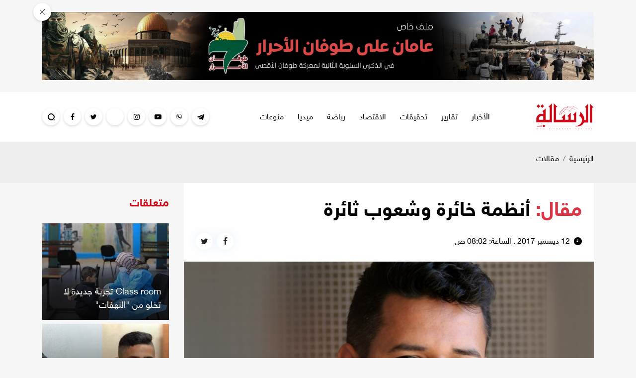

--- FILE ---
content_type: text/html; charset=UTF-8
request_url: https://alresalah.ps/post/172835/%D9%85%D9%82%D8%A7%D9%84-%D8%A3%D9%86%D8%B8%D9%85%D8%A9-%D8%AE%D8%A7%D8%A6%D8%B1%D8%A9-%D9%88%D8%B4%D8%B9%D9%88%D8%A8-%D8%AB%D8%A7%D8%A6%D8%B1%D8%A9
body_size: 13115
content:
<!DOCTYPE html>
<html lang="ar">
<head>
  <meta http-equiv="Content-Type" content="text/html; charset=utf-8">
  <meta name="viewport" content="width=device-width, initial-scale=1, maximum-scale=1, user-scalable=no">
  <meta http-equiv="x-ua-compatible" content="ie=edge">
  <title>مقال: أنظمة خائرة وشعوب ثائرة - الرسالة نت</title>
    <meta name="robots" content="noodp,noydir"/>
    <meta name="robots" content="index,follow"/>
    <meta name="robots" content="ALL"/>
    <meta property="og:type" content="article"/>
    <meta property="og:title" content="مقال: أنظمة خائرة وشعوب ثائرة"/>
    <meta property="og:description" content="لا تحمل المواقف الباهتة للأنظمة العربية تجاه القرار الأمريكي الأخير باعتبار مدينة القدس عاصمة لكيان الاحتلال الإسرائيلي الغاصب أي جديد، فتلك الأنظمة لا يسمع لها صوت قوي ولا يرى لها سوط فتاك إلا في إطار خلافاتها مع معارضيها وقمعها لشعوبها الحرة الثائرة،"/>
    <meta property="og:image" content="https://alresalah.ps/thumb/1200x630/uploads/images/726c0b62dfa28795e78d59997b6c2ef6.jpg"/>
    <meta property="og:image:width" content="1200"/>
    <meta property="og:image:height" content="630"/>
    <meta property="og:url" content="https://alresalah.ps/post/172835/مقال-أنظمة-خائرة-وشعوب-ثائرة"/>
    <meta property="og:site_name" content="الرسالة نت"/>
    <meta name="twitter:card" content="summary_large_image"/>
    <meta name="twitter:domain" content="https://alresalah.ps/post/172835/مقال-أنظمة-خائرة-وشعوب-ثائرة"/>
    <meta name="twitter:site" content=""/>
    <meta name="twitter:creator" content=""/>
    <meta name="twitter:image:src" content="https://alresalah.ps/thumb/1200x630/uploads/images/726c0b62dfa28795e78d59997b6c2ef6.jpg"/>
    <meta name="twitter:description" content="لا تحمل المواقف الباهتة للأنظمة العربية تجاه القرار الأمريكي الأخير باعتبار مدينة القدس عاصمة لكيان الاحتلال الإسرائيلي الغاصب أي جديد، فتلك الأنظمة لا يسمع لها صوت قوي ولا يرى لها سوط فتاك إلا في إطار خلافاتها مع معارضيها وقمعها لشعوبها الحرة الثائرة،"/>
    <meta property="twitter:title" content="مقال: أنظمة خائرة وشعوب ثائرة"/>
    <meta property="twitter:url" content="https://alresalah.ps/post/172835/مقال-أنظمة-خائرة-وشعوب-ثائرة"/>
    <meta name="description" content="لا تحمل المواقف الباهتة للأنظمة العربية تجاه القرار الأمريكي الأخير باعتبار مدينة القدس عاصمة لكيان الاحتلال الإسرائيلي الغاصب أي جديد، فتلك الأنظمة لا يسمع لها صوت قوي ولا يرى لها سوط فتاك إلا في إطار خلافاتها مع معارضيها وقمعها لشعوبها الحرة الثائرة،"/>
    <meta name="keywords" content=""/>
    <meta name="author" content=""/>
    <meta name="rating" content="General"/>
    <meta property="fb:app_id" content=""/>
    <meta name="copyright" content="جميع الحقوق محفوظة لموقع الرسالة نت © 1997 - 2025"/>
    <meta property="article:published_time" content="2017-12-12T08:02:49+02:00"/>
    <meta property="article:modified_time" content="2017-12-12T07:02:49+02:00"/>

<link rel="alternate" type="application/rss+xml" title="الرسالة نت"
      href="https://alresalah.ps/rss/category/all"/>
            <link rel="alternate" type="application/rss+xml" title="سياسي"
              href="https://alresalah.ps/rss/category/1"/>
                <link rel="alternate" type="application/rss+xml" title="تحقيقات"
              href="https://alresalah.ps/rss/category/9"/>
                <link rel="alternate" type="application/rss+xml" title="إسرائيليات"
              href="https://alresalah.ps/rss/category/6"/>
                <link rel="alternate" type="application/rss+xml" title="قصص صحفية"
              href="https://alresalah.ps/rss/category/7"/>
                        <link rel="alternate" type="application/rss+xml" title="محلي"
              href="https://alresalah.ps/rss/category/14"/>
                <link rel="alternate" type="application/rss+xml" title="دولي"
              href="https://alresalah.ps/rss/category/2"/>
                <link rel="alternate" type="application/rss+xml" title="حوار"
              href="https://alresalah.ps/rss/category/17"/>
                <link rel="alternate" type="application/rss+xml" title="تقارير"
              href="https://alresalah.ps/rss/category/3"/>
                <link rel="alternate" type="application/rss+xml" title="الاقتصاد"
              href="https://alresalah.ps/rss/category/5"/>
                <link rel="alternate" type="application/rss+xml" title="رياضة"
              href="https://alresalah.ps/rss/category/4"/>
                <link rel="alternate" type="application/rss+xml" title="مقالات"
              href="https://alresalah.ps/rss/category/10"/>
                <link rel="alternate" type="application/rss+xml" title="انفوجرافيك"
              href="https://alresalah.ps/rss/category/19"/>
                        <link rel="alternate" type="application/rss+xml" title="صحة وأسرة"
              href="https://alresalah.ps/rss/category/8"/>
                <link rel="alternate" type="application/rss+xml" title="ثقافة"
              href="https://alresalah.ps/rss/category/15"/>
                <link rel="alternate" type="application/rss+xml" title="تكنولوجيا"
              href="https://alresalah.ps/rss/category/30"/>
                <link rel="alternate" type="application/rss+xml" title="الشريعة حياة"
              href="https://alresalah.ps/rss/category/32"/>
                <link rel="alternate" type="application/rss+xml" title="أخبـار مصورة"
              href="https://alresalah.ps/rss/category/16"/>
                                                <link rel="alternate" type="application/rss+xml" title="محدث"
              href="https://alresalah.ps/rss/category/29"/>
    

    <link rel="canonical" href="https://alresalah.ps/post/172835/مقال-أنظمة-خائرة-وشعوب-ثائرة">
  <meta name="theme-color" content="#d00918">
<link rel="shortcut icon" type="image/png" href="https://alresalah.ps/style/assets/images/favicon.png"/>
<style type="text/css">
  @font-face {
    font-family: "Helvetica Neue W23";
    font-style: normal;
    font-weight: 300;
    src: url("https://alresalah.ps/style/assets/css/fonts/HelveticaNeue/HelveticaNeueW23forSKY-Lig_T02.eot?") format("eot"), url("https://alresalah.ps/style/assets/css/fonts/HelveticaNeue/HelveticaNeueW23forSKY-Lig_T02.woff") format("woff"), url("https://alresalah.ps/style/assets/css/fonts/HelveticaNeue/HelveticaNeueW23forSKY-Lig_T02.svg#Helvetica_Neue_W23") format("svg"), url("https://alresalah.ps/style/assets/css/fonts/HelveticaNeue/HelveticaNeueW23forSKY-Lig_T02.ttf") format("truetype"); }
  @font-face {
    font-family: "Helvetica Neue W23";
    font-style: normal;
    font-weight: 400;
    src: url("https://alresalah.ps/style/assets/css/fonts/HelveticaNeue/HelveticaNeueW23forSKY-Reg_T02.eot?") format("eot"), url("https://alresalah.ps/style/assets/css/fonts/HelveticaNeue/HelveticaNeueW23forSKY-Reg_T02.woff") format("woff"), url("https://alresalah.ps/style/assets/css/fonts/HelveticaNeue/HelveticaNeueW23forSKY-Reg_T02.svg#Helvetica_Neue_W23") format("svg"), url("https://alresalah.ps/style/assets/css/fonts/HelveticaNeue/HelveticaNeueW23forSKY-Reg_T02.ttf") format("truetype"); }
  @font-face {
    font-family: "Helvetica Neue W23";
    font-style: normal;
    font-weight: 700;
    src: url("https://alresalah.ps/style/assets/css/fonts/HelveticaNeue/HelveticaNeueW23forSKY-Bd_T02.eot?") format("eot"), url("https://alresalah.ps/style/assets/css/fonts/HelveticaNeue/HelveticaNeueW23forSKY-Bd_T02.woff") format("woff"), url("https://alresalah.ps/style/assets/css/fonts/HelveticaNeue/HelveticaNeueW23forSKY-Bd_T02.svg#Helvetica_Neue_W23") format("svg"), url("https://alresalah.ps/style/assets/css/fonts/HelveticaNeue/HelveticaNeueW23forSKY-Bd_T02.ttf") format("truetype"); }
</style>
<link rel="stylesheet" href="https://alresalah.ps/style/assets/css/plugins.css?v=3.1">
<link rel="stylesheet" href="https://alresalah.ps/style/assets/css/style.css?v=3.7">
<script defer data-domain="alresalah.ps" src="https://analytics.atyafco.com/js/script.file-downloads.hash.outbound-links.js"></script>
<script>window.plausible = window.plausible || function() { (window.plausible.q = window.plausible.q || []).push(arguments) }</script>
<meta name="google-site-verification" content="TCXo_lGHxWyGr6LmtH0oiIcLujJQ-plYHlwIKecCg30" />
<!-- Google tag (gtag.js) -->
<script async src="https://www.googletagmanager.com/gtag/js?id=G-XSQ35X9XPJ"></script>
<script>
window.dataLayer = window.dataLayer || [];
function gtag(){dataLayer.push(arguments);}
gtag('js', new Date());

gtag('config', 'G-XSQ35X9XPJ');
</script>
<!-- Google tag (gtag.js) -->
<script async src="https://www.googletagmanager.com/gtag/js?id=G-XSQ35X9XPJ"></script>
<script>
  window.dataLayer = window.dataLayer || [];
  function gtag(){dataLayer.push(arguments);}
  gtag('js', new Date());

  gtag('config', 'G-XSQ35X9XPJ');
</script>
          <link rel="amphtml" href="https://alresalah.ps/post/172835/مقال-أنظمة-خائرة-وشعوب-ثائرة/amp">
  <script type="application/ld+json">
    [{"@context":"https://schema.org","@type":"BreadcrumbList","itemListElement":[{"@type":"ListItem","position":1,"name":"الرئيسية","item":"https://alresalah.ps"},{"@type":"ListItem","position":2,"name":"مقالات","item":"https://alresalah.ps/post/category/10/مقالات"},{"@type":"ListItem","position":3,"name":"<span class=\"text-danger\">مقال: </span>أنظمة خائرة وشعوب ثائرة"}]},{"@context":"https://schema.org","@type":"NewsArticle","mainEntityOfPage":{"@type":"WebPage","@id":"https://alresalah.ps/post/172835/مقال-أنظمة-خائرة-وشعوب-ثائرة"},"headline":null,"image":["uploads/images/726c0b62dfa28795e78d59997b6c2ef6.jpg","https://alresalah.ps/thumb/400x300/uploads/images/726c0b62dfa28795e78d59997b6c2ef6.jpg","https://alresalah.ps/thumb/800x450/uploads/images/726c0b62dfa28795e78d59997b6c2ef6.jpg"],"datePublished":"2017-12-12T08:02:49+02:00","dateModified":"2017-12-12T07:02:49+02:00","author":{"@type":"Person","name":"الرسالة نت","url":"https://alresalah.ps"},"publisher":{"@type":"Organization","name":"الرسالة نت","logo":{"@type":"ImageObject","url":"https://alresalah.ps/style/assets/images/logo.png"}},"description":"لا تحمل المواقف الباهتة للأنظمة العربية تجاه القرار الأمريكي الأخير باعتبار مدينة القدس عاصمة لكيان الاحتلال الإسرائيلي الغاصب أي جديد، فتلك الأنظمة لا يسمع لها صوت قوي ولا يرى لها سوط فتاك إلا في إطار خلافاتها مع معارضيها وقمعها لشعوبها الحرة الثائرة،"}]
  </script>
  </head>
<body>
<div class="container py-4 close-container top-ads closable-ads" id="ads_75">
    <div class="ads text-center" style="position:relative;">
      <span class="close-btn" style="position:absolute;top: -18px;left: -18px;"></span>
              <a href="https://alresalah.ps/ads/75" rel="nofollow" target="_blank">
                      <img src="https://alresalah.ps/uploads/images/2025/10/ohg1y.jpg" class="img-fluid d-sm-none" alt="عامان على طوفان الاحرار">
                    <img src="https://alresalah.ps/uploads/images/2025/10/ohg1y.jpg" class="img-fluid d-none d-sm-inline-block" alt="عامان على طوفان الاحرار">
        </a>
          </div>
  </div>

<div class="mobile-menu d-flex flex-column no-gutters" style="visibility: hidden;">
  <div class="col-auto bar">
    <nav class="social d-flex justify-content-center align-items-center">
              <a href="https://t.me/alresalahpress" target="_blank" class="telegram mx-1"><i
                  class="icon-telegram"></i></a>
              <a href="https://chat.whatsapp.com/invite/9HgRbZSKMIB1NHcyL3yoe4" target="" class="whatsapp mx-1"><i
                  class="icon-whatsapp"></i></a>
              <a href="https://www.tiktok.com/@alresalah.ps" target="_blank" class="youtube-play mx-1"><i
                  class="icon-youtube-play"></i></a>
              <a href="https://www.instagram.com/alresalah2023" target="_blank" class="instagram mx-1"><i
                  class="icon-instagram"></i></a>
              <a href="https://www.baaz.com/5dd3c4085ffdfc1fe56004f9" target="" class=".baaz mx-1"><i
                  class="icon-.baaz"></i></a>
              <a href="https://twitter.com/Alresalahpress" target="_blank" class="twitter mx-1"><i
                  class="icon-twitter"></i></a>
              <a href="https://www.facebook.com/alresalahps" target="_blank" class="facebook mx-1"><i
                  class="icon-facebook"></i></a>
          </nav>
  </div>
  <div class="col">
    <nav>
      <ul class="menu mb-0">
                  <li class="submenu">
            <a href="#" target="#">الأخبار
                              <span class="submenu-toggle"><i class="icon-angle-down"></i></span>
                          </a>
                          <ul>
                                  <li><a href="https://alresalah.ps/special-file/34/%D9%85%D8%B9-%D9%81%D9%84%D8%B3%D8%B7%D9%8A%D9%86" target="">مع فلسطين</a></li>
                                  <li><a href="https://alresalah.ps/post/category/50/القدس" target="">القدس</a></li>
                                  <li><a href="https://alresalah.ps/post/category/1/سياسي" target="">سياسي</a></li>
                                  <li><a href="https://alresalah.ps/post/category/14/محلي" target="">محلي</a></li>
                                  <li><a href="https://alresalah.ps/post/category/6/إسرائيليات" target="">إسرائيليات</a></li>
                                  <li><a href="https://alresalah.ps/post/category/2/دولي" target="">دولي</a></li>
                                  <li><a href="https://alresalah.ps/post/category/10/مقالات" target="">مقالات</a></li>
                              </ul>
                      </li>
                  <li class="submenu">
            <a href="#" target="#">تقارير
                              <span class="submenu-toggle"><i class="icon-angle-down"></i></span>
                          </a>
                          <ul>
                                  <li><a href="https://alresalah.ps/post/category/7/قصص-صحفية" target="">قصص صحفية</a></li>
                                  <li><a href="https://alresalah.ps/post/category/17/حوار" target="">حوار</a></li>
                                  <li><a href="https://alresalah.ps/post/category/3/تقارير" target="">تقارير</a></li>
                              </ul>
                      </li>
                  <li class="">
            <a href="https://alresalah.ps/post/category/9/تحقيقات" target="https://alresalah.ps/post/category/9/تحقيقات">تحقيقات
                          </a>
                      </li>
                  <li class="">
            <a href="https://alresalah.ps/post/category/5/الاقتصاد" target="https://alresalah.ps/post/category/5/الاقتصاد">الاقتصاد
                          </a>
                      </li>
                  <li class="submenu">
            <a href="#" target="#">رياضة
                              <span class="submenu-toggle"><i class="icon-angle-down"></i></span>
                          </a>
                          <ul>
                                  <li><a href="https://alresalah.ps/post/category/4/رياضة" target="">رياضة</a></li>
                                  <li><a href="https://sport.alresalah.ps" target="">الرسالة سبورت</a></li>
                              </ul>
                      </li>
                  <li class="submenu">
            <a href="#" target="#">ميديا
                              <span class="submenu-toggle"><i class="icon-angle-down"></i></span>
                          </a>
                          <ul>
                                  <li><a href="https://alresalah.ps/video/playlists/%D8%A3%D9%84%D8%A8%D9%88%D9%85%D8%A7%D8%AA-%D8%A7%D9%84%D9%81%D9%8A%D8%AF%D9%8A%D9%88" target="">مكتبة الفيديو</a></li>
                                  <li><a href="https://alresalah.ps/post/category/19/%D8%A7%D9%86%D9%81%D9%88%D8%AC%D8%B1%D8%A7%D9%81%D9%8A%D9%83" target="">انفوجرافيك</a></li>
                                  <li><a href="https://alresalah.ps/post/category/46/بودكاست" target="">بودكاست</a></li>
                                  <li><a href="https://alresalah.ps/post/category/49/كاريكاتير" target="">كاريكاتير</a></li>
                              </ul>
                      </li>
                  <li class="submenu">
            <a href="#" target="#">منوعات
                              <span class="submenu-toggle"><i class="icon-angle-down"></i></span>
                          </a>
                          <ul>
                                  <li><a href="https://alresalah.ps/post/category/8/صحة-وأسرة" target="">صحة وأسرة</a></li>
                                  <li><a href="https://alresalah.ps/post/category/15/ثقافة" target="">ثقافة</a></li>
                                  <li><a href="https://alresalah.ps/post/category/30/تكنولوجيا" target="">تكنولوجيا</a></li>
                                  <li><a href="https://alresalah.ps/post/category/37/منوعات" target="">منوعات</a></li>
                              </ul>
                      </li>
              </ul>
    </nav>
  </div>
</div>
<div class="main-header-top"></div>
<header class="main-header">
  <div class="container">
    <div class="row align-items-center">
      <div class="col-auto d-block d-lg-none">
        <div class="menu-button">
          <a href="#mobile-menu" class="wrapper-menu menu-toggle button-toggle" data-class="menu-toggle"
             data-body-class="mobile-menu-active">
            <div class="line-menu half start"></div>
            <div class="line-menu"></div>
            <div class="line-menu half end"></div>
          </a>
        </div>
      </div>
      <div class="col-auto">
        <h1 class="main-logo">
          <a href="https://alresalah.ps">
            <img src="https://alresalah.ps/style/assets/images/logo.png" class="img-fluid" alt="الرسالة نت">
          </a>
        </h1>
      </div>
      <div class="col-auto mx-auto d-none d-lg-block">
  <nav class="main-menu">
    <ul class="menu d-flex">
              <li><a href="#" target="">الأخبار</a>
                      <ul>
                              <li><a href="https://alresalah.ps/special-file/34/%D9%85%D8%B9-%D9%81%D9%84%D8%B3%D8%B7%D9%8A%D9%86">مع فلسطين</a></li>
                              <li><a href="https://alresalah.ps/post/category/50/القدس">القدس</a></li>
                              <li><a href="https://alresalah.ps/post/category/1/سياسي">سياسي</a></li>
                              <li><a href="https://alresalah.ps/post/category/14/محلي">محلي</a></li>
                              <li><a href="https://alresalah.ps/post/category/6/إسرائيليات">إسرائيليات</a></li>
                              <li><a href="https://alresalah.ps/post/category/2/دولي">دولي</a></li>
                              <li><a href="https://alresalah.ps/post/category/10/مقالات">مقالات</a></li>
                          </ul>
                  </li>
              <li><a href="#" target="">تقارير</a>
                      <ul>
                              <li><a href="https://alresalah.ps/post/category/7/قصص-صحفية">قصص صحفية</a></li>
                              <li><a href="https://alresalah.ps/post/category/17/حوار">حوار</a></li>
                              <li><a href="https://alresalah.ps/post/category/3/تقارير">تقارير</a></li>
                          </ul>
                  </li>
              <li><a href="https://alresalah.ps/post/category/9/تحقيقات" target="">تحقيقات</a>
                  </li>
              <li><a href="https://alresalah.ps/post/category/5/الاقتصاد" target="">الاقتصاد</a>
                  </li>
              <li><a href="#" target="">رياضة</a>
                      <ul>
                              <li><a href="https://alresalah.ps/post/category/4/رياضة">رياضة</a></li>
                              <li><a href="https://sport.alresalah.ps">الرسالة سبورت</a></li>
                          </ul>
                  </li>
              <li><a href="#" target="">ميديا</a>
                      <ul>
                              <li><a href="https://alresalah.ps/video/playlists/%D8%A3%D9%84%D8%A8%D9%88%D9%85%D8%A7%D8%AA-%D8%A7%D9%84%D9%81%D9%8A%D8%AF%D9%8A%D9%88">مكتبة الفيديو</a></li>
                              <li><a href="https://alresalah.ps/post/category/19/%D8%A7%D9%86%D9%81%D9%88%D8%AC%D8%B1%D8%A7%D9%81%D9%8A%D9%83">انفوجرافيك</a></li>
                              <li><a href="https://alresalah.ps/post/category/46/بودكاست">بودكاست</a></li>
                              <li><a href="https://alresalah.ps/post/category/49/كاريكاتير">كاريكاتير</a></li>
                          </ul>
                  </li>
              <li><a href="#" target="">منوعات</a>
                      <ul>
                              <li><a href="https://alresalah.ps/post/category/8/صحة-وأسرة">صحة وأسرة</a></li>
                              <li><a href="https://alresalah.ps/post/category/15/ثقافة">ثقافة</a></li>
                              <li><a href="https://alresalah.ps/post/category/30/تكنولوجيا">تكنولوجيا</a></li>
                              <li><a href="https://alresalah.ps/post/category/37/منوعات">منوعات</a></li>
                          </ul>
                  </li>
          </ul>
  </nav>
</div>
      <div class="col-auto d-flex mr-auto mr-lg-0">
        <a href="https://t.me/alresalahpress" target="_blank" rel="nofollow" class="item telegram d-xl-flex align-items-center mr-2 d-none"><i class="icon-telegram"></i></a>
  <a href="https://chat.whatsapp.com/invite/9HgRbZSKMIB1NHcyL3yoe4" target="" rel="nofollow" class="item whatsapp d-xl-flex align-items-center mr-2 d-none"><i class="icon-whatsapp"></i></a>
  <a href="https://www.tiktok.com/@alresalah.ps" target="_blank" rel="nofollow" class="item youtube-play d-xl-flex align-items-center mr-2 d-none"><i class="icon-youtube-play"></i></a>
  <a href="https://www.instagram.com/alresalah2023" target="_blank" rel="nofollow" class="item instagram d-xl-flex align-items-center mr-2 d-none"><i class="icon-instagram"></i></a>
  <a href="https://www.baaz.com/5dd3c4085ffdfc1fe56004f9" target="" rel="nofollow" class="item .baaz d-xl-flex align-items-center mr-2 d-none"><i class="icon-.baaz"></i></a>
  <a href="https://twitter.com/Alresalahpress" target="_blank" rel="nofollow" class="item twitter d-xl-flex align-items-center mr-2 d-none"><i class="icon-twitter"></i></a>
  <a href="https://www.facebook.com/alresalahps" target="_blank" rel="nofollow" class="item facebook d-xl-flex align-items-center mr-2 d-none"><i class="icon-facebook"></i></a>

        <a href="#search" class="item search search-toggle mr-2">
          <div class="icon">
            <div class="circle">
              <span></span>
              <span></span>
              <span></span>
            </div>
            <div class="cross">
              <span></span>
              <span></span>
            </div>
          </div>
        </a>
      </div>
    </div>
  </div>
</header><!-- #header -->
<div class="main-header-height"></div>
<span class="search-overlay"></span>
<div class="search-box">
    <div class="container">
        <div class="row">
            <div class="col-lg-8 mx-auto">
                <form action="https://alresalah.ps/search" class="search-form" method="get">
                    <input type="search" name="q" id="searchInput">
                    <span class="line"></span>
                    <label for="searchInput" class="m-0"><span class="label"></span></label>
                    <div class="label-text d-none"><p>ادخل كلمات البحث ...</p><p>^200 مثال: غزة العزة</p></div>
                    <button class="pb-1 px-2">ابدأ البحث</button>
                </form>
            </div>
        </div>
    </div>
</div>  <input type="hidden" id="page_app" value="posts">
  <input type="hidden" id="page_id" value="172835">
  <script>
    window.fbAsyncInit = function () {
      FB.init({
        appId: '',
        xfbml: true,
        version: 'v2.1'
      });
      FB.api(
        '/',
        'POST',
        {"scrape": "true", "id": "https://alresalah.ps/post/172835/مقال-أنظمة-خائرة-وشعوب-ثائرة"},
        function (response) {
        }
      );
    };
    (function (d, s, id) {
      var js, fjs = d.getElementsByTagName(s)[0];
      if (d.getElementById(id)) {
        return;
      }
      js = d.createElement(s);
      js.id = id;
      js.src = "//connect.facebook.net/en_US/sdk.js";
      fjs.parentNode.insertBefore(js, fjs);
    }(document, 'script', 'facebook-jssdk'));
  </script>
  <div class="site-container page-post">
    <div class="py-4" style="background-color: #eeeeee;">
      <div class="container">
        <nav aria-label="breadcrumb">
          <ol class="breadcrumb p-0">
            <li class="breadcrumb-item"><a href="https://alresalah.ps">الرئيسية</a></li>
            <li class="breadcrumb-item active" aria-current="page"><a
                      href="https://alresalah.ps/post/category/10/مقالات">مقالات</a></li>
          </ol>
        </nav>
      </div>
    </div>
    <div class="container pb-4">
      <div class="row">
        <div class="col-lg-9">
          <div class="page-post-head bg-white p-4">
                        <h1 class="page-post-title font-weight-bold"><span class="text-danger">مقال: </span>أنظمة خائرة وشعوب ثائرة</h1>
            <div class="page-post-tools d-sm-flex align-items-center mt-3">
              <time class="d-flex align-items-center"><i class="icon-clock ml-2"></i>
                <span>12 ديسمبر 2017 . الساعة: 08:02 ص</span>
              </time>
              <nav class="page-share d-flex align-items-center mr-sm-auto">
                <a href="https://www.facebook.com/sharer/sharer.php?app_id=&kid_directed_site=0&sdk=joey&u=https%3A%2F%2Falresalah.ps%2Fpost%2F172835%2F%D9%85%D9%82%D8%A7%D9%84-%D8%A3%D9%86%D8%B8%D9%85%D8%A9-%D8%AE%D8%A7%D8%A6%D8%B1%D8%A9-%D9%88%D8%B4%D8%B9%D9%88%D8%A8-%D8%AB%D8%A7%D8%A6%D8%B1%D8%A9&display=popup&ref=plugin&src=share_button"
                   onclick="javascript:window.open(this.href,'','menubar=no,toolbar=no,resizable=yes,scrollbars=yes,height=600,width=600');return false;"
                   class="facebook mx-2 mx-sm-0 mr-sm-2"><i class="icon-facebook"></i></a>
                <a href="https://twitter.com/share?text=أنظمة خائرة وشعوب ثائرة&url=https://alresalah.ps/post/172835"
                   onclick="javascript:window.open(this.href,'', 'menubar=no,toolbar=no,resizable=yes,scrollbars=yes,height=600,width=600');return false;"
                   class="twitter mx-2 mx-sm-0 mr-sm-2"><i class="icon-twitter"></i></a>
                
              </nav>
            </div>
          </div>
                                    <div class="page-post-thumb bg-white">
                <figure class="m-0">
                  <img src="https://alresalah.ps/uploads/images/726c0b62dfa28795e78d59997b6c2ef6.jpg" class="img-fluid w-100" alt="">
                                  </figure>
              </div>
                                <div class="p-4 bg-white">
            <div class="text-right">
              <div class="addthis_inline_share_toolbox" style="direction: ltr"></div>
            </div>
            

                          <h4 class="page-post-source font-size-22 text-danger">بقلم: محمد إسماعيل ياسين /كاتب وإعلامي فلسطيني</h4>
                        <div class="page-post-text text-justify">
              <p>لا تحمل المواقف الباهتة للأنظمة العربية تجاه القرار الأمريكي الأخير باعتبار مدينة القدس عاصمة لكيان الاحتلال الإسرائيلي الغاصب أي جديد، فتلك الأنظمة لا يسمع لها صوت قوي ولا يرى لها سوط فتاك إلا في إطار خلافاتها مع معارضيها وقمعها لشعوبها الحرة الثائرة، والواقع الراهن حافل بالشواهد الدالة على ذلك، ويتقدمها السلطة الفلسطينية ورئيسها محمود عباس الذي يتفنن في معاقبة أكثر من مليوني فلسطيني في قطاع غزة في إطار صراعه مع خصمه السياسي حركة حماس بينما تحتار من ليونة مواقفه تجاه الاحتلال الإسرائيلي في مختلف المحطات، مجسداً بذلك قول الشاعر: &quot;أسد عليّ وفي الحرب نعامة&quot;.&nbsp;</p>

<p>وبعيداً عن العواطف وقريباً من واقع الحال، فمن ينتظر من الأنظمة العربية المهترئة نصراً للقدس فليسارع فوراً لنفض غبار الوهم عن عقله، وليفرك عينيه جيداً ليبصر الحقيقة المرة، فتلك الأنظمة لا يُنتظر منها سوى المزيد من الخذلان لقضية الأمة المركزية، فما عادت تملك أي ورقة توت تستر عوراتها أمام الشعوب الحية، وباتت أعجز ما تكون عن مواصلة دورها الزائف والمخادع عبر الشعارات الرنانة حول حماية المقدسات ورفض المساس بها بحال من الأحوال، فحتى بيانات الشجب والاستنكار المستهلكة باتت تصدرها متأخرة، فضلاً عن كونها لا تغني ولا تسمن من المواقف العملية المطلوبة لنصرة القدس شيئاً.</p>

<p>إن الدفاع عن مدينة القدس ونصرتها شرف لا تستحقه تلك الأنظمة الموغلة في استباحة دماء شعوبها سواء بإراقتها جهاراً نهاراً أو بامتصاصها بشتى سبل التضييق المتبعة في كتم أنفاس المواطنين وكبت حرياتهم حتى بات بالإمكان القول بكل أريحية: &quot;بلاد القمع أوطاني&quot;، فاستنزاف المواطن العربي وإرهاقه في اللهاث خلف متطلبات حياته وإغراقه بالهموم الداخلية دأب الأنظمة لحرف بوصلته عن الاهتمام بقضايا الأمة وفي مقدمتها قضية القدس.&nbsp;&nbsp;</p>

<p>لقد آن الأوان لنفض اليد من كل متقاعس عن نصرة مدينة القدس، وكل من ينتظر المناشدات والدعوات حتى يتحرك لنجدتها، فما عاد هناك وقت لاستصراخ أمثال هؤلاء، وإضاعة الجهود في التعويل على يقظتهم، فمن لم يحركه إيمانه العميق بقدسية المسجد الأقصى المبارك، ولم تستفزه العقيدة الراسخة بالأرض المباركة، فلا حاجة للأقصى به، فلا تحرير لقبلة المسلمين الأولى إلا بالمشائين بالظلم إلى المساجد، وغير ذلك، مجرد أضغاث أحلام تمكن المحتلين الغاصبين من تدنيس طهر الأقصى.</p>

<p>إن صيحات الغضب التي دوت في العواصم العربية والإسلامية ما هي إلا تعبير صادق عن وجدان الأمة النابض بحب القدس والمسجد الأقصى المبارك، وهي تأكيد جديد على أن كل محاولات إلهاء الشعوب الحرة عن مسرى النبي الكريم ومعراجه إلى السماء عاجزة عن حرف بوصلة الأمة رغم جراحها النازفة، فمهما سادت الاختلافات والتباينات تبقى قضية فلسطين ومدينة القدس ومسجدها الأقصى المبارك أيقونة الوحدة التي تجمع المسلمين في شتى بقاع الأرض باختلاف ألوانهم وأجناسهم وألسنتهم.</p>

<p>وستبقى معركة القدس شاهدة على كل من يخذلها، وسيسجل التاريخ بحروف من قطران تقاعس المتقاعسين عن نصرتها، كما سيسجل بحروف من نور مواقف نصرتها ونجدتها، فالاحتلال الإسرائيلي الغاشم وإن طال أمده فمصيره إلى الزوال، وكل محطات التاريخ والواقع تثبت بما لا يدع مجالاً للشك، أن كلفة الهوان تزيد أضعافاً مضاعفة عن تكلفة العزة والكرامة، غير أن الأولى تُدفع مفرقة وبأشكال مختلفة، والثانية تُدفع جملة واحدة بصور وأشكال لا شك أنها مؤلمة غير أنها السبيل الوحيد لنيل الحرية وتحقيق السيادة والكرامة.</p>
<style>iframe{width:100%!important}</style>
                          </div>
            <div class="p-3">
              <div class="input-group short-link" data-clipboard-target=".short-link-link" role="button">
                <div class="input-group-prepend">
                  <span class="input-group-text">رابط مختصر</span>
                </div>
                <span class="short-link-link sr-only">https://alresalah.ps/p/172835</span>
                <input type="text" class="form-control" placeholder="https://alresalah.ps/p/172835"
                       value="https://alresalah.ps/p/172835" readonly role="button"
                       aria-label="post link">
              </div>
            </div>
            
          </div>
                  </div>
        <div class="col-lg-3">
          <div class="page-post-widget-1 widget widget-style-2 mb-4 mt-4">
            <header class="widget-header mb-4">
              <h2 class="widget-header-title font-weight-bold"><a class="widget-header-link d-inline-block">متعلقات</a>
              </h2>
            </header>
            <div class="widget-body">
                              <article class="entry-box entry-box-1 ">
                  <div class="entry-box-image">
                    <a href="https://alresalah.ps/post/225521/Class-room-تجربة-جديدة-لا-تخلو-من-النهفات" class="image d-block">
                      <picture>
                        <source media="(max-width: 480px)" srcset="https://alresalah.ps/thumb/330x181/uploads/images/2020/03/glYz5.jpeg">
                        <source media="(max-width: 768px)" srcset="https://alresalah.ps/thumb/510x280/uploads/images/2020/03/glYz5.jpeg">
                        <source media="(max-width: 1199px)" srcset="https://alresalah.ps/thumb/439x334/uploads/images/2020/03/glYz5.jpeg">
                        <img src="https://alresalah.ps/thumb/255x194/uploads/images/2020/03/glYz5.jpeg" class="img-fluid" alt="طلاب المدارس.jpg">
                      </picture>
                    </a>
                  </div>
                  <div class="entry-box-body p-2 p-sm-3">
                    <h3 class="entry-box-title font-size-18 m-0"><a href="https://alresalah.ps/post/225521/Class-room-تجربة-جديدة-لا-تخلو-من-النهفات">Class room تجربة جديدة لا تخلو من "النهفات"</a></h3>
                  </div>
                </article>
                              <article class="entry-box entry-box-1 mt-2">
                  <div class="entry-box-image">
                    <a href="https://alresalah.ps/post/203886/الشهيدان-مكافح-وحمودة-طفولة-ثائرة-على-بوابات-القدس" class="image d-block">
                      <picture>
                        <source media="(max-width: 480px)" srcset="https://alresalah.ps/thumb/330x181/uploads/images/2019/08/ZAQvb.jpeg">
                        <source media="(max-width: 768px)" srcset="https://alresalah.ps/thumb/510x280/uploads/images/2019/08/ZAQvb.jpeg">
                        <source media="(max-width: 1199px)" srcset="https://alresalah.ps/thumb/439x334/uploads/images/2019/08/ZAQvb.jpeg">
                        <img src="https://alresalah.ps/thumb/255x194/uploads/images/2019/08/ZAQvb.jpeg" class="img-fluid" alt="الشهيدان مكافح وحمودة">
                      </picture>
                    </a>
                  </div>
                  <div class="entry-box-body p-2 p-sm-3">
                    <h3 class="entry-box-title font-size-18 m-0"><a href="https://alresalah.ps/post/203886/الشهيدان-مكافح-وحمودة-طفولة-ثائرة-على-بوابات-القدس">الشهيدان مكافح وحمودة طفولة ثائرة على بوابات القدس</a></h3>
                  </div>
                </article>
                          </div>
          </div>
          <div class="page-post-widget-1 widget widget-style-2 mb-4 mt-4">
            <header class="widget-header mb-4">
              <h2 class="widget-header-title font-weight-bold"><a class="widget-header-link d-inline-block">أخبار
                  رئيسية</a></h2>
            </header>
            <div class="widget-body">
                              <article class="entry-box entry-box-1 ">
                  <div class="entry-box-image">
                    <a href="https://alresalah.ps/post/308758/عبد-الله-نطط-صوت-عذب-بترت-حياته-ولا-زال-يصدح" class="image d-block">
                      <picture>
                        <source media="(max-width: 480px)" srcset="https://alresalah.ps/thumb/330x181/uploads/images/2025/12/cCJAh.jpg">
                        <source media="(max-width: 768px)" srcset="https://alresalah.ps/thumb/510x280/uploads/images/2025/12/cCJAh.jpg">
                        <source media="(max-width: 1199px)" srcset="https://alresalah.ps/thumb/439x334/uploads/images/2025/12/cCJAh.jpg">
                        <img src="https://alresalah.ps/thumb/255x194/uploads/images/2025/12/cCJAh.jpg" class="img-fluid" alt="">
                      </picture>
                    </a>
                  </div>
                  <div class="entry-box-body p-2 p-sm-3">
                    <h3 class="entry-box-title font-size-18 m-0"><a href="https://alresalah.ps/post/308758/عبد-الله-نطط-صوت-عذب-بترت-حياته-ولا-زال-يصدح">عبد الله نطط... صوت عذب بترت حياته ولا زال يصدح</a></h3>
                  </div>
                </article>
                              <article class="entry-box entry-box-1 mt-2">
                  <div class="entry-box-image">
                    <a href="https://alresalah.ps/post/308757/الطفلة-لميس-ضحية-أخرى-لتحويلة-علاج-لم-تصل" class="image d-block">
                      <picture>
                        <source media="(max-width: 480px)" srcset="https://alresalah.ps/thumb/330x181/uploads/images/2025/12/DzTDk.jpg">
                        <source media="(max-width: 768px)" srcset="https://alresalah.ps/thumb/510x280/uploads/images/2025/12/DzTDk.jpg">
                        <source media="(max-width: 1199px)" srcset="https://alresalah.ps/thumb/439x334/uploads/images/2025/12/DzTDk.jpg">
                        <img src="https://alresalah.ps/thumb/255x194/uploads/images/2025/12/DzTDk.jpg" class="img-fluid" alt="">
                      </picture>
                    </a>
                  </div>
                  <div class="entry-box-body p-2 p-sm-3">
                    <h3 class="entry-box-title font-size-18 m-0"><a href="https://alresalah.ps/post/308757/الطفلة-لميس-ضحية-أخرى-لتحويلة-علاج-لم-تصل">الطفلة لميس ..  ضحية أخرى لتحويلة علاج لم تصل</a></h3>
                  </div>
                </article>
                              <article class="entry-box entry-box-1 mt-2">
                  <div class="entry-box-image">
                    <a href="https://alresalah.ps/post/308756/من-تحت-الركام-خرجت-الفكرة-رجل-فقد-عائلته-ويصمم-مستقبل-غزة" class="image d-block">
                      <picture>
                        <source media="(max-width: 480px)" srcset="https://alresalah.ps/thumb/330x181/uploads/images/2025/12/n5NBE.jpg">
                        <source media="(max-width: 768px)" srcset="https://alresalah.ps/thumb/510x280/uploads/images/2025/12/n5NBE.jpg">
                        <source media="(max-width: 1199px)" srcset="https://alresalah.ps/thumb/439x334/uploads/images/2025/12/n5NBE.jpg">
                        <img src="https://alresalah.ps/thumb/255x194/uploads/images/2025/12/n5NBE.jpg" class="img-fluid" alt="">
                      </picture>
                    </a>
                  </div>
                  <div class="entry-box-body p-2 p-sm-3">
                    <h3 class="entry-box-title font-size-18 m-0"><a href="https://alresalah.ps/post/308756/من-تحت-الركام-خرجت-الفكرة-رجل-فقد-عائلته-ويصمم-مستقبل-غزة">من تحت الركام خرجت الفكرة: رجل فقد عائلته ويصمم مستقبل غزة</a></h3>
                  </div>
                </article>
                              <article class="entry-box entry-box-1 mt-2">
                  <div class="entry-box-image">
                    <a href="https://alresalah.ps/post/308752/محمد-جحا-شهادة-حي-ة-خرجت-من-تحت-الركام" class="image d-block">
                      <picture>
                        <source media="(max-width: 480px)" srcset="https://alresalah.ps/thumb/330x181/uploads/images/2025/12/sLSPD.jpg">
                        <source media="(max-width: 768px)" srcset="https://alresalah.ps/thumb/510x280/uploads/images/2025/12/sLSPD.jpg">
                        <source media="(max-width: 1199px)" srcset="https://alresalah.ps/thumb/439x334/uploads/images/2025/12/sLSPD.jpg">
                        <img src="https://alresalah.ps/thumb/255x194/uploads/images/2025/12/sLSPD.jpg" class="img-fluid" alt="محمد جحا… شهادة حيّة خرجت من تحت الركام!">
                      </picture>
                    </a>
                  </div>
                  <div class="entry-box-body p-2 p-sm-3">
                    <h3 class="entry-box-title font-size-18 m-0"><a href="https://alresalah.ps/post/308752/محمد-جحا-شهادة-حي-ة-خرجت-من-تحت-الركام">محمد جحا… شهادة حيّة خرجت من تحت الركام!</a></h3>
                  </div>
                </article>
                              <article class="entry-box entry-box-1 mt-2">
                  <div class="entry-box-image">
                    <a href="https://alresalah.ps/post/308747/بلدية-غزة-المنخفضات-الجوية-تنذر-بكارثة-مع-انهيار-منظومة-تصريف-المياه" class="image d-block">
                      <picture>
                        <source media="(max-width: 480px)" srcset="https://alresalah.ps/thumb/330x181/uploads/images/2025/12/lXwXm.webp">
                        <source media="(max-width: 768px)" srcset="https://alresalah.ps/thumb/510x280/uploads/images/2025/12/lXwXm.webp">
                        <source media="(max-width: 1199px)" srcset="https://alresalah.ps/thumb/439x334/uploads/images/2025/12/lXwXm.webp">
                        <img src="https://alresalah.ps/thumb/255x194/uploads/images/2025/12/lXwXm.webp" class="img-fluid" alt="بلدية غزة: المنخفضات الجوية تنذر بكارثة مع انهيار منظومة تصريف المياه">
                      </picture>
                    </a>
                  </div>
                  <div class="entry-box-body p-2 p-sm-3">
                    <h3 class="entry-box-title font-size-18 m-0"><a href="https://alresalah.ps/post/308747/بلدية-غزة-المنخفضات-الجوية-تنذر-بكارثة-مع-انهيار-منظومة-تصريف-المياه">بلدية غزة: المنخفضات الجوية تنذر بكارثة مع انهيار منظومة تصريف المياه</a></h3>
                  </div>
                </article>
                              <article class="entry-box entry-box-1 mt-2">
                  <div class="entry-box-image">
                    <a href="https://alresalah.ps/post/308744/غزة-بين-ركام-الحرب-ومضاربات-الإعمار-كيف-تتحول-المأساة-الإنسانية-إلى-صفقة-أمريكية-كبرى" class="image d-block">
                      <picture>
                        <source media="(max-width: 480px)" srcset="https://alresalah.ps/thumb/330x181/uploads/images/2025/12/Nuw3e.webp">
                        <source media="(max-width: 768px)" srcset="https://alresalah.ps/thumb/510x280/uploads/images/2025/12/Nuw3e.webp">
                        <source media="(max-width: 1199px)" srcset="https://alresalah.ps/thumb/439x334/uploads/images/2025/12/Nuw3e.webp">
                        <img src="https://alresalah.ps/thumb/255x194/uploads/images/2025/12/Nuw3e.webp" class="img-fluid" alt="غزة بين ركام الحرب ومضاربات الإعمار: كيف تتحول المأساة الإنسانية إلى صفقة أمريكية كبرى؟">
                      </picture>
                    </a>
                  </div>
                  <div class="entry-box-body p-2 p-sm-3">
                    <h3 class="entry-box-title font-size-18 m-0"><a href="https://alresalah.ps/post/308744/غزة-بين-ركام-الحرب-ومضاربات-الإعمار-كيف-تتحول-المأساة-الإنسانية-إلى-صفقة-أمريكية-كبرى">غزة بين ركام الحرب ومضاربات الإعمار: كيف تتحول المأساة الإنسانية إلى صفقة أمريكية كبرى؟</a></h3>
                  </div>
                </article>
                              <article class="entry-box entry-box-1 mt-2">
                  <div class="entry-box-image">
                    <a href="https://alresalah.ps/post/308743/أجساد-مثقلة-بالألم-جرحى-غزة-بين-النزف-الصامت-وانهيار-التأهيل" class="image d-block">
                      <picture>
                        <source media="(max-width: 480px)" srcset="https://alresalah.ps/thumb/330x181/uploads/images/2025/12/FY3RJ.jpg">
                        <source media="(max-width: 768px)" srcset="https://alresalah.ps/thumb/510x280/uploads/images/2025/12/FY3RJ.jpg">
                        <source media="(max-width: 1199px)" srcset="https://alresalah.ps/thumb/439x334/uploads/images/2025/12/FY3RJ.jpg">
                        <img src="https://alresalah.ps/thumb/255x194/uploads/images/2025/12/FY3RJ.jpg" class="img-fluid" alt="أجساد مثقلة بالألم.. جرحى غزة بين النزف الصامت وانهيار التأهيل">
                      </picture>
                    </a>
                  </div>
                  <div class="entry-box-body p-2 p-sm-3">
                    <h3 class="entry-box-title font-size-18 m-0"><a href="https://alresalah.ps/post/308743/أجساد-مثقلة-بالألم-جرحى-غزة-بين-النزف-الصامت-وانهيار-التأهيل">أجساد مثقلة بالألم.. جرحى غزة بين النزف الصامت وانهيار التأهيل</a></h3>
                  </div>
                </article>
                          </div>
          </div>
                      <div class="page-post-widget-2 widget widget-style-2 mb-4">
              <header class="widget-header mb-4">
                <h2 class="widget-header-title font-weight-bold"><a href="https://alresalah.ps/post/category/10/مقالات"
                                                                    class="widget-header-link d-inline-block">المزيد
                    من مقالات</a></h2>
              </header>
              <div class="widget-body bg-white">
                                  <article class="entry-box entry-box-2 p-3 d-flex align-items-center no-gutters"
                           style="border-bottom: 1px solid #f1f1f1;">
                    <div class="entry-box-image col-auto">
                      <a href="https://alresalah.ps/post/308746/مقال-اغتيال-رائد-سعد-من-ضربة-استخبارية-إلى-إعادة-تعريف-قواعد-الاشتباك-في-غزة" class="image d-block">
                        <picture>
                          <img src="https://alresalah.ps/thumb/65x65/uploads/images/2025/12/YYNyD.webp" class="img-fluid" alt="اغتيال رائد سعد: من ضربة استخبارية إلى إعادة تعريف قواعد الاشتباك في غزة">
                        </picture>
                      </a>
                    </div>
                    <div class="entry-box-body col pr-3">
                      <h3 class="entry-box-title font-size-16 m-0"><a href="https://alresalah.ps/post/308746/مقال-اغتيال-رائد-سعد-من-ضربة-استخبارية-إلى-إعادة-تعريف-قواعد-الاشتباك-في-غزة"><span class="text-danger">مقال: </span>اغتيال رائد سعد: من ضربة استخبارية إلى إعادة تعريف قواعد الاشتباك في غزة</a></h3>
                    </div>
                  </article>
                                  <article class="entry-box entry-box-2 p-3 d-flex align-items-center no-gutters"
                           style="border-bottom: 1px solid #f1f1f1;">
                    <div class="entry-box-image col-auto">
                      <a href="https://alresalah.ps/post/308725/مقال-في-يوم-المعلم-الفلسطيني-رسالة-واجبة" class="image d-block">
                        <picture>
                          <img src="https://alresalah.ps/thumb/65x65/uploads/images/2025/12/3IvYf.webp" class="img-fluid" alt="">
                        </picture>
                      </a>
                    </div>
                    <div class="entry-box-body col pr-3">
                      <h3 class="entry-box-title font-size-16 m-0"><a href="https://alresalah.ps/post/308725/مقال-في-يوم-المعلم-الفلسطيني-رسالة-واجبة"><span class="text-danger">مقال: </span>في يوم المعلم الفلسطيني... رسالة واجبة</a></h3>
                    </div>
                  </article>
                                  <article class="entry-box entry-box-2 p-3 d-flex align-items-center no-gutters"
                           style="border-bottom: 1px solid #f1f1f1;">
                    <div class="entry-box-image col-auto">
                      <a href="https://alresalah.ps/post/308718/مقال-التهدئة-كأداة-حرب-قراءة-في-منهجية-الاحتلال-باغتيال-قادة-المقاومة-خلال-الهدوء" class="image d-block">
                        <picture>
                          <img src="https://alresalah.ps/thumb/65x65/uploads/images/2025/12/wDeyJ.jpg" class="img-fluid" alt="التهدئة كأداة حرب: قراءة في منهجية الاحتلال باغتيال قادة المقاومة خلال الهدوء">
                        </picture>
                      </a>
                    </div>
                    <div class="entry-box-body col pr-3">
                      <h3 class="entry-box-title font-size-16 m-0"><a href="https://alresalah.ps/post/308718/مقال-التهدئة-كأداة-حرب-قراءة-في-منهجية-الاحتلال-باغتيال-قادة-المقاومة-خلال-الهدوء"><span class="text-danger">مقال: </span>التهدئة كأداة حرب: قراءة في منهجية الاحتلال باغتيال قادة المقاومة خلال الهدوء</a></h3>
                    </div>
                  </article>
                              </div>
            </div>
                  </div>
      </div>
    </div>
    <div class="short-link-message p-1 px-3 bg-success text-white">تم نسخ الرابط بنجاح.</div>
  </div>
<audio id="breaking_audio">
  <source src="" type="audio/ogg">
</audio>
<div class="widget-breaking-container section-breaking" style="display: none;">
  <div class="widget-breaking fixed py-4">
    <div class="container">
      <div class="d-flex align-items-center">
        <div class="header-title col-auto d-none d-sm-block">عاجل</div>
        <div class="content col">
          <div class="item font-weight-bold">
            <span class="d-inline-block ml-2 breaking-time"></span>
            <span class="breaking-title"></span>
          </div>
        </div>
        <div class="close-container">
          <span class="close"></span>
        </div>
      </div>
    </div>
  </div>
  <div class="widget-breaking-height"></div>
  <div class="widget-breaking-top"></div>
</div>
<style>.widget-breaking{background-color:#a60202}.widget-breaking .header-title{color:#f6ed36;font-weight:700;font-size:30px}.widget-breaking .header-icon{color:#fff;font-size:32px}.widget-breaking .item{color:#fff;font-size:20px}.widget-breaking .close{display:block;width:36px;height:36px;cursor:pointer;position:relative;border-radius:50%;border:2px solid #fff;background-color:transparent}.widget-breaking .close,.widget-breaking .close::after,.widget-breaking .close::before{transition:all .4s cubic-bezier(.68,-.55,.27,1.55)}.widget-breaking .close::after,.widget-breaking .close::before{width:2px;height:14px;content:'';position:absolute;top:50%;right:50%;background-color:#fff}.widget-breaking .close::before{transform:translate(50%,-50%) rotate(45deg)}.widget-breaking .close::after{transform:translate(50%,-50%) rotate(-45deg);transition-duration:.8s}.widget-breaking .close:hover{background-color:#da1514}.widget-breaking .close:hover::before{transform:translate(50%,-50%) rotate(45deg) scale(1.5)}.widget-breaking .close:hover::after{transform:translate(50%,-50%) rotate(-45deg) scale(1.5)}.widget-breaking.fixed{position:fixed;bottom:0;right:0;z-index:99;width:100%}</style>
<footer class="main-footer py-4" style="background-color: #111111;">
  <div class="container">
    <div class="row no-gutters">
      <div class="col-lg-6 col-12">
  <div class="widget text-white mb-4">
    <h4 class="widget-header font-size-18 font-weight-bold mb-3 mb-md-5">القائمة</h4>
    <ul class="links list-unstyled d-flex flex-wrap p-0 m-0">
              <li><a href="https://alresalah.ps/post/category/1/سياسي">سياسي</a></li>
              <li><a href="https://alresalah.ps/post/category/14/محلي">محلي</a></li>
              <li><a href="https://alresalah.ps/post/category/2/دولي">دولي</a></li>
              <li><a href="https://alresalah.ps/post/category/6/إسرائيليات">إسرائيليات</a></li>
              <li><a href="https://alresalah.ps/post/category/3/تقارير">تقارير</a></li>
              <li><a href="https://alresalah.ps/post/category/9/تحقيقات">تحقيقات</a></li>
              <li><a href="https://alresalah.ps/post/category/5/الاقتصاد">الاقتصاد</a></li>
              <li><a href="https://alresalah.ps/post/category/4/رياضة">رياضة</a></li>
              <li><a href="https://alresalah.ps/post/category/7/قصص-صحفية">قصص صحفية</a></li>
              <li><a href="https://alresalah.ps/post/category/8/صحة-وأسرة">صحة وأسرة</a></li>
              <li><a href="https://alresalah.ps/post/category/37/منوعات">منوعات</a></li>
              <li><a href="https://alresalah.ps/post/category/10/مقالات">مقالات</a></li>
          </ul>
  </div>
</div>
      <div class="col-md-auto ml-md-auto mx-lg-auto">
        <div class="widget text-white mb-4">
          <h4 class="widget-header font-size-18 font-weight-bold mb-3 mb-md-5">تواصل معنا</h4>
          <div class="d-flex align-items-center mb-3"><i class="icon-phone1 ml-2"></i> <span> 082854002</span></div>
          <div class="d-flex align-items-center mb-3"><i class="icon-phone1 ml-2"></i> <span> 0598412263</span></div>
        </div>
      </div>
      <div class="col-xl-4 col-lg-12 col-md-8 d-sm-flex flex-column flex-wrap justify-content-center">
        <div class="d-sm-flex justify-content-center align-items-center">
                      <a href="##" target="_blank" class="btn-app btn-app-store d-flex align-items-center justify-content-center px-3 ml-sm-3 mb-3 mb-sm-0" style="direction: ltr"><i class="icon-apple2 mr-2"></i> <span>App Store</span></a>
                                <a href="#" target="_blank" class="btn-app btn-google-play d-flex align-items-center justify-content-center px-3 mb-3 mb-sm-0" style="direction: ltr"><i class="icon-play-store mr-2"></i> <span>Google Play</span></a>
                  </div>
        <nav class="links-2 d-flex flex-wrap justify-content-center mt-4">
      <a href="https://alresalah.ps/page/2/%D8%AE%D8%AF%D9%85%D8%A9-%D8%A7%D9%84%D8%B1%D8%B3%D8%A7%D9%84%D8%A9-%D8%B9%D8%A7%D8%AC%D9%84-sms" class="mx-2 mb-3">الرسالة sms</a>
      <a href="https://alresalah.ps/page/1/%D9%85%D9%86-%D9%86%D8%AD%D9%86" class="mx-2 mb-3">من نحن</a>
      <a href="https://alresalah.ps/page/3/%D8%A7%D9%84%D8%A7%D8%B9%D9%84%D8%A7%D9%86-%D8%B9%D9%84%D9%89-%D9%85%D9%88%D9%82%D8%B9-%D8%A7%D9%84%D8%B1%D8%B3%D8%A7%D9%84%D8%A9-%D9%86%D8%AA" class="mx-2 mb-3">أعلن معنا</a>
      <a href="https://alresalah.ps/page/4/%D8%B3%D9%8A%D8%A7%D8%B3%D8%A9-%D8%A7%D9%84%D8%AE%D8%B5%D9%88%D8%B5%D9%8A%D8%A9" class="mx-2 mb-3">سياسة الخصوصية</a>
  </nav>
      </div>
    </div>
    <div class="row align-items-center justify-content-center">
      <div class="col-12 col-sm-auto">
        <p class="copyright m-0 py-3 py-md-0">جميع الحقوق محفوظة لموقع الرسالة نت © 1997 - 2025</p>
      </div>
      <div class="col-auto mr-sm-auto">
        <a href="http://www.atyaf.co" target="_blank" class="atyaf"><img src="https://alresalah.ps/style/assets/images/atyafco.png" class="img-fluid" alt="Atyaf.co"></a>
      </div>
    </div>
  </div>
</footer><!-- FOOTER --><script type="text/javascript" src="https://alresalah.ps/style/assets/js/jquery-3.2.1.min.js"></script>
<script type="text/javascript">
  window.site_url = 'https://alresalah.ps';
  window.time_zone = 'Asia/Jerusalem';
</script>
<!--[if lt IE 9]>
<script src="https://alresalah.ps/style/assets/js/html5shiv.js"></script>
<![endif]-->
<script type="text/javascript" src="https://alresalah.ps/style/assets/js/plugins/pace.min.js"></script>
<script type="text/javascript" src="https://alresalah.ps/style/assets/js/plugins/jquery.custom-scrollbar.js"></script>
<script type="text/javascript" src="https://alresalah.ps/style/assets/js/plugins/swiper.min.js"></script>
<script type="text/javascript" src="https://alresalah.ps/style/assets/js/plugins/typed.min.js"></script>
<script type="text/javascript" src="https://alresalah.ps/style/assets/js/plugins/idTabs.js"></script>
<script type="text/javascript" src="https://alresalah.ps/style/assets/js/plugins/jwplayer.js"></script>
<script type="text/javascript" src="https://alresalah.ps/style/assets/js/plugins/jquery.marquee.min.js"></script>
<script type="text/javascript" src="https://alresalah.ps/style/assets/js/plugins/jquery-ui.js"></script>
<script type="text/javascript" src="https://alresalah.ps/style/assets/js/plugins/moment-with-locales.js"></script>
<script type="text/javascript" src="https://alresalah.ps/style/assets/js/plugins/moment-timezone-with-data.js"></script>
<script type="text/javascript" src="https://alresalah.ps/style/assets/js/o2.js"></script>
<script type="text/javascript" src="https://alresalah.ps/style/assets/js/breaking.js?v=2"></script>

<script type="text/javascript">
  function isScrolledIntoView(elem) {
    if ($(elem).length == 0) {
      return false;
    }
    var docViewTop = $(window).scrollTop();
    var docViewBottom = docViewTop + $(window).height();

    var elemTop = $(elem).offset().top;
    var elemBottom = elemTop + $(elem).height();
    return (docViewBottom >= elemTop && docViewTop <= elemBottom);
  }

  $(document).ready(function () {
    $('.widget-20 .entry-box-title').show()
    $('.marquee').marquee({duplicated: true});
    $(window).on('scroll', function () {
      var $beakingActive = $('.widget-breaking').length;
      if ($beakingActive) {
        var $breakingTop = $('.widget-breaking-top'),
          $breakingOffsetTop = $breakingTop.position().top,
          $breaking = $('.widget-breaking'),
          $height = $breaking.outerHeight(true);
        if (isScrolledIntoView($breakingTop) || $(window).scrollTop() >= $breakingOffsetTop) {
          $breaking.removeClass('fixed');
          $('.widget-breaking-height').height(0);
        } else {
          $breaking.addClass('fixed');
          $('.widget-breaking-height').height($height);
        }
      }
    });
    $('.main-header .main-menu a').each(function () {
      $(this).addClass("foo");
    });

    $('.main-header .main-menu a').each(function () {
      var $this = $(this);
      if ($this.attr('href') == 'https://alresalah.ps/post/172835/مقال-أنظمة-خائرة-وشعوب-ثائرة') {
        $this.addClass('active');
      }
    });
    $(document).on('click', '.section-breaking .close-container', function (e) {
      e.preventDefault();
      var $this = $(this);
      $this.closest('.section-breaking').fadeOut(function () {
        $(this).remove();
      });
    });
    $(document).on('click', '.closable-ads .close-btn', function (e) {
      e.preventDefault();
      var $this = $(this),
        $id = $this.closest('.close-container').attr('id');
      localStorage.setItem($id, true);
      $this.closest('.close-container').fadeOut(function () {
        $(this).remove();
      });
    });
    if ($('.search-box .search-form label[for="searchInput"] span').length > 0) {
      var search_typed = new Typed('.search-box .search-form label[for="searchInput"] span', {
        stringsElement: '.search-box .search-form .label-text',
        typeSpeed: 30
      });
    }
    $('.main-header .menu-toggle').on('click', function () {
      $(this).toggleClass('active');
      $('body').removeClass('search-active').toggleClass('mobile-menu-active');
      $('html, body').animate({scrollTop: $('.main-header-top').offset().top}, 0);
    });
    $('.main-header .search-toggle').on('click', function () {
      $('body').removeClass('mobile-menu-active').toggleClass('search-active');
      $('html, body').animate({scrollTop: $('.main-header-top').offset().top}, 0);
      if ($('body').hasClass('search-active')) {
        setTimeout(function () {
          search_typed.reset();
        }, 800);
      }
    });
    $(document).on('keydown', function (e) {
      if (e.keyCode === 27) {
        $('body').removeClass('search-active mobile-menu-active');
      }
    });
    $("input, textarea").on('focusout change submit blur', function () {
      if (!$(this).val()) {
        $(this).removeClass('not-empty');
      } else {
        $(this).addClass('not-empty');
      }
    });
    $('button[type="reset"]').on('click', function () {
      $(this).parents('form').find('input, textarea').removeClass('not-empty');
    });
  });
  $(".video-live-fixed-draggable").draggable({containment: "window"});
  $(document).on('click', '.video-live-fixed .close', function () {
    $(this).closest('.video-live-fixed').fadeOut(300, function () {
      $(this).remove();
    })
  })
  ;
  new Swiper('.widget-19 .swiper-container', {
    slidesPerView: 5,
    spaceBetween: 20,
    navigation: {
      nextEl: '.widget-19 .swiper-button-next',
      prevEl: '.widget-19 .swiper-button-prev'
    },
    breakpoints: {
      992: {
        slidesPerView: 3
      },
      768: {
        slidesPerView: 2
      }
    },
    on: {
      init: function () {
        $('.widget-19 .loader').remove();
        $('.widget-19 .swiper-wrapper.opacity').removeClass('opacity')
      }
    }
  });
  $('.mobile-menu .menu > li.submenu>a').on('click', function(e){
    e.preventDefault();
    if(!$(this).parent('li').hasClass('active')){
      $('.mobile-menu .menu > li.active').removeClass('active');
      $(this).parent('li').addClass('active')
    }else{}
  });
</script>  <!-- Go to www.addthis.com/dashboard to customize your tools -->
  <script type="text/javascript" src="//s7.addthis.com/js/300/addthis_widget.js#pubid=ra-57b026053e519095"></script>
  <script type="text/javascript" src="https://alresalah.ps/style/assets/js/plugins/clipboard.min.js"></script>
  <script src="https://cdnjs.cloudflare.com/ajax/libs/fancybox/3.5.7/jquery.fancybox.min.js"></script>
  <link rel="stylesheet" href="https://cdnjs.cloudflare.com/ajax/libs/fancybox/3.5.7/jquery.fancybox.css"/>
  <script>
    new Swiper('.widget-19 .swiper-container', {
      slidesPerView: 1,
      spaceBetween: 20,
      navigation: {
        nextEl: '.widget-19 .swiper-button-next',
        prevEl: '.widget-19 .swiper-button-prev'
      },
      on: {
        init: function () {
          $('.widget-19 .loader').remove();
          $('.widget-19 .swiper-wrapper.opacity').removeClass('opacity')
        }
      }
    });
    var clipboard = new ClipboardJS('.short-link');
    clipboard.on('success', function (e) {
      $('.short-link-message').addClass('active');
      setTimeout(function () {
        $('.short-link-message').removeClass('active');
      }, 1100);
    });
  </script>
  <style>
    .page-post .short-link-message{
      position: fixed;
      bottom: 20px;
      right: 20px;
      z-index: 10;
      transform: translateY(100%);
      visibility: hidden;
      opacity: 0;
      transition: all 500ms;
    }
    .page-post .short-link-message.active{
      transform: translateY(0);
      visibility: visible;
      opacity: 1;
    }
    .widget-19 .swiper-button{
      position: absolute;
      top: 50%;
      z-index: 5;
      transform: translateY(-50%);
    }
    .widget-19 .swiper-button.swiper-button-prev{
      right: 40px;
    }
    .widget-19 .swiper-button.swiper-button-next{
      left: 40px;
    }
  </style>
<!-- Histats.com  START  (aync)-->
<script type="text/javascript">var _Hasync= _Hasync|| [];
_Hasync.push(['Histats.start', '1,4970766,4,0,0,0,00010000']);
_Hasync.push(['Histats.fasi', '1']);
_Hasync.push(['Histats.track_hits', '']);
(function() {
var hs = document.createElement('script'); hs.type = 'text/javascript'; hs.async = true;
hs.src = ('//s10.histats.com/js15_as.js');
(document.getElementsByTagName('head')[0] || document.getElementsByTagName('body')[0]).appendChild(hs);
})();</script>
<noscript><a href="/" target="_blank"><img  src="//sstatic1.histats.com/0.gif?4970766&101" alt="web hit counter" border="0"></a></noscript>
<!-- Histats.com  END  -->
</body>
</html>

--- FILE ---
content_type: text/css
request_url: https://alresalah.ps/style/assets/css/plugins.css?v=3.1
body_size: 17239
content:
@charset "UTF-8";
/*!
 * Bootstrap v4.1.3 (https://getbootstrap.com/)
 * Copyright 2011-2018 The Bootstrap Authors
 * Copyright 2011-2018 Twitter, Inc.
 * Licensed under MIT (https://github.com/twbs/bootstrap/blob/master/LICENSE)
 */
:root {
  --blue: #007bff;
  --indigo: #6610f2;
  --purple: #6f42c1;
  --pink: #e83e8c;
  --red: #dc3545;
  --orange: #fd7e14;
  --yellow: #ffc107;
  --green: #28a745;
  --teal: #20c997;
  --cyan: #17a2b8;
  --white: #fff;
  --gray: #6c757d;
  --gray-dark: #343a40;
  --primary: #d00918;
  --secondary: #6c757d;
  --success: #28a745;
  --info: #17a2b8;
  --warning: #ffc107;
  --danger: #dc3545;
  --light: #f8f9fa;
  --dark: #343a40;
  --black: #000;
  --500: #d00918;
  --breakpoint-xs: 0;
  --breakpoint-sm: 576px;
  --breakpoint-md: 768px;
  --breakpoint-lg: 992px;
  --breakpoint-xl: 1200px;
}

*,
*::before,
*::after {
  box-sizing: border-box;
}

html {
  font-family: sans-serif;
  line-height: 1.15;
  -webkit-text-size-adjust: 100%;
  -ms-text-size-adjust: 100%;
  -ms-overflow-style: scrollbar;
  -webkit-tap-highlight-color: rgba(0, 0, 0, 0);
}

@-ms-viewport {
  width: device-width;
}
article, aside, figcaption, figure, footer, header, hgroup, main, nav, section {
  display: block;
}

body {
  margin: 0;
}

[tabindex="-1"]:focus {
  outline: 0 !important;
}

hr {
  box-sizing: content-box;
  height: 0;
  overflow: visible;
}

h1, h2, h3, h4, h5, h6 {
  margin-top: 0;
  margin-bottom: 0.5rem;
}

p {
  margin-top: 0;
  margin-bottom: 1rem;
}

abbr[title],
abbr[data-original-title] {
  text-decoration: underline;
  text-decoration: underline dotted;
  cursor: help;
  border-bottom: 0;
}

address {
  margin-bottom: 1rem;
  font-style: normal;
  line-height: inherit;
}

ol,
ul,
dl {
  margin-top: 0;
  margin-bottom: 1rem;
}

ol ol,
ul ul,
ol ul,
ul ol {
  margin-bottom: 0;
}

dt {
  font-weight: 700;
}

dd {
  margin-bottom: 0.5rem;
  margin-left: 0;
}

blockquote {
  margin: 0 0 1rem;
}

dfn {
  font-style: italic;
}

b,
strong {
  font-weight: bolder;
}

small {
  font-size: 80%;
}

sub,
sup {
  position: relative;
  font-size: 75%;
  line-height: 0;
  vertical-align: baseline;
}

sub {
  bottom: -0.25em;
}

sup {
  top: -0.5em;
}

a {
  color: #000;
  text-decoration: none;
  background-color: transparent;
  -webkit-text-decoration-skip: objects;
}
a:hover {
  color: black;
  text-decoration: underline;
}

a:not([href]):not([tabindex]) {
  color: inherit;
  text-decoration: none;
}
a:not([href]):not([tabindex]):hover, a:not([href]):not([tabindex]):focus {
  color: inherit;
  text-decoration: none;
}
a:not([href]):not([tabindex]):focus {
  outline: 0;
}

pre,
code,
kbd,
samp {
  font-size: 1em;
}

pre {
  margin-top: 0;
  margin-bottom: 1rem;
  overflow: auto;
  -ms-overflow-style: scrollbar;
}

figure {
  margin: 0 0 1rem;
}

img {
  vertical-align: middle;
  border-style: none;
}

svg {
  overflow: hidden;
  vertical-align: middle;
}

table {
  border-collapse: collapse;
}

caption {
  padding-top: 0.75rem;
  padding-bottom: 0.75rem;
  color: #6c757d;
  text-align: left;
  caption-side: bottom;
}

th {
  text-align: inherit;
}

label {
  display: inline-block;
  margin-bottom: 0.5rem;
}

button {
  border-radius: 0;
}

button:focus {
  outline: 1px dotted;
  outline: 5px auto -webkit-focus-ring-color;
}

input,
button,
select,
optgroup,
textarea {
  margin: 0;
  font-family: inherit;
  font-size: inherit;
  line-height: inherit;
}

button,
input {
  overflow: visible;
}

button,
select {
  text-transform: none;
}

button,
html [type=button],
[type=reset],
[type=submit] {
  -webkit-appearance: button;
}

button::-moz-focus-inner,
[type=button]::-moz-focus-inner,
[type=reset]::-moz-focus-inner,
[type=submit]::-moz-focus-inner {
  padding: 0;
  border-style: none;
}

input[type=radio],
input[type=checkbox] {
  box-sizing: border-box;
  padding: 0;
}

input[type=date],
input[type=time],
input[type=datetime-local],
input[type=month] {
  -webkit-appearance: listbox;
}

textarea {
  overflow: auto;
  resize: vertical;
}

fieldset {
  min-width: 0;
  padding: 0;
  margin: 0;
  border: 0;
}

legend {
  display: block;
  width: 100%;
  max-width: 100%;
  padding: 0;
  margin-bottom: 0.5rem;
  font-size: 1.5rem;
  line-height: inherit;
  color: inherit;
  white-space: normal;
}

progress {
  vertical-align: baseline;
}

[type=number]::-webkit-inner-spin-button,
[type=number]::-webkit-outer-spin-button {
  height: auto;
}

[type=search] {
  outline-offset: -2px;
  -webkit-appearance: none;
}

[type=search]::-webkit-search-cancel-button,
[type=search]::-webkit-search-decoration {
  -webkit-appearance: none;
}

::-webkit-file-upload-button {
  font: inherit;
  -webkit-appearance: button;
}

output {
  display: inline-block;
}

summary {
  display: list-item;
  cursor: pointer;
}

template {
  display: none;
}

[hidden] {
  display: none !important;
}

h1, h2, h3, h4, h5, h6,
.h1, .h2, .h3, .h4, .h5, .h6 {
  margin-bottom: 0.5rem;
  font-weight: 500;
  line-height: 1.5;
  color: inherit;
}

h1, .h1 {
  font-size: 2.5rem;
}

h2, .h2 {
  font-size: 2rem;
}

h3, .h3 {
  font-size: 1.75rem;
}

h4, .h4 {
  font-size: 1.5rem;
}

h5, .h5 {
  font-size: 1.25rem;
}

h6, .h6 {
  font-size: 1rem;
}

.lead {
  font-size: 1.25rem;
  font-weight: 300;
}

.display-1 {
  font-size: 6rem;
  font-weight: 300;
  line-height: 1.5;
}

.display-2 {
  font-size: 5.5rem;
  font-weight: 300;
  line-height: 1.5;
}

.display-3 {
  font-size: 4.5rem;
  font-weight: 300;
  line-height: 1.5;
}

.display-4 {
  font-size: 3.5rem;
  font-weight: 300;
  line-height: 1.5;
}

hr {
  margin-top: 1rem;
  margin-bottom: 1rem;
  border: 0;
  border-top: 1px solid rgba(0, 0, 0, 0.1);
}

small,
.small {
  font-size: 80%;
  font-weight: 400;
}

mark,
.mark {
  padding: 0.2em;
  background-color: #fcf8e3;
}

.list-unstyled {
  padding-right: 0;
  list-style: none;
}

.list-inline {
  padding-right: 0;
  list-style: none;
}

.list-inline-item {
  display: inline-block;
}
.list-inline-item:not(:last-child) {
  margin-right: 0.5rem;
}

.initialism {
  font-size: 90%;
  text-transform: uppercase;
}

.blockquote {
  margin-bottom: 1rem;
  font-size: 1.25rem;
}

.blockquote-footer {
  display: block;
  font-size: 80%;
  color: #6c757d;
}
.blockquote-footer::before {
  content: "— ";
}

.img-fluid {
  max-width: 100%;
  height: auto;
}

.img-thumbnail {
  padding: 0.25rem;
  background-color: #fff;
  border: 1px solid #dee2e6;
  border-radius: 8px;
  max-width: 100%;
  height: auto;
}

.figure {
  display: inline-block;
}

.figure-img {
  margin-bottom: 0.5rem;
  line-height: 1;
}

.figure-caption {
  font-size: 90%;
  color: #6c757d;
}

.container {
  width: 100%;
  padding-right: 15px;
  padding-left: 15px;
  margin-right: auto;
  margin-left: auto;
}
@media (min-width: 576px) {
  .container {
    max-width: 540px;
  }
}
@media (min-width: 768px) {
  .container {
    max-width: 720px;
  }
}
@media (min-width: 992px) {
  .container {
    max-width: 960px;
  }
}
@media (min-width: 1200px) {
  .container {
    max-width: 1140px;
  }
}

.container-fluid {
  width: 100%;
  padding-right: 15px;
  padding-left: 15px;
  margin-right: auto;
  margin-left: auto;
}

.row {
  display: flex;
  flex-wrap: wrap;
  margin-right: -15px;
  margin-left: -15px;
}

.no-gutters {
  margin-right: 0;
  margin-left: 0;
}
.no-gutters > .col,
.no-gutters > [class*=col-] {
  padding-right: 0;
  padding-left: 0;
}

.col-xl,
.col-xl-auto, .col-xl-12, .col-xl-11, .col-xl-10, .col-xl-9, .col-xl-8, .col-xl-7, .col-xl-6, .col-xl-5, .col-xl-4, .col-xl-3, .col-xl-2, .col-xl-1, .col-lg,
.col-lg-auto, .col-lg-12, .col-lg-11, .col-lg-10, .col-lg-9, .col-lg-8, .col-lg-7, .col-lg-6, .col-lg-5, .col-lg-4, .col-lg-3, .col-lg-2, .col-lg-1, .col-md,
.col-md-auto, .col-md-12, .col-md-11, .col-md-10, .col-md-9, .col-md-8, .col-md-7, .col-md-6, .col-md-5, .col-md-4, .col-md-3, .col-md-2, .col-md-1, .col-sm,
.col-sm-auto, .col-sm-12, .col-sm-11, .col-sm-10, .col-sm-9, .col-sm-8, .col-sm-7, .col-sm-6, .col-sm-5, .col-sm-4, .col-sm-3, .col-sm-2, .col-sm-1, .col,
.col-auto, .col-12, .col-11, .col-10, .col-9, .col-8, .col-7, .col-6, .col-5, .col-4, .col-3, .col-2, .col-1 {
  position: relative;
  width: 100%;
  min-height: 1px;
  padding-right: 15px;
  padding-left: 15px;
}

.col {
  flex-basis: 0;
  flex-grow: 1;
  max-width: 100%;
}

.col-auto {
  flex: 0 0 auto;
  width: auto;
  max-width: none;
}

.col-1 {
  flex: 0 0 8.3333333333%;
  max-width: 8.3333333333%;
}

.col-2 {
  flex: 0 0 16.6666666667%;
  max-width: 16.6666666667%;
}

.col-3 {
  flex: 0 0 25%;
  max-width: 25%;
}

.col-4 {
  flex: 0 0 33.3333333333%;
  max-width: 33.3333333333%;
}

.col-5 {
  flex: 0 0 41.6666666667%;
  max-width: 41.6666666667%;
}

.col-6 {
  flex: 0 0 50%;
  max-width: 50%;
}

.col-7 {
  flex: 0 0 58.3333333333%;
  max-width: 58.3333333333%;
}

.col-8 {
  flex: 0 0 66.6666666667%;
  max-width: 66.6666666667%;
}

.col-9 {
  flex: 0 0 75%;
  max-width: 75%;
}

.col-10 {
  flex: 0 0 83.3333333333%;
  max-width: 83.3333333333%;
}

.col-11 {
  flex: 0 0 91.6666666667%;
  max-width: 91.6666666667%;
}

.col-12 {
  flex: 0 0 100%;
  max-width: 100%;
}

.order-first {
  order: -1;
}

.order-last {
  order: 13;
}

.order-0 {
  order: 0;
}

.order-1 {
  order: 1;
}

.order-2 {
  order: 2;
}

.order-3 {
  order: 3;
}

.order-4 {
  order: 4;
}

.order-5 {
  order: 5;
}

.order-6 {
  order: 6;
}

.order-7 {
  order: 7;
}

.order-8 {
  order: 8;
}

.order-9 {
  order: 9;
}

.order-10 {
  order: 10;
}

.order-11 {
  order: 11;
}

.order-12 {
  order: 12;
}

.offset-1 {
  margin-left: 8.3333333333%;
}

.offset-2 {
  margin-left: 16.6666666667%;
}

.offset-3 {
  margin-left: 25%;
}

.offset-4 {
  margin-left: 33.3333333333%;
}

.offset-5 {
  margin-left: 41.6666666667%;
}

.offset-6 {
  margin-left: 50%;
}

.offset-7 {
  margin-left: 58.3333333333%;
}

.offset-8 {
  margin-left: 66.6666666667%;
}

.offset-9 {
  margin-left: 75%;
}

.offset-10 {
  margin-left: 83.3333333333%;
}

.offset-11 {
  margin-left: 91.6666666667%;
}

@media (min-width: 576px) {
  .col-sm {
    flex-basis: 0;
    flex-grow: 1;
    max-width: 100%;
  }
  
  .col-sm-auto {
    flex: 0 0 auto;
    width: auto;
    max-width: none;
  }
  
  .col-sm-1 {
    flex: 0 0 8.3333333333%;
    max-width: 8.3333333333%;
  }
  
  .col-sm-2 {
    flex: 0 0 16.6666666667%;
    max-width: 16.6666666667%;
  }
  
  .col-sm-3 {
    flex: 0 0 25%;
    max-width: 25%;
  }
  
  .col-sm-4 {
    flex: 0 0 33.3333333333%;
    max-width: 33.3333333333%;
  }
  
  .col-sm-5 {
    flex: 0 0 41.6666666667%;
    max-width: 41.6666666667%;
  }
  
  .col-sm-6 {
    flex: 0 0 50%;
    max-width: 50%;
  }
  
  .col-sm-7 {
    flex: 0 0 58.3333333333%;
    max-width: 58.3333333333%;
  }
  
  .col-sm-8 {
    flex: 0 0 66.6666666667%;
    max-width: 66.6666666667%;
  }
  
  .col-sm-9 {
    flex: 0 0 75%;
    max-width: 75%;
  }
  
  .col-sm-10 {
    flex: 0 0 83.3333333333%;
    max-width: 83.3333333333%;
  }
  
  .col-sm-11 {
    flex: 0 0 91.6666666667%;
    max-width: 91.6666666667%;
  }
  
  .col-sm-12 {
    flex: 0 0 100%;
    max-width: 100%;
  }
  
  .order-sm-first {
    order: -1;
  }
  
  .order-sm-last {
    order: 13;
  }
  
  .order-sm-0 {
    order: 0;
  }
  
  .order-sm-1 {
    order: 1;
  }
  
  .order-sm-2 {
    order: 2;
  }
  
  .order-sm-3 {
    order: 3;
  }
  
  .order-sm-4 {
    order: 4;
  }
  
  .order-sm-5 {
    order: 5;
  }
  
  .order-sm-6 {
    order: 6;
  }
  
  .order-sm-7 {
    order: 7;
  }
  
  .order-sm-8 {
    order: 8;
  }
  
  .order-sm-9 {
    order: 9;
  }
  
  .order-sm-10 {
    order: 10;
  }
  
  .order-sm-11 {
    order: 11;
  }
  
  .order-sm-12 {
    order: 12;
  }
  
  .offset-sm-0 {
    margin-left: 0;
  }
  
  .offset-sm-1 {
    margin-left: 8.3333333333%;
  }
  
  .offset-sm-2 {
    margin-left: 16.6666666667%;
  }
  
  .offset-sm-3 {
    margin-left: 25%;
  }
  
  .offset-sm-4 {
    margin-left: 33.3333333333%;
  }
  
  .offset-sm-5 {
    margin-left: 41.6666666667%;
  }
  
  .offset-sm-6 {
    margin-left: 50%;
  }
  
  .offset-sm-7 {
    margin-left: 58.3333333333%;
  }
  
  .offset-sm-8 {
    margin-left: 66.6666666667%;
  }
  
  .offset-sm-9 {
    margin-left: 75%;
  }
  
  .offset-sm-10 {
    margin-left: 83.3333333333%;
  }
  
  .offset-sm-11 {
    margin-left: 91.6666666667%;
  }
}
@media (min-width: 768px) {
  .col-md {
    flex-basis: 0;
    flex-grow: 1;
    max-width: 100%;
  }
  
  .col-md-auto {
    flex: 0 0 auto;
    width: auto;
    max-width: none;
  }
  
  .col-md-1 {
    flex: 0 0 8.3333333333%;
    max-width: 8.3333333333%;
  }
  
  .col-md-2 {
    flex: 0 0 16.6666666667%;
    max-width: 16.6666666667%;
  }
  
  .col-md-3 {
    flex: 0 0 25%;
    max-width: 25%;
  }
  
  .col-md-4 {
    flex: 0 0 33.3333333333%;
    max-width: 33.3333333333%;
  }
  
  .col-md-5 {
    flex: 0 0 41.6666666667%;
    max-width: 41.6666666667%;
  }
  
  .col-md-6 {
    flex: 0 0 50%;
    max-width: 50%;
  }
  
  .col-md-7 {
    flex: 0 0 58.3333333333%;
    max-width: 58.3333333333%;
  }
  
  .col-md-8 {
    flex: 0 0 66.6666666667%;
    max-width: 66.6666666667%;
  }
  
  .col-md-9 {
    flex: 0 0 75%;
    max-width: 75%;
  }
  
  .col-md-10 {
    flex: 0 0 83.3333333333%;
    max-width: 83.3333333333%;
  }
  
  .col-md-11 {
    flex: 0 0 91.6666666667%;
    max-width: 91.6666666667%;
  }
  
  .col-md-12 {
    flex: 0 0 100%;
    max-width: 100%;
  }
  
  .order-md-first {
    order: -1;
  }
  
  .order-md-last {
    order: 13;
  }
  
  .order-md-0 {
    order: 0;
  }
  
  .order-md-1 {
    order: 1;
  }
  
  .order-md-2 {
    order: 2;
  }
  
  .order-md-3 {
    order: 3;
  }
  
  .order-md-4 {
    order: 4;
  }
  
  .order-md-5 {
    order: 5;
  }
  
  .order-md-6 {
    order: 6;
  }
  
  .order-md-7 {
    order: 7;
  }
  
  .order-md-8 {
    order: 8;
  }
  
  .order-md-9 {
    order: 9;
  }
  
  .order-md-10 {
    order: 10;
  }
  
  .order-md-11 {
    order: 11;
  }
  
  .order-md-12 {
    order: 12;
  }
  
  .offset-md-0 {
    margin-left: 0;
  }
  
  .offset-md-1 {
    margin-left: 8.3333333333%;
  }
  
  .offset-md-2 {
    margin-left: 16.6666666667%;
  }
  
  .offset-md-3 {
    margin-left: 25%;
  }
  
  .offset-md-4 {
    margin-left: 33.3333333333%;
  }
  
  .offset-md-5 {
    margin-left: 41.6666666667%;
  }
  
  .offset-md-6 {
    margin-left: 50%;
  }
  
  .offset-md-7 {
    margin-left: 58.3333333333%;
  }
  
  .offset-md-8 {
    margin-left: 66.6666666667%;
  }
  
  .offset-md-9 {
    margin-left: 75%;
  }
  
  .offset-md-10 {
    margin-left: 83.3333333333%;
  }
  
  .offset-md-11 {
    margin-left: 91.6666666667%;
  }
}
@media (min-width: 992px) {
  .col-lg {
    flex-basis: 0;
    flex-grow: 1;
    max-width: 100%;
  }
  
  .col-lg-auto {
    flex: 0 0 auto;
    width: auto;
    max-width: none;
  }
  
  .col-lg-1 {
    flex: 0 0 8.3333333333%;
    max-width: 8.3333333333%;
  }
  
  .col-lg-2 {
    flex: 0 0 16.6666666667%;
    max-width: 16.6666666667%;
  }
  
  .col-lg-3 {
    flex: 0 0 25%;
    max-width: 25%;
  }
  
  .col-lg-4 {
    flex: 0 0 33.3333333333%;
    max-width: 33.3333333333%;
  }
  
  .col-lg-5 {
    flex: 0 0 41.6666666667%;
    max-width: 41.6666666667%;
  }
  
  .col-lg-6 {
    flex: 0 0 50%;
    max-width: 50%;
  }
  
  .col-lg-7 {
    flex: 0 0 58.3333333333%;
    max-width: 58.3333333333%;
  }
  
  .col-lg-8 {
    flex: 0 0 66.6666666667%;
    max-width: 66.6666666667%;
  }
  
  .col-lg-9 {
    flex: 0 0 75%;
    max-width: 75%;
  }
  
  .col-lg-10 {
    flex: 0 0 83.3333333333%;
    max-width: 83.3333333333%;
  }
  
  .col-lg-11 {
    flex: 0 0 91.6666666667%;
    max-width: 91.6666666667%;
  }
  
  .col-lg-12 {
    flex: 0 0 100%;
    max-width: 100%;
  }
  
  .order-lg-first {
    order: -1;
  }
  
  .order-lg-last {
    order: 13;
  }
  
  .order-lg-0 {
    order: 0;
  }
  
  .order-lg-1 {
    order: 1;
  }
  
  .order-lg-2 {
    order: 2;
  }
  
  .order-lg-3 {
    order: 3;
  }
  
  .order-lg-4 {
    order: 4;
  }
  
  .order-lg-5 {
    order: 5;
  }
  
  .order-lg-6 {
    order: 6;
  }
  
  .order-lg-7 {
    order: 7;
  }
  
  .order-lg-8 {
    order: 8;
  }
  
  .order-lg-9 {
    order: 9;
  }
  
  .order-lg-10 {
    order: 10;
  }
  
  .order-lg-11 {
    order: 11;
  }
  
  .order-lg-12 {
    order: 12;
  }
  
  .offset-lg-0 {
    margin-left: 0;
  }
  
  .offset-lg-1 {
    margin-left: 8.3333333333%;
  }
  
  .offset-lg-2 {
    margin-left: 16.6666666667%;
  }
  
  .offset-lg-3 {
    margin-left: 25%;
  }
  
  .offset-lg-4 {
    margin-left: 33.3333333333%;
  }
  
  .offset-lg-5 {
    margin-left: 41.6666666667%;
  }
  
  .offset-lg-6 {
    margin-left: 50%;
  }
  
  .offset-lg-7 {
    margin-left: 58.3333333333%;
  }
  
  .offset-lg-8 {
    margin-left: 66.6666666667%;
  }
  
  .offset-lg-9 {
    margin-left: 75%;
  }
  
  .offset-lg-10 {
    margin-left: 83.3333333333%;
  }
  
  .offset-lg-11 {
    margin-left: 91.6666666667%;
  }
}
@media (min-width: 1200px) {
  .col-xl {
    flex-basis: 0;
    flex-grow: 1;
    max-width: 100%;
  }
  
  .col-xl-auto {
    flex: 0 0 auto;
    width: auto;
    max-width: none;
  }
  
  .col-xl-1 {
    flex: 0 0 8.3333333333%;
    max-width: 8.3333333333%;
  }
  
  .col-xl-2 {
    flex: 0 0 16.6666666667%;
    max-width: 16.6666666667%;
  }
  
  .col-xl-3 {
    flex: 0 0 25%;
    max-width: 25%;
  }
  
  .col-xl-4 {
    flex: 0 0 33.3333333333%;
    max-width: 33.3333333333%;
  }
  
  .col-xl-5 {
    flex: 0 0 41.6666666667%;
    max-width: 41.6666666667%;
  }
  
  .col-xl-6 {
    flex: 0 0 50%;
    max-width: 50%;
  }
  
  .col-xl-7 {
    flex: 0 0 58.3333333333%;
    max-width: 58.3333333333%;
  }
  
  .col-xl-8 {
    flex: 0 0 66.6666666667%;
    max-width: 66.6666666667%;
  }
  
  .col-xl-9 {
    flex: 0 0 75%;
    max-width: 75%;
  }
  
  .col-xl-10 {
    flex: 0 0 83.3333333333%;
    max-width: 83.3333333333%;
  }
  
  .col-xl-11 {
    flex: 0 0 91.6666666667%;
    max-width: 91.6666666667%;
  }
  
  .col-xl-12 {
    flex: 0 0 100%;
    max-width: 100%;
  }
  
  .order-xl-first {
    order: -1;
  }
  
  .order-xl-last {
    order: 13;
  }
  
  .order-xl-0 {
    order: 0;
  }
  
  .order-xl-1 {
    order: 1;
  }
  
  .order-xl-2 {
    order: 2;
  }
  
  .order-xl-3 {
    order: 3;
  }
  
  .order-xl-4 {
    order: 4;
  }
  
  .order-xl-5 {
    order: 5;
  }
  
  .order-xl-6 {
    order: 6;
  }
  
  .order-xl-7 {
    order: 7;
  }
  
  .order-xl-8 {
    order: 8;
  }
  
  .order-xl-9 {
    order: 9;
  }
  
  .order-xl-10 {
    order: 10;
  }
  
  .order-xl-11 {
    order: 11;
  }
  
  .order-xl-12 {
    order: 12;
  }
  
  .offset-xl-0 {
    margin-left: 0;
  }
  
  .offset-xl-1 {
    margin-left: 8.3333333333%;
  }
  
  .offset-xl-2 {
    margin-left: 16.6666666667%;
  }
  
  .offset-xl-3 {
    margin-left: 25%;
  }
  
  .offset-xl-4 {
    margin-left: 33.3333333333%;
  }
  
  .offset-xl-5 {
    margin-left: 41.6666666667%;
  }
  
  .offset-xl-6 {
    margin-left: 50%;
  }
  
  .offset-xl-7 {
    margin-left: 58.3333333333%;
  }
  
  .offset-xl-8 {
    margin-left: 66.6666666667%;
  }
  
  .offset-xl-9 {
    margin-left: 75%;
  }
  
  .offset-xl-10 {
    margin-left: 83.3333333333%;
  }
  
  .offset-xl-11 {
    margin-left: 91.6666666667%;
  }
}
.form-control {
  display: block;
  width: 100%;
  height: calc(1.95rem + 2px);
  padding: 0.375rem 0.75rem;
  font-size: 1rem;
  line-height: 1.2;
  color: #495057;
  background-color: #fff;
  background-clip: padding-box;
  border: 1px solid #ced4da;
  border-radius: 8px;
  transition: border-color 0.15s ease-in-out, box-shadow 0.15s ease-in-out;
}
@media screen and (prefers-reduced-motion: reduce) {
  .form-control {
    transition: none;
  }
}
.form-control::-ms-expand {
  background-color: transparent;
  border: 0;
}
.form-control:focus {
  color: #495057;
  background-color: #fff;
  border-color: #f8606c;
  outline: 0;
  box-shadow: 0 0 0 0.2rem rgba(208, 9, 24, 0.25);
}
.form-control::placeholder {
  color: #6c757d;
  opacity: 1;
}
.form-control:disabled, .form-control[readonly] {
  background-color: #e9ecef;
  opacity: 1;
}

select.form-control:focus::-ms-value {
  color: #495057;
  background-color: #fff;
}

.form-control-file,
.form-control-range {
  display: block;
  width: 100%;
}

.col-form-label {
  padding-top: calc(0.375rem + 1px);
  padding-bottom: calc(0.375rem + 1px);
  margin-bottom: 0;
  font-size: inherit;
  line-height: 1.2;
}

.col-form-label-lg {
  padding-top: calc(0.5rem + 1px);
  padding-bottom: calc(0.5rem + 1px);
  font-size: 1.25rem;
  line-height: 1.5;
}

.col-form-label-sm {
  padding-top: calc(0.25rem + 1px);
  padding-bottom: calc(0.25rem + 1px);
  font-size: 0.875rem;
  line-height: 1.5;
}

.form-control-plaintext {
  display: block;
  width: 100%;
  padding-top: 0.375rem;
  padding-bottom: 0.375rem;
  margin-bottom: 0;
  line-height: 1.2;
  color: #212529;
  background-color: transparent;
  border: solid transparent;
  border-width: 1px 0;
}
.form-control-plaintext.form-control-sm, .form-control-plaintext.form-control-lg {
  padding-right: 0;
  padding-left: 0;
}

.form-control-sm {
  height: calc(1.8125rem + 2px);
  padding: 0.25rem 0.5rem;
  font-size: 0.875rem;
  line-height: 1.5;
  border-radius: 8px;
}

.form-control-lg {
  height: calc(2.875rem + 2px);
  padding: 0.5rem 1rem;
  font-size: 1.25rem;
  line-height: 1.5;
  border-radius: 8px;
}

select.form-control[size], select.form-control[multiple] {
  height: auto;
}

textarea.form-control {
  height: auto;
}

.form-group {
  margin-bottom: 1rem;
}

.form-text {
  display: block;
  margin-top: 0.25rem;
}

.form-row {
  display: flex;
  flex-wrap: wrap;
  margin-right: -5px;
  margin-left: -5px;
}
.form-row > .col,
.form-row > [class*=col-] {
  padding-right: 5px;
  padding-left: 5px;
}

.form-check {
  position: relative;
  display: block;
  padding-left: 1.25rem;
}

.form-check-input {
  position: absolute;
  margin-top: 0.3rem;
  margin-left: -1.25rem;
}
.form-check-input:disabled ~ .form-check-label {
  color: #6c757d;
}

.form-check-label {
  margin-bottom: 0;
}

.form-check-inline {
  display: inline-flex;
  align-items: center;
  padding-left: 0;
  margin-right: 0.75rem;
}
.form-check-inline .form-check-input {
  position: static;
  margin-top: 0;
  margin-right: 0.3125rem;
  margin-left: 0;
}

.valid-feedback {
  display: none;
  width: 100%;
  margin-top: 0.25rem;
  font-size: 80%;
  color: #28a745;
}

.valid-tooltip {
  position: absolute;
  top: 100%;
  z-index: 5;
  display: none;
  max-width: 100%;
  padding: 0.25rem 0.5rem;
  margin-top: 0.1rem;
  font-size: 0.875rem;
  line-height: 1.2;
  color: #fff;
  background-color: rgba(40, 167, 69, 0.9);
  border-radius: 8px;
}

.was-validated .form-control:valid, .form-control.is-valid,
.was-validated .custom-select:valid,
.custom-select.is-valid {
  border-color: #28a745;
}
.was-validated .form-control:valid:focus, .form-control.is-valid:focus,
.was-validated .custom-select:valid:focus,
.custom-select.is-valid:focus {
  border-color: #28a745;
  box-shadow: 0 0 0 0.2rem rgba(40, 167, 69, 0.25);
}
.was-validated .form-control:valid ~ .valid-feedback,
.was-validated .form-control:valid ~ .valid-tooltip, .form-control.is-valid ~ .valid-feedback,
.form-control.is-valid ~ .valid-tooltip,
.was-validated .custom-select:valid ~ .valid-feedback,
.was-validated .custom-select:valid ~ .valid-tooltip,
.custom-select.is-valid ~ .valid-feedback,
.custom-select.is-valid ~ .valid-tooltip {
  display: block;
}

.was-validated .form-control-file:valid ~ .valid-feedback,
.was-validated .form-control-file:valid ~ .valid-tooltip, .form-control-file.is-valid ~ .valid-feedback,
.form-control-file.is-valid ~ .valid-tooltip {
  display: block;
}

.was-validated .form-check-input:valid ~ .form-check-label, .form-check-input.is-valid ~ .form-check-label {
  color: #28a745;
}
.was-validated .form-check-input:valid ~ .valid-feedback,
.was-validated .form-check-input:valid ~ .valid-tooltip, .form-check-input.is-valid ~ .valid-feedback,
.form-check-input.is-valid ~ .valid-tooltip {
  display: block;
}

.was-validated .custom-control-input:valid ~ .custom-control-label, .custom-control-input.is-valid ~ .custom-control-label {
  color: #28a745;
}
.was-validated .custom-control-input:valid ~ .custom-control-label::before, .custom-control-input.is-valid ~ .custom-control-label::before {
  background-color: #71dd8a;
}
.was-validated .custom-control-input:valid ~ .valid-feedback,
.was-validated .custom-control-input:valid ~ .valid-tooltip, .custom-control-input.is-valid ~ .valid-feedback,
.custom-control-input.is-valid ~ .valid-tooltip {
  display: block;
}
.was-validated .custom-control-input:valid:checked ~ .custom-control-label::before, .custom-control-input.is-valid:checked ~ .custom-control-label::before {
  background: #34ce57 linear-gradient(180deg, #52d570, #34ce57) repeat-x;
}
.was-validated .custom-control-input:valid:focus ~ .custom-control-label::before, .custom-control-input.is-valid:focus ~ .custom-control-label::before {
  box-shadow: 0 0 0 1px #fff, 0 0 0 0.2rem rgba(40, 167, 69, 0.25);
}

.was-validated .custom-file-input:valid ~ .custom-file-label, .custom-file-input.is-valid ~ .custom-file-label {
  border-color: #28a745;
}
.was-validated .custom-file-input:valid ~ .custom-file-label::after, .custom-file-input.is-valid ~ .custom-file-label::after {
  border-color: inherit;
}
.was-validated .custom-file-input:valid ~ .valid-feedback,
.was-validated .custom-file-input:valid ~ .valid-tooltip, .custom-file-input.is-valid ~ .valid-feedback,
.custom-file-input.is-valid ~ .valid-tooltip {
  display: block;
}
.was-validated .custom-file-input:valid:focus ~ .custom-file-label, .custom-file-input.is-valid:focus ~ .custom-file-label {
  box-shadow: 0 0 0 0.2rem rgba(40, 167, 69, 0.25);
}

.invalid-feedback {
  display: none;
  width: 100%;
  margin-top: 0.25rem;
  font-size: 80%;
  color: #dc3545;
}

.invalid-tooltip {
  position: absolute;
  top: 100%;
  z-index: 5;
  display: none;
  max-width: 100%;
  padding: 0.25rem 0.5rem;
  margin-top: 0.1rem;
  font-size: 0.875rem;
  line-height: 1.2;
  color: #fff;
  background-color: rgba(220, 53, 69, 0.9);
  border-radius: 8px;
}

.was-validated .form-control:invalid, .form-control.is-invalid,
.was-validated .custom-select:invalid,
.custom-select.is-invalid {
  border-color: #dc3545;
}
.was-validated .form-control:invalid:focus, .form-control.is-invalid:focus,
.was-validated .custom-select:invalid:focus,
.custom-select.is-invalid:focus {
  border-color: #dc3545;
  box-shadow: 0 0 0 0.2rem rgba(220, 53, 69, 0.25);
}
.was-validated .form-control:invalid ~ .invalid-feedback,
.was-validated .form-control:invalid ~ .invalid-tooltip, .form-control.is-invalid ~ .invalid-feedback,
.form-control.is-invalid ~ .invalid-tooltip,
.was-validated .custom-select:invalid ~ .invalid-feedback,
.was-validated .custom-select:invalid ~ .invalid-tooltip,
.custom-select.is-invalid ~ .invalid-feedback,
.custom-select.is-invalid ~ .invalid-tooltip {
  display: block;
}

.was-validated .form-control-file:invalid ~ .invalid-feedback,
.was-validated .form-control-file:invalid ~ .invalid-tooltip, .form-control-file.is-invalid ~ .invalid-feedback,
.form-control-file.is-invalid ~ .invalid-tooltip {
  display: block;
}

.was-validated .form-check-input:invalid ~ .form-check-label, .form-check-input.is-invalid ~ .form-check-label {
  color: #dc3545;
}
.was-validated .form-check-input:invalid ~ .invalid-feedback,
.was-validated .form-check-input:invalid ~ .invalid-tooltip, .form-check-input.is-invalid ~ .invalid-feedback,
.form-check-input.is-invalid ~ .invalid-tooltip {
  display: block;
}

.was-validated .custom-control-input:invalid ~ .custom-control-label, .custom-control-input.is-invalid ~ .custom-control-label {
  color: #dc3545;
}
.was-validated .custom-control-input:invalid ~ .custom-control-label::before, .custom-control-input.is-invalid ~ .custom-control-label::before {
  background-color: #efa2a9;
}
.was-validated .custom-control-input:invalid ~ .invalid-feedback,
.was-validated .custom-control-input:invalid ~ .invalid-tooltip, .custom-control-input.is-invalid ~ .invalid-feedback,
.custom-control-input.is-invalid ~ .invalid-tooltip {
  display: block;
}
.was-validated .custom-control-input:invalid:checked ~ .custom-control-label::before, .custom-control-input.is-invalid:checked ~ .custom-control-label::before {
  background: #e4606d linear-gradient(180deg, #e87883, #e4606d) repeat-x;
}
.was-validated .custom-control-input:invalid:focus ~ .custom-control-label::before, .custom-control-input.is-invalid:focus ~ .custom-control-label::before {
  box-shadow: 0 0 0 1px #fff, 0 0 0 0.2rem rgba(220, 53, 69, 0.25);
}

.was-validated .custom-file-input:invalid ~ .custom-file-label, .custom-file-input.is-invalid ~ .custom-file-label {
  border-color: #dc3545;
}
.was-validated .custom-file-input:invalid ~ .custom-file-label::after, .custom-file-input.is-invalid ~ .custom-file-label::after {
  border-color: inherit;
}
.was-validated .custom-file-input:invalid ~ .invalid-feedback,
.was-validated .custom-file-input:invalid ~ .invalid-tooltip, .custom-file-input.is-invalid ~ .invalid-feedback,
.custom-file-input.is-invalid ~ .invalid-tooltip {
  display: block;
}
.was-validated .custom-file-input:invalid:focus ~ .custom-file-label, .custom-file-input.is-invalid:focus ~ .custom-file-label {
  box-shadow: 0 0 0 0.2rem rgba(220, 53, 69, 0.25);
}

.form-inline {
  display: flex;
  flex-flow: row wrap;
  align-items: center;
}
.form-inline .form-check {
  width: 100%;
}
@media (min-width: 576px) {
  .form-inline label {
    display: flex;
    align-items: center;
    justify-content: center;
    margin-bottom: 0;
  }
  .form-inline .form-group {
    display: flex;
    flex: 0 0 auto;
    flex-flow: row wrap;
    align-items: center;
    margin-bottom: 0;
  }
  .form-inline .form-control {
    display: inline-block;
    width: auto;
    vertical-align: middle;
  }
  .form-inline .form-control-plaintext {
    display: inline-block;
  }
  .form-inline .input-group,
  .form-inline .custom-select {
    width: auto;
  }
  .form-inline .form-check {
    display: flex;
    align-items: center;
    justify-content: center;
    width: auto;
    padding-left: 0;
  }
  .form-inline .form-check-input {
    position: relative;
    margin-top: 0;
    margin-right: 0.25rem;
    margin-left: 0;
  }
  .form-inline .custom-control {
    align-items: center;
    justify-content: center;
  }
  .form-inline .custom-control-label {
    margin-bottom: 0;
  }
}

.btn {
  display: inline-block;
  font-weight: 400;
  text-align: center;
  white-space: nowrap;
  vertical-align: middle;
  user-select: none;
  border: 1px solid transparent;
  padding: 0.375rem 0.75rem;
  font-size: 1rem;
  line-height: 1.2;
  border-radius: 8px;
  transition: color 0.15s ease-in-out, background-color 0.15s ease-in-out, border-color 0.15s ease-in-out, box-shadow 0.15s ease-in-out;
}
@media screen and (prefers-reduced-motion: reduce) {
  .btn {
    transition: none;
  }
}
.btn:hover, .btn:focus {
  text-decoration: none;
}
.btn:focus, .btn.focus {
  outline: 0;
  box-shadow: 0 0 0 0.2rem rgba(208, 9, 24, 0.25);
}
.btn.disabled, .btn:disabled {
  opacity: 0.65;
}
.btn:not(:disabled):not(.disabled) {
  cursor: pointer;
}
a.btn.disabled,
fieldset:disabled a.btn {
  pointer-events: none;
}

.btn-primary {
  color: #fff;
  background: #d00918 linear-gradient(180deg, #d72e3b, #d00918) repeat-x;
  border-color: #d00918;
}
.btn-primary:hover {
  color: #fff;
  background: #ab0714 linear-gradient(180deg, #b82c37, #ab0714) repeat-x;
  border-color: #9f0712;
}
.btn-primary:focus, .btn-primary.focus {
  box-shadow: 0 0 0 0.2rem rgba(208, 9, 24, 0.5);
}
.btn-primary.disabled, .btn-primary:disabled {
  color: #fff;
  background-color: #d00918;
  border-color: #d00918;
}
.btn-primary:not(:disabled):not(.disabled):active, .btn-primary:not(:disabled):not(.disabled).active, .show > .btn-primary.dropdown-toggle {
  color: #fff;
  background-color: #9f0712;
  background-image: none;
  border-color: #930611;
}
.btn-primary:not(:disabled):not(.disabled):active:focus, .btn-primary:not(:disabled):not(.disabled).active:focus, .show > .btn-primary.dropdown-toggle:focus {
  box-shadow: 0 0 0 0.2rem rgba(208, 9, 24, 0.5);
}

.btn-secondary {
  color: #fff;
  background: #6c757d linear-gradient(180deg, #828a91, #6c757d) repeat-x;
  border-color: #6c757d;
}
.btn-secondary:hover {
  color: #fff;
  background: #5a6268 linear-gradient(180deg, #737a7f, #5a6268) repeat-x;
  border-color: #545b62;
}
.btn-secondary:focus, .btn-secondary.focus {
  box-shadow: 0 0 0 0.2rem rgba(108, 117, 125, 0.5);
}
.btn-secondary.disabled, .btn-secondary:disabled {
  color: #fff;
  background-color: #6c757d;
  border-color: #6c757d;
}
.btn-secondary:not(:disabled):not(.disabled):active, .btn-secondary:not(:disabled):not(.disabled).active, .show > .btn-secondary.dropdown-toggle {
  color: #fff;
  background-color: #545b62;
  background-image: none;
  border-color: #4e555b;
}
.btn-secondary:not(:disabled):not(.disabled):active:focus, .btn-secondary:not(:disabled):not(.disabled).active:focus, .show > .btn-secondary.dropdown-toggle:focus {
  box-shadow: 0 0 0 0.2rem rgba(108, 117, 125, 0.5);
}

.btn-success {
  color: #fff;
  background: #28a745 linear-gradient(180deg, #48b461, #28a745) repeat-x;
  border-color: #28a745;
}
.btn-success:hover {
  color: #fff;
  background: #218838 linear-gradient(180deg, #429a56, #218838) repeat-x;
  border-color: #1e7e34;
}
.btn-success:focus, .btn-success.focus {
  box-shadow: 0 0 0 0.2rem rgba(40, 167, 69, 0.5);
}
.btn-success.disabled, .btn-success:disabled {
  color: #fff;
  background-color: #28a745;
  border-color: #28a745;
}
.btn-success:not(:disabled):not(.disabled):active, .btn-success:not(:disabled):not(.disabled).active, .show > .btn-success.dropdown-toggle {
  color: #fff;
  background-color: #1e7e34;
  background-image: none;
  border-color: #1c7430;
}
.btn-success:not(:disabled):not(.disabled):active:focus, .btn-success:not(:disabled):not(.disabled).active:focus, .show > .btn-success.dropdown-toggle:focus {
  box-shadow: 0 0 0 0.2rem rgba(40, 167, 69, 0.5);
}

.btn-info {
  color: #fff;
  background: #17a2b8 linear-gradient(180deg, #3ab0c3, #17a2b8) repeat-x;
  border-color: #17a2b8;
}
.btn-info:hover {
  color: #fff;
  background: #138496 linear-gradient(180deg, #3696a6, #138496) repeat-x;
  border-color: #117a8b;
}
.btn-info:focus, .btn-info.focus {
  box-shadow: 0 0 0 0.2rem rgba(23, 162, 184, 0.5);
}
.btn-info.disabled, .btn-info:disabled {
  color: #fff;
  background-color: #17a2b8;
  border-color: #17a2b8;
}
.btn-info:not(:disabled):not(.disabled):active, .btn-info:not(:disabled):not(.disabled).active, .show > .btn-info.dropdown-toggle {
  color: #fff;
  background-color: #117a8b;
  background-image: none;
  border-color: #10707f;
}
.btn-info:not(:disabled):not(.disabled):active:focus, .btn-info:not(:disabled):not(.disabled).active:focus, .show > .btn-info.dropdown-toggle:focus {
  box-shadow: 0 0 0 0.2rem rgba(23, 162, 184, 0.5);
}

.btn-warning {
  color: #212529;
  background: #ffc107 linear-gradient(180deg, #ffca2c, #ffc107) repeat-x;
  border-color: #ffc107;
}
.btn-warning:hover {
  color: #212529;
  background: #e0a800 linear-gradient(180deg, #e5b526, #e0a800) repeat-x;
  border-color: #d39e00;
}
.btn-warning:focus, .btn-warning.focus {
  box-shadow: 0 0 0 0.2rem rgba(255, 193, 7, 0.5);
}
.btn-warning.disabled, .btn-warning:disabled {
  color: #212529;
  background-color: #ffc107;
  border-color: #ffc107;
}
.btn-warning:not(:disabled):not(.disabled):active, .btn-warning:not(:disabled):not(.disabled).active, .show > .btn-warning.dropdown-toggle {
  color: #212529;
  background-color: #d39e00;
  background-image: none;
  border-color: #c69500;
}
.btn-warning:not(:disabled):not(.disabled):active:focus, .btn-warning:not(:disabled):not(.disabled).active:focus, .show > .btn-warning.dropdown-toggle:focus {
  box-shadow: 0 0 0 0.2rem rgba(255, 193, 7, 0.5);
}

.btn-danger {
  color: #fff;
  background: #dc3545 linear-gradient(180deg, #e15361, #dc3545) repeat-x;
  border-color: #dc3545;
}
.btn-danger:hover {
  color: #fff;
  background: #c82333 linear-gradient(180deg, #d04452, #c82333) repeat-x;
  border-color: #bd2130;
}
.btn-danger:focus, .btn-danger.focus {
  box-shadow: 0 0 0 0.2rem rgba(220, 53, 69, 0.5);
}
.btn-danger.disabled, .btn-danger:disabled {
  color: #fff;
  background-color: #dc3545;
  border-color: #dc3545;
}
.btn-danger:not(:disabled):not(.disabled):active, .btn-danger:not(:disabled):not(.disabled).active, .show > .btn-danger.dropdown-toggle {
  color: #fff;
  background-color: #bd2130;
  background-image: none;
  border-color: #b21f2d;
}
.btn-danger:not(:disabled):not(.disabled):active:focus, .btn-danger:not(:disabled):not(.disabled).active:focus, .show > .btn-danger.dropdown-toggle:focus {
  box-shadow: 0 0 0 0.2rem rgba(220, 53, 69, 0.5);
}

.btn-light {
  color: #212529;
  background: #f8f9fa linear-gradient(180deg, #f9fafb, #f8f9fa) repeat-x;
  border-color: #f8f9fa;
}
.btn-light:hover {
  color: #212529;
  background: #e2e6ea linear-gradient(180deg, #e6eaed, #e2e6ea) repeat-x;
  border-color: #dae0e5;
}
.btn-light:focus, .btn-light.focus {
  box-shadow: 0 0 0 0.2rem rgba(248, 249, 250, 0.5);
}
.btn-light.disabled, .btn-light:disabled {
  color: #212529;
  background-color: #f8f9fa;
  border-color: #f8f9fa;
}
.btn-light:not(:disabled):not(.disabled):active, .btn-light:not(:disabled):not(.disabled).active, .show > .btn-light.dropdown-toggle {
  color: #212529;
  background-color: #dae0e5;
  background-image: none;
  border-color: #d3d9df;
}
.btn-light:not(:disabled):not(.disabled):active:focus, .btn-light:not(:disabled):not(.disabled).active:focus, .show > .btn-light.dropdown-toggle:focus {
  box-shadow: 0 0 0 0.2rem rgba(248, 249, 250, 0.5);
}

.btn-dark {
  color: #fff;
  background: #343a40 linear-gradient(180deg, #52585d, #343a40) repeat-x;
  border-color: #343a40;
}
.btn-dark:hover {
  color: #fff;
  background: #23272b linear-gradient(180deg, #44474b, #23272b) repeat-x;
  border-color: #1d2124;
}
.btn-dark:focus, .btn-dark.focus {
  box-shadow: 0 0 0 0.2rem rgba(52, 58, 64, 0.5);
}
.btn-dark.disabled, .btn-dark:disabled {
  color: #fff;
  background-color: #343a40;
  border-color: #343a40;
}
.btn-dark:not(:disabled):not(.disabled):active, .btn-dark:not(:disabled):not(.disabled).active, .show > .btn-dark.dropdown-toggle {
  color: #fff;
  background-color: #1d2124;
  background-image: none;
  border-color: #171a1d;
}
.btn-dark:not(:disabled):not(.disabled):active:focus, .btn-dark:not(:disabled):not(.disabled).active:focus, .show > .btn-dark.dropdown-toggle:focus {
  box-shadow: 0 0 0 0.2rem rgba(52, 58, 64, 0.5);
}

.btn-black {
  color: #fff;
  background: #000 linear-gradient(180deg, #262626, #000) repeat-x;
  border-color: #000;
}
.btn-black:hover {
  color: #fff;
  background: black linear-gradient(180deg, #262626, black) repeat-x;
  border-color: black;
}
.btn-black:focus, .btn-black.focus {
  box-shadow: 0 0 0 0.2rem rgba(0, 0, 0, 0.5);
}
.btn-black.disabled, .btn-black:disabled {
  color: #fff;
  background-color: #000;
  border-color: #000;
}
.btn-black:not(:disabled):not(.disabled):active, .btn-black:not(:disabled):not(.disabled).active, .show > .btn-black.dropdown-toggle {
  color: #fff;
  background-color: black;
  background-image: none;
  border-color: black;
}
.btn-black:not(:disabled):not(.disabled):active:focus, .btn-black:not(:disabled):not(.disabled).active:focus, .show > .btn-black.dropdown-toggle:focus {
  box-shadow: 0 0 0 0.2rem rgba(0, 0, 0, 0.5);
}

.btn-500 {
  color: #fff;
  background: #d00918 linear-gradient(180deg, #d72e3b, #d00918) repeat-x;
  border-color: #d00918;
}
.btn-500:hover {
  color: #fff;
  background: #ab0714 linear-gradient(180deg, #b82c37, #ab0714) repeat-x;
  border-color: #9f0712;
}
.btn-500:focus, .btn-500.focus {
  box-shadow: 0 0 0 0.2rem rgba(208, 9, 24, 0.5);
}
.btn-500.disabled, .btn-500:disabled {
  color: #fff;
  background-color: #d00918;
  border-color: #d00918;
}
.btn-500:not(:disabled):not(.disabled):active, .btn-500:not(:disabled):not(.disabled).active, .show > .btn-500.dropdown-toggle {
  color: #fff;
  background-color: #9f0712;
  background-image: none;
  border-color: #930611;
}
.btn-500:not(:disabled):not(.disabled):active:focus, .btn-500:not(:disabled):not(.disabled).active:focus, .show > .btn-500.dropdown-toggle:focus {
  box-shadow: 0 0 0 0.2rem rgba(208, 9, 24, 0.5);
}

.btn-outline-primary {
  color: #d00918;
  background-color: transparent;
  background-image: none;
  border-color: #d00918;
}
.btn-outline-primary:hover {
  color: #fff;
  background-color: #d00918;
  border-color: #d00918;
}
.btn-outline-primary:focus, .btn-outline-primary.focus {
  box-shadow: 0 0 0 0.2rem rgba(208, 9, 24, 0.5);
}
.btn-outline-primary.disabled, .btn-outline-primary:disabled {
  color: #d00918;
  background-color: transparent;
}
.btn-outline-primary:not(:disabled):not(.disabled):active, .btn-outline-primary:not(:disabled):not(.disabled).active, .show > .btn-outline-primary.dropdown-toggle {
  color: #fff;
  background-color: #d00918;
  border-color: #d00918;
}
.btn-outline-primary:not(:disabled):not(.disabled):active:focus, .btn-outline-primary:not(:disabled):not(.disabled).active:focus, .show > .btn-outline-primary.dropdown-toggle:focus {
  box-shadow: 0 0 0 0.2rem rgba(208, 9, 24, 0.5);
}

.btn-outline-secondary {
  color: #6c757d;
  background-color: transparent;
  background-image: none;
  border-color: #6c757d;
}
.btn-outline-secondary:hover {
  color: #fff;
  background-color: #6c757d;
  border-color: #6c757d;
}
.btn-outline-secondary:focus, .btn-outline-secondary.focus {
  box-shadow: 0 0 0 0.2rem rgba(108, 117, 125, 0.5);
}
.btn-outline-secondary.disabled, .btn-outline-secondary:disabled {
  color: #6c757d;
  background-color: transparent;
}
.btn-outline-secondary:not(:disabled):not(.disabled):active, .btn-outline-secondary:not(:disabled):not(.disabled).active, .show > .btn-outline-secondary.dropdown-toggle {
  color: #fff;
  background-color: #6c757d;
  border-color: #6c757d;
}
.btn-outline-secondary:not(:disabled):not(.disabled):active:focus, .btn-outline-secondary:not(:disabled):not(.disabled).active:focus, .show > .btn-outline-secondary.dropdown-toggle:focus {
  box-shadow: 0 0 0 0.2rem rgba(108, 117, 125, 0.5);
}

.btn-outline-success {
  color: #28a745;
  background-color: transparent;
  background-image: none;
  border-color: #28a745;
}
.btn-outline-success:hover {
  color: #fff;
  background-color: #28a745;
  border-color: #28a745;
}
.btn-outline-success:focus, .btn-outline-success.focus {
  box-shadow: 0 0 0 0.2rem rgba(40, 167, 69, 0.5);
}
.btn-outline-success.disabled, .btn-outline-success:disabled {
  color: #28a745;
  background-color: transparent;
}
.btn-outline-success:not(:disabled):not(.disabled):active, .btn-outline-success:not(:disabled):not(.disabled).active, .show > .btn-outline-success.dropdown-toggle {
  color: #fff;
  background-color: #28a745;
  border-color: #28a745;
}
.btn-outline-success:not(:disabled):not(.disabled):active:focus, .btn-outline-success:not(:disabled):not(.disabled).active:focus, .show > .btn-outline-success.dropdown-toggle:focus {
  box-shadow: 0 0 0 0.2rem rgba(40, 167, 69, 0.5);
}

.btn-outline-info {
  color: #17a2b8;
  background-color: transparent;
  background-image: none;
  border-color: #17a2b8;
}
.btn-outline-info:hover {
  color: #fff;
  background-color: #17a2b8;
  border-color: #17a2b8;
}
.btn-outline-info:focus, .btn-outline-info.focus {
  box-shadow: 0 0 0 0.2rem rgba(23, 162, 184, 0.5);
}
.btn-outline-info.disabled, .btn-outline-info:disabled {
  color: #17a2b8;
  background-color: transparent;
}
.btn-outline-info:not(:disabled):not(.disabled):active, .btn-outline-info:not(:disabled):not(.disabled).active, .show > .btn-outline-info.dropdown-toggle {
  color: #fff;
  background-color: #17a2b8;
  border-color: #17a2b8;
}
.btn-outline-info:not(:disabled):not(.disabled):active:focus, .btn-outline-info:not(:disabled):not(.disabled).active:focus, .show > .btn-outline-info.dropdown-toggle:focus {
  box-shadow: 0 0 0 0.2rem rgba(23, 162, 184, 0.5);
}

.btn-outline-warning {
  color: #ffc107;
  background-color: transparent;
  background-image: none;
  border-color: #ffc107;
}
.btn-outline-warning:hover {
  color: #212529;
  background-color: #ffc107;
  border-color: #ffc107;
}
.btn-outline-warning:focus, .btn-outline-warning.focus {
  box-shadow: 0 0 0 0.2rem rgba(255, 193, 7, 0.5);
}
.btn-outline-warning.disabled, .btn-outline-warning:disabled {
  color: #ffc107;
  background-color: transparent;
}
.btn-outline-warning:not(:disabled):not(.disabled):active, .btn-outline-warning:not(:disabled):not(.disabled).active, .show > .btn-outline-warning.dropdown-toggle {
  color: #212529;
  background-color: #ffc107;
  border-color: #ffc107;
}
.btn-outline-warning:not(:disabled):not(.disabled):active:focus, .btn-outline-warning:not(:disabled):not(.disabled).active:focus, .show > .btn-outline-warning.dropdown-toggle:focus {
  box-shadow: 0 0 0 0.2rem rgba(255, 193, 7, 0.5);
}

.btn-outline-danger {
  color: #dc3545;
  background-color: transparent;
  background-image: none;
  border-color: #dc3545;
}
.btn-outline-danger:hover {
  color: #fff;
  background-color: #dc3545;
  border-color: #dc3545;
}
.btn-outline-danger:focus, .btn-outline-danger.focus {
  box-shadow: 0 0 0 0.2rem rgba(220, 53, 69, 0.5);
}
.btn-outline-danger.disabled, .btn-outline-danger:disabled {
  color: #dc3545;
  background-color: transparent;
}
.btn-outline-danger:not(:disabled):not(.disabled):active, .btn-outline-danger:not(:disabled):not(.disabled).active, .show > .btn-outline-danger.dropdown-toggle {
  color: #fff;
  background-color: #dc3545;
  border-color: #dc3545;
}
.btn-outline-danger:not(:disabled):not(.disabled):active:focus, .btn-outline-danger:not(:disabled):not(.disabled).active:focus, .show > .btn-outline-danger.dropdown-toggle:focus {
  box-shadow: 0 0 0 0.2rem rgba(220, 53, 69, 0.5);
}

.btn-outline-light {
  color: #f8f9fa;
  background-color: transparent;
  background-image: none;
  border-color: #f8f9fa;
}
.btn-outline-light:hover {
  color: #212529;
  background-color: #f8f9fa;
  border-color: #f8f9fa;
}
.btn-outline-light:focus, .btn-outline-light.focus {
  box-shadow: 0 0 0 0.2rem rgba(248, 249, 250, 0.5);
}
.btn-outline-light.disabled, .btn-outline-light:disabled {
  color: #f8f9fa;
  background-color: transparent;
}
.btn-outline-light:not(:disabled):not(.disabled):active, .btn-outline-light:not(:disabled):not(.disabled).active, .show > .btn-outline-light.dropdown-toggle {
  color: #212529;
  background-color: #f8f9fa;
  border-color: #f8f9fa;
}
.btn-outline-light:not(:disabled):not(.disabled):active:focus, .btn-outline-light:not(:disabled):not(.disabled).active:focus, .show > .btn-outline-light.dropdown-toggle:focus {
  box-shadow: 0 0 0 0.2rem rgba(248, 249, 250, 0.5);
}

.btn-outline-dark {
  color: #343a40;
  background-color: transparent;
  background-image: none;
  border-color: #343a40;
}
.btn-outline-dark:hover {
  color: #fff;
  background-color: #343a40;
  border-color: #343a40;
}
.btn-outline-dark:focus, .btn-outline-dark.focus {
  box-shadow: 0 0 0 0.2rem rgba(52, 58, 64, 0.5);
}
.btn-outline-dark.disabled, .btn-outline-dark:disabled {
  color: #343a40;
  background-color: transparent;
}
.btn-outline-dark:not(:disabled):not(.disabled):active, .btn-outline-dark:not(:disabled):not(.disabled).active, .show > .btn-outline-dark.dropdown-toggle {
  color: #fff;
  background-color: #343a40;
  border-color: #343a40;
}
.btn-outline-dark:not(:disabled):not(.disabled):active:focus, .btn-outline-dark:not(:disabled):not(.disabled).active:focus, .show > .btn-outline-dark.dropdown-toggle:focus {
  box-shadow: 0 0 0 0.2rem rgba(52, 58, 64, 0.5);
}

.btn-outline-black {
  color: #000;
  background-color: transparent;
  background-image: none;
  border-color: #000;
}
.btn-outline-black:hover {
  color: #fff;
  background-color: #000;
  border-color: #000;
}
.btn-outline-black:focus, .btn-outline-black.focus {
  box-shadow: 0 0 0 0.2rem rgba(0, 0, 0, 0.5);
}
.btn-outline-black.disabled, .btn-outline-black:disabled {
  color: #000;
  background-color: transparent;
}
.btn-outline-black:not(:disabled):not(.disabled):active, .btn-outline-black:not(:disabled):not(.disabled).active, .show > .btn-outline-black.dropdown-toggle {
  color: #fff;
  background-color: #000;
  border-color: #000;
}
.btn-outline-black:not(:disabled):not(.disabled):active:focus, .btn-outline-black:not(:disabled):not(.disabled).active:focus, .show > .btn-outline-black.dropdown-toggle:focus {
  box-shadow: 0 0 0 0.2rem rgba(0, 0, 0, 0.5);
}

.btn-outline-500 {
  color: #d00918;
  background-color: transparent;
  background-image: none;
  border-color: #d00918;
}
.btn-outline-500:hover {
  color: #fff;
  background-color: #d00918;
  border-color: #d00918;
}
.btn-outline-500:focus, .btn-outline-500.focus {
  box-shadow: 0 0 0 0.2rem rgba(208, 9, 24, 0.5);
}
.btn-outline-500.disabled, .btn-outline-500:disabled {
  color: #d00918;
  background-color: transparent;
}
.btn-outline-500:not(:disabled):not(.disabled):active, .btn-outline-500:not(:disabled):not(.disabled).active, .show > .btn-outline-500.dropdown-toggle {
  color: #fff;
  background-color: #d00918;
  border-color: #d00918;
}
.btn-outline-500:not(:disabled):not(.disabled):active:focus, .btn-outline-500:not(:disabled):not(.disabled).active:focus, .show > .btn-outline-500.dropdown-toggle:focus {
  box-shadow: 0 0 0 0.2rem rgba(208, 9, 24, 0.5);
}

.btn-link {
  font-weight: 400;
  color: #000;
  background-color: transparent;
}
.btn-link:hover {
  color: black;
  text-decoration: underline;
  background-color: transparent;
  border-color: transparent;
}
.btn-link:focus, .btn-link.focus {
  text-decoration: underline;
  border-color: transparent;
  box-shadow: none;
}
.btn-link:disabled, .btn-link.disabled {
  color: #6c757d;
  pointer-events: none;
}

.btn-lg, .btn-group-lg > .btn {
  padding: 0.5rem 1rem;
  font-size: 1.25rem;
  line-height: 1.5;
  border-radius: 8px;
}

.btn-sm, .btn-group-sm > .btn {
  padding: 0.25rem 0.5rem;
  font-size: 0.875rem;
  line-height: 1.5;
  border-radius: 8px;
}

.btn-block {
  display: block;
  width: 100%;
}
.btn-block + .btn-block {
  margin-top: 0.5rem;
}

input[type=submit].btn-block,
input[type=reset].btn-block,
input[type=button].btn-block {
  width: 100%;
}

.fade {
  transition: opacity 0.15s linear;
}
@media screen and (prefers-reduced-motion: reduce) {
  .fade {
    transition: none;
  }
}
.fade:not(.show) {
  opacity: 0;
}

.collapse:not(.show) {
  display: none;
}

.collapsing {
  position: relative;
  height: 0;
  overflow: hidden;
  transition: height 0.35s ease;
}
@media screen and (prefers-reduced-motion: reduce) {
  .collapsing {
    transition: none;
  }
}

.btn-group,
.btn-group-vertical {
  position: relative;
  display: inline-flex;
  vertical-align: middle;
}
.btn-group > .btn,
.btn-group-vertical > .btn {
  position: relative;
  flex: 0 1 auto;
}
.btn-group > .btn:hover,
.btn-group-vertical > .btn:hover {
  z-index: 1;
}
.btn-group > .btn:focus, .btn-group > .btn:active, .btn-group > .btn.active,
.btn-group-vertical > .btn:focus,
.btn-group-vertical > .btn:active,
.btn-group-vertical > .btn.active {
  z-index: 1;
}
.btn-group .btn + .btn,
.btn-group .btn + .btn-group,
.btn-group .btn-group + .btn,
.btn-group .btn-group + .btn-group,
.btn-group-vertical .btn + .btn,
.btn-group-vertical .btn + .btn-group,
.btn-group-vertical .btn-group + .btn,
.btn-group-vertical .btn-group + .btn-group {
  margin-left: -1px;
}

.btn-toolbar {
  display: flex;
  flex-wrap: wrap;
  justify-content: flex-start;
}
.btn-toolbar .input-group {
  width: auto;
}

.btn-group > .btn:first-child {
  margin-left: 0;
}
.btn-group > .btn:not(:last-child):not(.dropdown-toggle),
.btn-group > .btn-group:not(:last-child) > .btn {
  border-top-right-radius: 0;
  border-bottom-right-radius: 0;
}
.btn-group > .btn:not(:first-child),
.btn-group > .btn-group:not(:first-child) > .btn {
  border-top-left-radius: 0;
  border-bottom-left-radius: 0;
}

.dropdown-toggle-split {
  padding-right: 0.5625rem;
  padding-left: 0.5625rem;
}
.dropdown-toggle-split::after, .dropup .dropdown-toggle-split::after, .dropright .dropdown-toggle-split::after {
  margin-left: 0;
}
.dropleft .dropdown-toggle-split::before {
  margin-right: 0;
}

.btn-sm + .dropdown-toggle-split, .btn-group-sm > .btn + .dropdown-toggle-split {
  padding-right: 0.375rem;
  padding-left: 0.375rem;
}

.btn-lg + .dropdown-toggle-split, .btn-group-lg > .btn + .dropdown-toggle-split {
  padding-right: 0.75rem;
  padding-left: 0.75rem;
}

.btn-group-vertical {
  flex-direction: column;
  align-items: flex-start;
  justify-content: center;
}
.btn-group-vertical .btn,
.btn-group-vertical .btn-group {
  width: 100%;
}
.btn-group-vertical > .btn + .btn,
.btn-group-vertical > .btn + .btn-group,
.btn-group-vertical > .btn-group + .btn,
.btn-group-vertical > .btn-group + .btn-group {
  margin-top: -1px;
  margin-left: 0;
}
.btn-group-vertical > .btn:not(:last-child):not(.dropdown-toggle),
.btn-group-vertical > .btn-group:not(:last-child) > .btn {
  border-bottom-right-radius: 0;
  border-bottom-left-radius: 0;
}
.btn-group-vertical > .btn:not(:first-child),
.btn-group-vertical > .btn-group:not(:first-child) > .btn {
  border-top-left-radius: 0;
  border-top-right-radius: 0;
}

.btn-group-toggle > .btn,
.btn-group-toggle > .btn-group > .btn {
  margin-bottom: 0;
}
.btn-group-toggle > .btn input[type=radio],
.btn-group-toggle > .btn input[type=checkbox],
.btn-group-toggle > .btn-group > .btn input[type=radio],
.btn-group-toggle > .btn-group > .btn input[type=checkbox] {
  position: absolute;
  clip: rect(0, 0, 0, 0);
  pointer-events: none;
}

.input-group {
  position: relative;
  display: flex;
  flex-wrap: wrap;
  align-items: stretch;
  width: 100%;
}
.input-group > .form-control,
.input-group > .custom-select,
.input-group > .custom-file {
  position: relative;
  flex: 1 1 auto;
  width: 1%;
  margin-bottom: 0;
}
.input-group > .form-control + .form-control,
.input-group > .form-control + .custom-select,
.input-group > .form-control + .custom-file,
.input-group > .custom-select + .form-control,
.input-group > .custom-select + .custom-select,
.input-group > .custom-select + .custom-file,
.input-group > .custom-file + .form-control,
.input-group > .custom-file + .custom-select,
.input-group > .custom-file + .custom-file {
  margin-right: -1px;
}
.input-group > .form-control:focus,
.input-group > .custom-select:focus,
.input-group > .custom-file .custom-file-input:focus ~ .custom-file-label {
  z-index: 3;
}
.input-group > .custom-file .custom-file-input:focus {
  z-index: 4;
}
.input-group > .form-control:not(:last-child),
.input-group > .custom-select:not(:last-child) {
  border-top-left-radius: 0;
  border-bottom-left-radius: 0;
}
.input-group > .form-control:not(:first-child),
.input-group > .custom-select:not(:first-child) {
  border-top-right-radius: 0;
  border-bottom-right-radius: 0;
}
.input-group > .custom-file {
  display: flex;
  align-items: center;
}
.input-group > .custom-file:not(:last-child) .custom-file-label, .input-group > .custom-file:not(:last-child) .custom-file-label::after {
  border-top-left-radius: 0;
  border-bottom-left-radius: 0;
}
.input-group > .custom-file:not(:first-child) .custom-file-label {
  border-top-right-radius: 0;
  border-bottom-right-radius: 0;
}

.input-group-prepend,
.input-group-append {
  display: flex;
}
.input-group-prepend .btn,
.input-group-append .btn {
  position: relative;
  z-index: 2;
}
.input-group-prepend .btn + .btn,
.input-group-prepend .btn + .input-group-text,
.input-group-prepend .input-group-text + .input-group-text,
.input-group-prepend .input-group-text + .btn,
.input-group-append .btn + .btn,
.input-group-append .btn + .input-group-text,
.input-group-append .input-group-text + .input-group-text,
.input-group-append .input-group-text + .btn {
  margin-right: -1px;
}

.input-group-prepend {
  margin-left: -1px;
}

.input-group-append {
  margin-right: -1px;
}

.input-group-text {
  display: flex;
  align-items: center;
  padding: 0.375rem 0.75rem;
  margin-bottom: 0;
  font-size: 1rem;
  font-weight: 400;
  line-height: 1.2;
  color: #495057;
  text-align: center;
  white-space: nowrap;
  background-color: #e9ecef;
  border: 1px solid #ced4da;
  border-radius: 8px;
}
.input-group-text input[type=radio],
.input-group-text input[type=checkbox] {
  margin-top: 0;
}

.input-group-lg > .form-control,
.input-group-lg > .input-group-prepend > .input-group-text,
.input-group-lg > .input-group-append > .input-group-text,
.input-group-lg > .input-group-prepend > .btn,
.input-group-lg > .input-group-append > .btn {
  height: calc(2.875rem + 2px);
  padding: 0.5rem 1rem;
  font-size: 1.25rem;
  line-height: 1.5;
  border-radius: 8px;
}

.input-group-sm > .form-control,
.input-group-sm > .input-group-prepend > .input-group-text,
.input-group-sm > .input-group-append > .input-group-text,
.input-group-sm > .input-group-prepend > .btn,
.input-group-sm > .input-group-append > .btn {
  height: calc(1.8125rem + 2px);
  padding: 0.25rem 0.5rem;
  font-size: 0.875rem;
  line-height: 1.5;
  border-radius: 8px;
}

.input-group > .input-group-prepend > .btn,
.input-group > .input-group-prepend > .input-group-text,
.input-group > .input-group-append:not(:last-child) > .btn,
.input-group > .input-group-append:not(:last-child) > .input-group-text,
.input-group > .input-group-append:last-child > .btn:not(:last-child):not(.dropdown-toggle),
.input-group > .input-group-append:last-child > .input-group-text:not(:last-child) {
  border-top-left-radius: 0;
  border-bottom-left-radius: 0;
}

.input-group > .input-group-append > .btn,
.input-group > .input-group-append > .input-group-text,
.input-group > .input-group-prepend:not(:first-child) > .btn,
.input-group > .input-group-prepend:not(:first-child) > .input-group-text,
.input-group > .input-group-prepend:first-child > .btn:not(:first-child),
.input-group > .input-group-prepend:first-child > .input-group-text:not(:first-child) {
  border-top-right-radius: 0;
  border-bottom-right-radius: 0;
}

.custom-control {
  position: relative;
  display: block;
  min-height: 1.2rem;
  padding-right: 1.5rem;
}

.custom-control-inline {
  display: inline-flex;
  margin-left: 1rem;
}

.custom-control-input {
  position: absolute;
  z-index: -1;
  opacity: 0;
}
.custom-control-input:checked ~ .custom-control-label::before {
  color: #fff;
  background: #d00918 linear-gradient(180deg, #d72e3b, #d00918) repeat-x;
}
.custom-control-input:focus ~ .custom-control-label::before {
  box-shadow: 0 0 0 1px #fff, 0 0 0 0.2rem rgba(208, 9, 24, 0.25);
}
.custom-control-input:active ~ .custom-control-label::before {
  color: #fff;
  background-color: #fa9199;
}
.custom-control-input:disabled ~ .custom-control-label {
  color: #6c757d;
}
.custom-control-input:disabled ~ .custom-control-label::before {
  background-color: #e9ecef;
}

.custom-control-label {
  position: relative;
  margin-bottom: 0;
}
.custom-control-label::before {
  position: absolute;
  top: 10px;
  right: -1.5rem;
  display: block;
  width: 1rem;
  height: 1rem;
  pointer-events: none;
  content: "";
  user-select: none;
  background-color: #dee2e6;
}
.custom-control-label::after {
  position: absolute;
  top: 10px;
  right: -1.5rem;
  display: block;
  width: 1rem;
  height: 1rem;
  content: "";
  background-repeat: no-repeat;
  background-position: center center;
  background-size: 50% 50%;
}

.custom-checkbox .custom-control-label::before {
  border-radius: 8px;
}
.custom-checkbox .custom-control-input:checked ~ .custom-control-label::before {
  background-color: #28a745;
}
.custom-checkbox .custom-control-input:checked ~ .custom-control-label::after {
  background-image: url("data:image/svg+xml;charset=utf8,%3Csvg xmlns='http://www.w3.org/2000/svg' viewBox='0 0 8 8'%3E%3Cpath fill='%23fff' d='M6.564.75l-3.59 3.612-1.538-1.55L0 4.26 2.974 7.25 8 2.193z'/%3E%3C/svg%3E");
}
.custom-checkbox .custom-control-input:indeterminate ~ .custom-control-label::before {
  background: #d00918 linear-gradient(180deg, #d72e3b, #d00918) repeat-x;
}
.custom-checkbox .custom-control-input:indeterminate ~ .custom-control-label::after {
  background-image: url("data:image/svg+xml;charset=utf8,%3Csvg xmlns='http://www.w3.org/2000/svg' viewBox='0 0 4 4'%3E%3Cpath stroke='%23fff' d='M0 2h4'/%3E%3C/svg%3E");
}
.custom-checkbox .custom-control-input:disabled:checked ~ .custom-control-label::before {
  background-color: rgba(208, 9, 24, 0.5);
}
.custom-checkbox .custom-control-input:disabled:indeterminate ~ .custom-control-label::before {
  background-color: rgba(208, 9, 24, 0.5);
}

.custom-radio .custom-control-label::before {
  border-radius: 50%;
}
.custom-radio .custom-control-input:checked ~ .custom-control-label::before {
  background: #d00918 linear-gradient(180deg, #d72e3b, #d00918) repeat-x;
}
.custom-radio .custom-control-input:checked ~ .custom-control-label::after {
  background-image: url("data:image/svg+xml;charset=utf8,%3Csvg xmlns='http://www.w3.org/2000/svg' viewBox='-4 -4 8 8'%3E%3Ccircle r='3' fill='%23fff'/%3E%3C/svg%3E");
}
.custom-radio .custom-control-input:disabled:checked ~ .custom-control-label::before {
  background-color: rgba(208, 9, 24, 0.5);
}

.breadcrumb {
  display: flex;
  flex-wrap: wrap;
  list-style: none;
}

.breadcrumb-item + .breadcrumb-item {
  padding-right: 0.5rem;
}
.breadcrumb-item + .breadcrumb-item::before {
  display: inline-block;
  padding-left: 0.5rem;
  color: #6c757d;
  content: "/";
}
.breadcrumb-item + .breadcrumb-item:hover::before {
  text-decoration: underline;
}
.breadcrumb-item + .breadcrumb-item:hover::before {
  text-decoration: none;
}
.breadcrumb-item.active {
  color: #6c757d;
}

.pagination {
  display: flex;
  padding-right: 0;
  list-style: none;
}

.page-link {
  position: relative;
  display: block;
  min-width: 43px;
  min-height: 43px;
  line-height: 43px;
  color: #000;
  background-color: #fff;
  border-radius: 50%;
}
.page-link:hover {
  z-index: 2;
  color: black;
  text-decoration: none;
  background-color: #e9ecef;
  border-color: #dee2e6;
}
.page-link:focus {
  z-index: 2;
  outline: 0;
  box-shadow: 0 0 0 0.2rem rgba(208, 9, 24, 0.25);
}
.page-link:not(:disabled):not(.disabled) {
  cursor: pointer;
}

.page-item:first-child .page-link {
  margin-left: 0;
}
.page-item.active .page-link {
  z-index: 1;
  color: #fff;
  background-color: #d00918;
  border-color: #d00918;
}
.page-item.disabled .page-link {
  color: #6c757d;
  pointer-events: none;
  cursor: auto;
  background-color: #fff;
  border-color: #dee2e6;
}

.pagination-lg .page-link {
  padding: 0.75rem 1.5rem;
  font-size: 1.25rem;
  line-height: 1.5;
}
.pagination-lg .page-item:first-child .page-link {
  border-top-left-radius: 8px;
  border-bottom-left-radius: 8px;
}
.pagination-lg .page-item:last-child .page-link {
  border-top-right-radius: 8px;
  border-bottom-right-radius: 8px;
}

.pagination-sm .page-link {
  padding: 0.25rem 0.5rem;
  font-size: 0.875rem;
  line-height: 1.5;
}
.pagination-sm .page-item:first-child .page-link {
  border-top-left-radius: 8px;
  border-bottom-left-radius: 8px;
}
.pagination-sm .page-item:last-child .page-link {
  border-top-right-radius: 8px;
  border-bottom-right-radius: 8px;
}

.align-baseline {
  vertical-align: baseline !important;
}

.align-top {
  vertical-align: top !important;
}

.align-middle {
  vertical-align: middle !important;
}

.align-bottom {
  vertical-align: bottom !important;
}

.align-text-bottom {
  vertical-align: text-bottom !important;
}

.align-text-top {
  vertical-align: text-top !important;
}

.bg-primary {
  background-color: #d00918 !important;
}

a.bg-primary:hover, a.bg-primary:focus,
button.bg-primary:hover,
button.bg-primary:focus {
  background-color: #9f0712 !important;
}

.bg-secondary {
  background-color: #6c757d !important;
}

a.bg-secondary:hover, a.bg-secondary:focus,
button.bg-secondary:hover,
button.bg-secondary:focus {
  background-color: #545b62 !important;
}

.bg-success {
  background-color: #28a745 !important;
}

a.bg-success:hover, a.bg-success:focus,
button.bg-success:hover,
button.bg-success:focus {
  background-color: #1e7e34 !important;
}

.bg-info {
  background-color: #17a2b8 !important;
}

a.bg-info:hover, a.bg-info:focus,
button.bg-info:hover,
button.bg-info:focus {
  background-color: #117a8b !important;
}

.bg-warning {
  background-color: #ffc107 !important;
}

a.bg-warning:hover, a.bg-warning:focus,
button.bg-warning:hover,
button.bg-warning:focus {
  background-color: #d39e00 !important;
}

.bg-danger {
  background-color: #dc3545 !important;
}

a.bg-danger:hover, a.bg-danger:focus,
button.bg-danger:hover,
button.bg-danger:focus {
  background-color: #bd2130 !important;
}

.bg-light {
  background-color: #f8f9fa !important;
}

a.bg-light:hover, a.bg-light:focus,
button.bg-light:hover,
button.bg-light:focus {
  background-color: #dae0e5 !important;
}

.bg-dark {
  background-color: #343a40 !important;
}

a.bg-dark:hover, a.bg-dark:focus,
button.bg-dark:hover,
button.bg-dark:focus {
  background-color: #1d2124 !important;
}

.bg-black {
  background-color: #000 !important;
}

a.bg-black:hover, a.bg-black:focus,
button.bg-black:hover,
button.bg-black:focus {
  background-color: black !important;
}

.bg-500 {
  background-color: #d00918 !important;
}

a.bg-500:hover, a.bg-500:focus,
button.bg-500:hover,
button.bg-500:focus {
  background-color: #9f0712 !important;
}

.bg-gradient-primary {
  background: #d00918 linear-gradient(180deg, #d72e3b, #d00918) repeat-x !important;
}

.bg-gradient-secondary {
  background: #6c757d linear-gradient(180deg, #828a91, #6c757d) repeat-x !important;
}

.bg-gradient-success {
  background: #28a745 linear-gradient(180deg, #48b461, #28a745) repeat-x !important;
}

.bg-gradient-info {
  background: #17a2b8 linear-gradient(180deg, #3ab0c3, #17a2b8) repeat-x !important;
}

.bg-gradient-warning {
  background: #ffc107 linear-gradient(180deg, #ffca2c, #ffc107) repeat-x !important;
}

.bg-gradient-danger {
  background: #dc3545 linear-gradient(180deg, #e15361, #dc3545) repeat-x !important;
}

.bg-gradient-light {
  background: #f8f9fa linear-gradient(180deg, #f9fafb, #f8f9fa) repeat-x !important;
}

.bg-gradient-dark {
  background: #343a40 linear-gradient(180deg, #52585d, #343a40) repeat-x !important;
}

.bg-gradient-black {
  background: #000 linear-gradient(180deg, #262626, #000) repeat-x !important;
}

.bg-gradient-500 {
  background: #d00918 linear-gradient(180deg, #d72e3b, #d00918) repeat-x !important;
}

.bg-white {
  background-color: #fff !important;
}

.bg-transparent {
  background-color: transparent !important;
}

.border {
  border: 1px solid #dee2e6 !important;
}

.border-top {
  border-top: 1px solid #dee2e6 !important;
}

.border-right {
  border-right: 1px solid #dee2e6 !important;
}

.border-bottom {
  border-bottom: 1px solid #dee2e6 !important;
}

.border-left {
  border-left: 1px solid #dee2e6 !important;
}

.border-0 {
  border: 0 !important;
}

.border-top-0 {
  border-top: 0 !important;
}

.border-right-0 {
  border-right: 0 !important;
}

.border-bottom-0 {
  border-bottom: 0 !important;
}

.border-left-0 {
  border-left: 0 !important;
}

.border-primary {
  border-color: #d00918 !important;
}

.border-secondary {
  border-color: #6c757d !important;
}

.border-success {
  border-color: #28a745 !important;
}

.border-info {
  border-color: #17a2b8 !important;
}

.border-warning {
  border-color: #ffc107 !important;
}

.border-danger {
  border-color: #dc3545 !important;
}

.border-light {
  border-color: #f8f9fa !important;
}

.border-dark {
  border-color: #343a40 !important;
}

.border-black {
  border-color: #000 !important;
}

.border-500 {
  border-color: #d00918 !important;
}

.border-white {
  border-color: #fff !important;
}

.rounded {
  border-radius: 8px !important;
}

.rounded-top {
  border-top-left-radius: 8px !important;
  border-top-right-radius: 8px !important;
}

.rounded-right {
  border-top-right-radius: 8px !important;
  border-bottom-right-radius: 8px !important;
}

.rounded-bottom {
  border-bottom-right-radius: 8px !important;
  border-bottom-left-radius: 8px !important;
}

.rounded-left {
  border-top-left-radius: 8px !important;
  border-bottom-left-radius: 8px !important;
}

.rounded-circle {
  border-radius: 50% !important;
}

.rounded-0 {
  border-radius: 0 !important;
}

.clearfix::after {
  display: block;
  clear: both;
  content: "";
}

.d-none {
  display: none !important;
}

.d-inline {
  display: inline !important;
}

.d-inline-block {
  display: inline-block !important;
}

.d-block {
  display: block !important;
}

.d-table {
  display: table !important;
}

.d-table-row {
  display: table-row !important;
}

.d-table-cell {
  display: table-cell !important;
}

.d-flex {
  display: flex !important;
}

.d-inline-flex {
  display: inline-flex !important;
}

@media (min-width: 576px) {
  .d-sm-none {
    display: none !important;
  }
  
  .d-sm-inline {
    display: inline !important;
  }
  
  .d-sm-inline-block {
    display: inline-block !important;
  }
  
  .d-sm-block {
    display: block !important;
  }
  
  .d-sm-table {
    display: table !important;
  }
  
  .d-sm-table-row {
    display: table-row !important;
  }
  
  .d-sm-table-cell {
    display: table-cell !important;
  }
  
  .d-sm-flex {
    display: flex !important;
  }
  
  .d-sm-inline-flex {
    display: inline-flex !important;
  }
}
@media (min-width: 768px) {
  .d-md-none {
    display: none !important;
  }
  
  .d-md-inline {
    display: inline !important;
  }
  
  .d-md-inline-block {
    display: inline-block !important;
  }
  
  .d-md-block {
    display: block !important;
  }
  
  .d-md-table {
    display: table !important;
  }
  
  .d-md-table-row {
    display: table-row !important;
  }
  
  .d-md-table-cell {
    display: table-cell !important;
  }
  
  .d-md-flex {
    display: flex !important;
  }
  
  .d-md-inline-flex {
    display: inline-flex !important;
  }
}
@media (min-width: 992px) {
  .d-lg-none {
    display: none !important;
  }
  
  .d-lg-inline {
    display: inline !important;
  }
  
  .d-lg-inline-block {
    display: inline-block !important;
  }
  
  .d-lg-block {
    display: block !important;
  }
  
  .d-lg-table {
    display: table !important;
  }
  
  .d-lg-table-row {
    display: table-row !important;
  }
  
  .d-lg-table-cell {
    display: table-cell !important;
  }
  
  .d-lg-flex {
    display: flex !important;
  }
  
  .d-lg-inline-flex {
    display: inline-flex !important;
  }
}
@media (min-width: 1200px) {
  .d-xl-none {
    display: none !important;
  }
  
  .d-xl-inline {
    display: inline !important;
  }
  
  .d-xl-inline-block {
    display: inline-block !important;
  }
  
  .d-xl-block {
    display: block !important;
  }
  
  .d-xl-table {
    display: table !important;
  }
  
  .d-xl-table-row {
    display: table-row !important;
  }
  
  .d-xl-table-cell {
    display: table-cell !important;
  }
  
  .d-xl-flex {
    display: flex !important;
  }
  
  .d-xl-inline-flex {
    display: inline-flex !important;
  }
}
@media print {
  .d-print-none {
    display: none !important;
  }
  
  .d-print-inline {
    display: inline !important;
  }
  
  .d-print-inline-block {
    display: inline-block !important;
  }
  
  .d-print-block {
    display: block !important;
  }
  
  .d-print-table {
    display: table !important;
  }
  
  .d-print-table-row {
    display: table-row !important;
  }
  
  .d-print-table-cell {
    display: table-cell !important;
  }
  
  .d-print-flex {
    display: flex !important;
  }
  
  .d-print-inline-flex {
    display: inline-flex !important;
  }
}
.embed-responsive {
  position: relative;
  display: block;
  width: 100%;
  padding: 0;
  overflow: hidden;
}
.embed-responsive::before {
  display: block;
  content: "";
}
.embed-responsive .embed-responsive-item,
.embed-responsive iframe,
.embed-responsive embed,
.embed-responsive object,
.embed-responsive video {
  position: absolute;
  top: 0;
  bottom: 0;
  left: 0;
  width: 100%;
  height: 100%;
  border: 0;
}

.embed-responsive-21by9::before {
  padding-top: 42.8571428571%;
}

.embed-responsive-16by9::before {
  padding-top: 56.25%;
}

.embed-responsive-4by3::before {
  padding-top: 75%;
}

.embed-responsive-1by1::before {
  padding-top: 100%;
}

.flex-row {
  flex-direction: row !important;
}

.flex-column {
  flex-direction: column !important;
}

.flex-row-reverse {
  flex-direction: row-reverse !important;
}

.flex-column-reverse {
  flex-direction: column-reverse !important;
}

.flex-wrap {
  flex-wrap: wrap !important;
}

.flex-nowrap {
  flex-wrap: nowrap !important;
}

.flex-wrap-reverse {
  flex-wrap: wrap-reverse !important;
}

.flex-fill {
  flex: 1 1 auto !important;
}

.flex-grow-0 {
  flex-grow: 0 !important;
}

.flex-grow-1 {
  flex-grow: 1 !important;
}

.flex-shrink-0 {
  flex-shrink: 0 !important;
}

.flex-shrink-1 {
  flex-shrink: 1 !important;
}

.justify-content-start {
  justify-content: flex-start !important;
}

.justify-content-end {
  justify-content: flex-end !important;
}

.justify-content-center {
  justify-content: center !important;
}

.justify-content-between {
  justify-content: space-between !important;
}

.justify-content-around {
  justify-content: space-around !important;
}

.align-items-start {
  align-items: flex-start !important;
}

.align-items-end {
  align-items: flex-end !important;
}

.align-items-center {
  align-items: center !important;
}

.align-items-baseline {
  align-items: baseline !important;
}

.align-items-stretch {
  align-items: stretch !important;
}

.align-content-start {
  align-content: flex-start !important;
}

.align-content-end {
  align-content: flex-end !important;
}

.align-content-center {
  align-content: center !important;
}

.align-content-between {
  align-content: space-between !important;
}

.align-content-around {
  align-content: space-around !important;
}

.align-content-stretch {
  align-content: stretch !important;
}

.align-self-auto {
  align-self: auto !important;
}

.align-self-start {
  align-self: flex-start !important;
}

.align-self-end {
  align-self: flex-end !important;
}

.align-self-center {
  align-self: center !important;
}

.align-self-baseline {
  align-self: baseline !important;
}

.align-self-stretch {
  align-self: stretch !important;
}

@media (min-width: 576px) {
  .flex-sm-row {
    flex-direction: row !important;
  }
  
  .flex-sm-column {
    flex-direction: column !important;
  }
  
  .flex-sm-row-reverse {
    flex-direction: row-reverse !important;
  }
  
  .flex-sm-column-reverse {
    flex-direction: column-reverse !important;
  }
  
  .flex-sm-wrap {
    flex-wrap: wrap !important;
  }
  
  .flex-sm-nowrap {
    flex-wrap: nowrap !important;
  }
  
  .flex-sm-wrap-reverse {
    flex-wrap: wrap-reverse !important;
  }
  
  .flex-sm-fill {
    flex: 1 1 auto !important;
  }
  
  .flex-sm-grow-0 {
    flex-grow: 0 !important;
  }
  
  .flex-sm-grow-1 {
    flex-grow: 1 !important;
  }
  
  .flex-sm-shrink-0 {
    flex-shrink: 0 !important;
  }
  
  .flex-sm-shrink-1 {
    flex-shrink: 1 !important;
  }
  
  .justify-content-sm-start {
    justify-content: flex-start !important;
  }
  
  .justify-content-sm-end {
    justify-content: flex-end !important;
  }
  
  .justify-content-sm-center {
    justify-content: center !important;
  }
  
  .justify-content-sm-between {
    justify-content: space-between !important;
  }
  
  .justify-content-sm-around {
    justify-content: space-around !important;
  }
  
  .align-items-sm-start {
    align-items: flex-start !important;
  }
  
  .align-items-sm-end {
    align-items: flex-end !important;
  }
  
  .align-items-sm-center {
    align-items: center !important;
  }
  
  .align-items-sm-baseline {
    align-items: baseline !important;
  }
  
  .align-items-sm-stretch {
    align-items: stretch !important;
  }
  
  .align-content-sm-start {
    align-content: flex-start !important;
  }
  
  .align-content-sm-end {
    align-content: flex-end !important;
  }
  
  .align-content-sm-center {
    align-content: center !important;
  }
  
  .align-content-sm-between {
    align-content: space-between !important;
  }
  
  .align-content-sm-around {
    align-content: space-around !important;
  }
  
  .align-content-sm-stretch {
    align-content: stretch !important;
  }
  
  .align-self-sm-auto {
    align-self: auto !important;
  }
  
  .align-self-sm-start {
    align-self: flex-start !important;
  }
  
  .align-self-sm-end {
    align-self: flex-end !important;
  }
  
  .align-self-sm-center {
    align-self: center !important;
  }
  
  .align-self-sm-baseline {
    align-self: baseline !important;
  }
  
  .align-self-sm-stretch {
    align-self: stretch !important;
  }
}
@media (min-width: 768px) {
  .flex-md-row {
    flex-direction: row !important;
  }
  
  .flex-md-column {
    flex-direction: column !important;
  }
  
  .flex-md-row-reverse {
    flex-direction: row-reverse !important;
  }
  
  .flex-md-column-reverse {
    flex-direction: column-reverse !important;
  }
  
  .flex-md-wrap {
    flex-wrap: wrap !important;
  }
  
  .flex-md-nowrap {
    flex-wrap: nowrap !important;
  }
  
  .flex-md-wrap-reverse {
    flex-wrap: wrap-reverse !important;
  }
  
  .flex-md-fill {
    flex: 1 1 auto !important;
  }
  
  .flex-md-grow-0 {
    flex-grow: 0 !important;
  }
  
  .flex-md-grow-1 {
    flex-grow: 1 !important;
  }
  
  .flex-md-shrink-0 {
    flex-shrink: 0 !important;
  }
  
  .flex-md-shrink-1 {
    flex-shrink: 1 !important;
  }
  
  .justify-content-md-start {
    justify-content: flex-start !important;
  }
  
  .justify-content-md-end {
    justify-content: flex-end !important;
  }
  
  .justify-content-md-center {
    justify-content: center !important;
  }
  
  .justify-content-md-between {
    justify-content: space-between !important;
  }
  
  .justify-content-md-around {
    justify-content: space-around !important;
  }
  
  .align-items-md-start {
    align-items: flex-start !important;
  }
  
  .align-items-md-end {
    align-items: flex-end !important;
  }
  
  .align-items-md-center {
    align-items: center !important;
  }
  
  .align-items-md-baseline {
    align-items: baseline !important;
  }
  
  .align-items-md-stretch {
    align-items: stretch !important;
  }
  
  .align-content-md-start {
    align-content: flex-start !important;
  }
  
  .align-content-md-end {
    align-content: flex-end !important;
  }
  
  .align-content-md-center {
    align-content: center !important;
  }
  
  .align-content-md-between {
    align-content: space-between !important;
  }
  
  .align-content-md-around {
    align-content: space-around !important;
  }
  
  .align-content-md-stretch {
    align-content: stretch !important;
  }
  
  .align-self-md-auto {
    align-self: auto !important;
  }
  
  .align-self-md-start {
    align-self: flex-start !important;
  }
  
  .align-self-md-end {
    align-self: flex-end !important;
  }
  
  .align-self-md-center {
    align-self: center !important;
  }
  
  .align-self-md-baseline {
    align-self: baseline !important;
  }
  
  .align-self-md-stretch {
    align-self: stretch !important;
  }
}
@media (min-width: 992px) {
  .flex-lg-row {
    flex-direction: row !important;
  }
  
  .flex-lg-column {
    flex-direction: column !important;
  }
  
  .flex-lg-row-reverse {
    flex-direction: row-reverse !important;
  }
  
  .flex-lg-column-reverse {
    flex-direction: column-reverse !important;
  }
  
  .flex-lg-wrap {
    flex-wrap: wrap !important;
  }
  
  .flex-lg-nowrap {
    flex-wrap: nowrap !important;
  }
  
  .flex-lg-wrap-reverse {
    flex-wrap: wrap-reverse !important;
  }
  
  .flex-lg-fill {
    flex: 1 1 auto !important;
  }
  
  .flex-lg-grow-0 {
    flex-grow: 0 !important;
  }
  
  .flex-lg-grow-1 {
    flex-grow: 1 !important;
  }
  
  .flex-lg-shrink-0 {
    flex-shrink: 0 !important;
  }
  
  .flex-lg-shrink-1 {
    flex-shrink: 1 !important;
  }
  
  .justify-content-lg-start {
    justify-content: flex-start !important;
  }
  
  .justify-content-lg-end {
    justify-content: flex-end !important;
  }
  
  .justify-content-lg-center {
    justify-content: center !important;
  }
  
  .justify-content-lg-between {
    justify-content: space-between !important;
  }
  
  .justify-content-lg-around {
    justify-content: space-around !important;
  }
  
  .align-items-lg-start {
    align-items: flex-start !important;
  }
  
  .align-items-lg-end {
    align-items: flex-end !important;
  }
  
  .align-items-lg-center {
    align-items: center !important;
  }
  
  .align-items-lg-baseline {
    align-items: baseline !important;
  }
  
  .align-items-lg-stretch {
    align-items: stretch !important;
  }
  
  .align-content-lg-start {
    align-content: flex-start !important;
  }
  
  .align-content-lg-end {
    align-content: flex-end !important;
  }
  
  .align-content-lg-center {
    align-content: center !important;
  }
  
  .align-content-lg-between {
    align-content: space-between !important;
  }
  
  .align-content-lg-around {
    align-content: space-around !important;
  }
  
  .align-content-lg-stretch {
    align-content: stretch !important;
  }
  
  .align-self-lg-auto {
    align-self: auto !important;
  }
  
  .align-self-lg-start {
    align-self: flex-start !important;
  }
  
  .align-self-lg-end {
    align-self: flex-end !important;
  }
  
  .align-self-lg-center {
    align-self: center !important;
  }
  
  .align-self-lg-baseline {
    align-self: baseline !important;
  }
  
  .align-self-lg-stretch {
    align-self: stretch !important;
  }
}
@media (min-width: 1200px) {
  .flex-xl-row {
    flex-direction: row !important;
  }
  
  .flex-xl-column {
    flex-direction: column !important;
  }
  
  .flex-xl-row-reverse {
    flex-direction: row-reverse !important;
  }
  
  .flex-xl-column-reverse {
    flex-direction: column-reverse !important;
  }
  
  .flex-xl-wrap {
    flex-wrap: wrap !important;
  }
  
  .flex-xl-nowrap {
    flex-wrap: nowrap !important;
  }
  
  .flex-xl-wrap-reverse {
    flex-wrap: wrap-reverse !important;
  }
  
  .flex-xl-fill {
    flex: 1 1 auto !important;
  }
  
  .flex-xl-grow-0 {
    flex-grow: 0 !important;
  }
  
  .flex-xl-grow-1 {
    flex-grow: 1 !important;
  }
  
  .flex-xl-shrink-0 {
    flex-shrink: 0 !important;
  }
  
  .flex-xl-shrink-1 {
    flex-shrink: 1 !important;
  }
  
  .justify-content-xl-start {
    justify-content: flex-start !important;
  }
  
  .justify-content-xl-end {
    justify-content: flex-end !important;
  }
  
  .justify-content-xl-center {
    justify-content: center !important;
  }
  
  .justify-content-xl-between {
    justify-content: space-between !important;
  }
  
  .justify-content-xl-around {
    justify-content: space-around !important;
  }
  
  .align-items-xl-start {
    align-items: flex-start !important;
  }
  
  .align-items-xl-end {
    align-items: flex-end !important;
  }
  
  .align-items-xl-center {
    align-items: center !important;
  }
  
  .align-items-xl-baseline {
    align-items: baseline !important;
  }
  
  .align-items-xl-stretch {
    align-items: stretch !important;
  }
  
  .align-content-xl-start {
    align-content: flex-start !important;
  }
  
  .align-content-xl-end {
    align-content: flex-end !important;
  }
  
  .align-content-xl-center {
    align-content: center !important;
  }
  
  .align-content-xl-between {
    align-content: space-between !important;
  }
  
  .align-content-xl-around {
    align-content: space-around !important;
  }
  
  .align-content-xl-stretch {
    align-content: stretch !important;
  }
  
  .align-self-xl-auto {
    align-self: auto !important;
  }
  
  .align-self-xl-start {
    align-self: flex-start !important;
  }
  
  .align-self-xl-end {
    align-self: flex-end !important;
  }
  
  .align-self-xl-center {
    align-self: center !important;
  }
  
  .align-self-xl-baseline {
    align-self: baseline !important;
  }
  
  .align-self-xl-stretch {
    align-self: stretch !important;
  }
}
.float-left {
  float: left !important;
}

.float-right {
  float: right !important;
}

.float-none {
  float: none !important;
}

@media (min-width: 576px) {
  .float-sm-left {
    float: left !important;
  }
  
  .float-sm-right {
    float: right !important;
  }
  
  .float-sm-none {
    float: none !important;
  }
}
@media (min-width: 768px) {
  .float-md-left {
    float: left !important;
  }
  
  .float-md-right {
    float: right !important;
  }
  
  .float-md-none {
    float: none !important;
  }
}
@media (min-width: 992px) {
  .float-lg-left {
    float: left !important;
  }
  
  .float-lg-right {
    float: right !important;
  }
  
  .float-lg-none {
    float: none !important;
  }
}
@media (min-width: 1200px) {
  .float-xl-left {
    float: left !important;
  }
  
  .float-xl-right {
    float: right !important;
  }
  
  .float-xl-none {
    float: none !important;
  }
}
.position-static {
  position: static !important;
}

.position-relative {
  position: relative !important;
}

.position-absolute {
  position: absolute !important;
}

.position-fixed {
  position: fixed !important;
}

.position-sticky {
  position: sticky !important;
}

.fixed-top {
  position: fixed;
  top: 0;
  right: 0;
  left: 0;
  z-index: 1030;
}

.fixed-bottom {
  position: fixed;
  right: 0;
  bottom: 0;
  left: 0;
  z-index: 1030;
}

@supports (position: sticky) {
  .sticky-top {
    position: sticky;
    top: 0;
    z-index: 1020;
  }
}

.sr-only {
  position: absolute;
  width: 1px;
  height: 1px;
  padding: 0;
  overflow: hidden;
  clip: rect(0, 0, 0, 0);
  white-space: nowrap;
  border: 0;
}

.sr-only-focusable:active, .sr-only-focusable:focus {
  position: static;
  width: auto;
  height: auto;
  overflow: visible;
  clip: auto;
  white-space: normal;
}

.shadow-sm {
  box-shadow: 0 0.125rem 0.25rem rgba(0, 0, 0, 0.075) !important;
}

.shadow {
  box-shadow: 0 0.5rem 1rem rgba(0, 0, 0, 0.15) !important;
}

.shadow-lg {
  box-shadow: 0 1rem 3rem rgba(0, 0, 0, 0.175) !important;
}

.shadow-none {
  box-shadow: none !important;
}

.w-25 {
  width: 25% !important;
}

.w-50 {
  width: 50% !important;
}

.w-75 {
  width: 75% !important;
}

.w-100 {
  width: 100% !important;
}

.w-auto {
  width: auto !important;
}

.h-25 {
  height: 25% !important;
}

.h-50 {
  height: 50% !important;
}

.h-75 {
  height: 75% !important;
}

.h-100 {
  height: 100% !important;
}

.h-auto {
  height: auto !important;
}

.mw-100 {
  max-width: 100% !important;
}

.mh-100 {
  max-height: 100% !important;
}

.m-0 {
  margin: 0 !important;
}

.mt-0,
.my-0 {
  margin-top: 0 !important;
}

.mr-0,
.mx-0 {
  margin-right: 0 !important;
}

.mb-0,
.my-0 {
  margin-bottom: 0 !important;
}

.ml-0,
.mx-0 {
  margin-left: 0 !important;
}

.m-1 {
  margin: 0.25rem !important;
}

.mt-1,
.my-1 {
  margin-top: 0.25rem !important;
}

.mr-1,
.mx-1 {
  margin-right: 0.25rem !important;
}

.mb-1,
.my-1 {
  margin-bottom: 0.25rem !important;
}

.ml-1,
.mx-1 {
  margin-left: 0.25rem !important;
}

.m-2 {
  margin: 0.5rem !important;
}

.mt-2,
.my-2 {
  margin-top: 0.5rem !important;
}

.mr-2,
.mx-2 {
  margin-right: 0.5rem !important;
}

.mb-2,
.my-2 {
  margin-bottom: 0.5rem !important;
}

.ml-2,
.mx-2 {
  margin-left: 0.5rem !important;
}

.m-3 {
  margin: 1rem !important;
}

.mt-3,
.my-3 {
  margin-top: 1rem !important;
}

.mr-3,
.mx-3 {
  margin-right: 1rem !important;
}

.mb-3,
.my-3 {
  margin-bottom: 1rem !important;
}

.ml-3,
.mx-3 {
  margin-left: 1rem !important;
}

.m-4 {
  margin: 1.5rem !important;
}

.mt-4,
.my-4 {
  margin-top: 1.5rem !important;
}

.mr-4,
.mx-4 {
  margin-right: 1.5rem !important;
}

.mb-4,
.my-4 {
  margin-bottom: 1.5rem !important;
}

.ml-4,
.mx-4 {
  margin-left: 1.5rem !important;
}

.m-5 {
  margin: 3rem !important;
}

.mt-5,
.my-5 {
  margin-top: 3rem !important;
}

.mr-5,
.mx-5 {
  margin-right: 3rem !important;
}

.mb-5,
.my-5 {
  margin-bottom: 3rem !important;
}

.ml-5,
.mx-5 {
  margin-left: 3rem !important;
}

.p-0 {
  padding: 0 !important;
}

.pt-0,
.py-0 {
  padding-top: 0 !important;
}

.pr-0,
.px-0 {
  padding-right: 0 !important;
}

.pb-0,
.py-0 {
  padding-bottom: 0 !important;
}

.pl-0,
.px-0 {
  padding-left: 0 !important;
}

.p-1 {
  padding: 0.25rem !important;
}

.pt-1,
.py-1 {
  padding-top: 0.25rem !important;
}

.pr-1,
.px-1 {
  padding-right: 0.25rem !important;
}

.pb-1,
.py-1 {
  padding-bottom: 0.25rem !important;
}

.pl-1,
.px-1 {
  padding-left: 0.25rem !important;
}

.p-2 {
  padding: 0.5rem !important;
}

.pt-2,
.py-2 {
  padding-top: 0.5rem !important;
}

.pr-2,
.px-2 {
  padding-right: 0.5rem !important;
}

.pb-2,
.py-2 {
  padding-bottom: 0.5rem !important;
}

.pl-2,
.px-2 {
  padding-left: 0.5rem !important;
}

.p-3 {
  padding: 1rem !important;
}

.pt-3,
.py-3 {
  padding-top: 1rem !important;
}

.pr-3,
.px-3 {
  padding-right: 1rem !important;
}

.pb-3,
.py-3 {
  padding-bottom: 1rem !important;
}

.pl-3,
.px-3 {
  padding-left: 1rem !important;
}

.p-4 {
  padding: 1.5rem !important;
}

.pt-4,
.py-4 {
  padding-top: 1.5rem !important;
}

.pr-4,
.px-4 {
  padding-right: 1.5rem !important;
}

.pb-4,
.py-4 {
  padding-bottom: 1.5rem !important;
}

.pl-4,
.px-4 {
  padding-left: 1.5rem !important;
}

.p-5 {
  padding: 3rem !important;
}

.pt-5,
.py-5 {
  padding-top: 3rem !important;
}

.pr-5,
.px-5 {
  padding-right: 3rem !important;
}

.pb-5,
.py-5 {
  padding-bottom: 3rem !important;
}

.pl-5,
.px-5 {
  padding-left: 3rem !important;
}

.m-auto {
  margin: auto !important;
}

.mt-auto,
.my-auto {
  margin-top: auto !important;
}

.mr-auto,
.mx-auto {
  margin-right: auto !important;
}

.mb-auto,
.my-auto {
  margin-bottom: auto !important;
}

.ml-auto,
.mx-auto {
  margin-left: auto !important;
}

@media (min-width: 576px) {
  .m-sm-0 {
    margin: 0 !important;
  }
  
  .mt-sm-0,
  .my-sm-0 {
    margin-top: 0 !important;
  }
  
  .mr-sm-0,
  .mx-sm-0 {
    margin-right: 0 !important;
  }
  
  .mb-sm-0,
  .my-sm-0 {
    margin-bottom: 0 !important;
  }
  
  .ml-sm-0,
  .mx-sm-0 {
    margin-left: 0 !important;
  }
  
  .m-sm-1 {
    margin: 0.25rem !important;
  }
  
  .mt-sm-1,
  .my-sm-1 {
    margin-top: 0.25rem !important;
  }
  
  .mr-sm-1,
  .mx-sm-1 {
    margin-right: 0.25rem !important;
  }
  
  .mb-sm-1,
  .my-sm-1 {
    margin-bottom: 0.25rem !important;
  }
  
  .ml-sm-1,
  .mx-sm-1 {
    margin-left: 0.25rem !important;
  }
  
  .m-sm-2 {
    margin: 0.5rem !important;
  }
  
  .mt-sm-2,
  .my-sm-2 {
    margin-top: 0.5rem !important;
  }
  
  .mr-sm-2,
  .mx-sm-2 {
    margin-right: 0.5rem !important;
  }
  
  .mb-sm-2,
  .my-sm-2 {
    margin-bottom: 0.5rem !important;
  }
  
  .ml-sm-2,
  .mx-sm-2 {
    margin-left: 0.5rem !important;
  }
  
  .m-sm-3 {
    margin: 1rem !important;
  }
  
  .mt-sm-3,
  .my-sm-3 {
    margin-top: 1rem !important;
  }
  
  .mr-sm-3,
  .mx-sm-3 {
    margin-right: 1rem !important;
  }
  
  .mb-sm-3,
  .my-sm-3 {
    margin-bottom: 1rem !important;
  }
  
  .ml-sm-3,
  .mx-sm-3 {
    margin-left: 1rem !important;
  }
  
  .m-sm-4 {
    margin: 1.5rem !important;
  }
  
  .mt-sm-4,
  .my-sm-4 {
    margin-top: 1.5rem !important;
  }
  
  .mr-sm-4,
  .mx-sm-4 {
    margin-right: 1.5rem !important;
  }
  
  .mb-sm-4,
  .my-sm-4 {
    margin-bottom: 1.5rem !important;
  }
  
  .ml-sm-4,
  .mx-sm-4 {
    margin-left: 1.5rem !important;
  }
  
  .m-sm-5 {
    margin: 3rem !important;
  }
  
  .mt-sm-5,
  .my-sm-5 {
    margin-top: 3rem !important;
  }
  
  .mr-sm-5,
  .mx-sm-5 {
    margin-right: 3rem !important;
  }
  
  .mb-sm-5,
  .my-sm-5 {
    margin-bottom: 3rem !important;
  }
  
  .ml-sm-5,
  .mx-sm-5 {
    margin-left: 3rem !important;
  }
  
  .p-sm-0 {
    padding: 0 !important;
  }
  
  .pt-sm-0,
  .py-sm-0 {
    padding-top: 0 !important;
  }
  
  .pr-sm-0,
  .px-sm-0 {
    padding-right: 0 !important;
  }
  
  .pb-sm-0,
  .py-sm-0 {
    padding-bottom: 0 !important;
  }
  
  .pl-sm-0,
  .px-sm-0 {
    padding-left: 0 !important;
  }
  
  .p-sm-1 {
    padding: 0.25rem !important;
  }
  
  .pt-sm-1,
  .py-sm-1 {
    padding-top: 0.25rem !important;
  }
  
  .pr-sm-1,
  .px-sm-1 {
    padding-right: 0.25rem !important;
  }
  
  .pb-sm-1,
  .py-sm-1 {
    padding-bottom: 0.25rem !important;
  }
  
  .pl-sm-1,
  .px-sm-1 {
    padding-left: 0.25rem !important;
  }
  
  .p-sm-2 {
    padding: 0.5rem !important;
  }
  
  .pt-sm-2,
  .py-sm-2 {
    padding-top: 0.5rem !important;
  }
  
  .pr-sm-2,
  .px-sm-2 {
    padding-right: 0.5rem !important;
  }
  
  .pb-sm-2,
  .py-sm-2 {
    padding-bottom: 0.5rem !important;
  }
  
  .pl-sm-2,
  .px-sm-2 {
    padding-left: 0.5rem !important;
  }
  
  .p-sm-3 {
    padding: 1rem !important;
  }
  
  .pt-sm-3,
  .py-sm-3 {
    padding-top: 1rem !important;
  }
  
  .pr-sm-3,
  .px-sm-3 {
    padding-right: 1rem !important;
  }
  
  .pb-sm-3,
  .py-sm-3 {
    padding-bottom: 1rem !important;
  }
  
  .pl-sm-3,
  .px-sm-3 {
    padding-left: 1rem !important;
  }
  
  .p-sm-4 {
    padding: 1.5rem !important;
  }
  
  .pt-sm-4,
  .py-sm-4 {
    padding-top: 1.5rem !important;
  }
  
  .pr-sm-4,
  .px-sm-4 {
    padding-right: 1.5rem !important;
  }
  
  .pb-sm-4,
  .py-sm-4 {
    padding-bottom: 1.5rem !important;
  }
  
  .pl-sm-4,
  .px-sm-4 {
    padding-left: 1.5rem !important;
  }
  
  .p-sm-5 {
    padding: 3rem !important;
  }
  
  .pt-sm-5,
  .py-sm-5 {
    padding-top: 3rem !important;
  }
  
  .pr-sm-5,
  .px-sm-5 {
    padding-right: 3rem !important;
  }
  
  .pb-sm-5,
  .py-sm-5 {
    padding-bottom: 3rem !important;
  }
  
  .pl-sm-5,
  .px-sm-5 {
    padding-left: 3rem !important;
  }
  
  .m-sm-auto {
    margin: auto !important;
  }
  
  .mt-sm-auto,
  .my-sm-auto {
    margin-top: auto !important;
  }
  
  .mr-sm-auto,
  .mx-sm-auto {
    margin-right: auto !important;
  }
  
  .mb-sm-auto,
  .my-sm-auto {
    margin-bottom: auto !important;
  }
  
  .ml-sm-auto,
  .mx-sm-auto {
    margin-left: auto !important;
  }
}
@media (min-width: 768px) {
  .m-md-0 {
    margin: 0 !important;
  }
  
  .mt-md-0,
  .my-md-0 {
    margin-top: 0 !important;
  }
  
  .mr-md-0,
  .mx-md-0 {
    margin-right: 0 !important;
  }
  
  .mb-md-0,
  .my-md-0 {
    margin-bottom: 0 !important;
  }
  
  .ml-md-0,
  .mx-md-0 {
    margin-left: 0 !important;
  }
  
  .m-md-1 {
    margin: 0.25rem !important;
  }
  
  .mt-md-1,
  .my-md-1 {
    margin-top: 0.25rem !important;
  }
  
  .mr-md-1,
  .mx-md-1 {
    margin-right: 0.25rem !important;
  }
  
  .mb-md-1,
  .my-md-1 {
    margin-bottom: 0.25rem !important;
  }
  
  .ml-md-1,
  .mx-md-1 {
    margin-left: 0.25rem !important;
  }
  
  .m-md-2 {
    margin: 0.5rem !important;
  }
  
  .mt-md-2,
  .my-md-2 {
    margin-top: 0.5rem !important;
  }
  
  .mr-md-2,
  .mx-md-2 {
    margin-right: 0.5rem !important;
  }
  
  .mb-md-2,
  .my-md-2 {
    margin-bottom: 0.5rem !important;
  }
  
  .ml-md-2,
  .mx-md-2 {
    margin-left: 0.5rem !important;
  }
  
  .m-md-3 {
    margin: 1rem !important;
  }
  
  .mt-md-3,
  .my-md-3 {
    margin-top: 1rem !important;
  }
  
  .mr-md-3,
  .mx-md-3 {
    margin-right: 1rem !important;
  }
  
  .mb-md-3,
  .my-md-3 {
    margin-bottom: 1rem !important;
  }
  
  .ml-md-3,
  .mx-md-3 {
    margin-left: 1rem !important;
  }
  
  .m-md-4 {
    margin: 1.5rem !important;
  }
  
  .mt-md-4,
  .my-md-4 {
    margin-top: 1.5rem !important;
  }
  
  .mr-md-4,
  .mx-md-4 {
    margin-right: 1.5rem !important;
  }
  
  .mb-md-4,
  .my-md-4 {
    margin-bottom: 1.5rem !important;
  }
  
  .ml-md-4,
  .mx-md-4 {
    margin-left: 1.5rem !important;
  }
  
  .m-md-5 {
    margin: 3rem !important;
  }
  
  .mt-md-5,
  .my-md-5 {
    margin-top: 3rem !important;
  }
  
  .mr-md-5,
  .mx-md-5 {
    margin-right: 3rem !important;
  }
  
  .mb-md-5,
  .my-md-5 {
    margin-bottom: 3rem !important;
  }
  
  .ml-md-5,
  .mx-md-5 {
    margin-left: 3rem !important;
  }
  
  .p-md-0 {
    padding: 0 !important;
  }
  
  .pt-md-0,
  .py-md-0 {
    padding-top: 0 !important;
  }
  
  .pr-md-0,
  .px-md-0 {
    padding-right: 0 !important;
  }
  
  .pb-md-0,
  .py-md-0 {
    padding-bottom: 0 !important;
  }
  
  .pl-md-0,
  .px-md-0 {
    padding-left: 0 !important;
  }
  
  .p-md-1 {
    padding: 0.25rem !important;
  }
  
  .pt-md-1,
  .py-md-1 {
    padding-top: 0.25rem !important;
  }
  
  .pr-md-1,
  .px-md-1 {
    padding-right: 0.25rem !important;
  }
  
  .pb-md-1,
  .py-md-1 {
    padding-bottom: 0.25rem !important;
  }
  
  .pl-md-1,
  .px-md-1 {
    padding-left: 0.25rem !important;
  }
  
  .p-md-2 {
    padding: 0.5rem !important;
  }
  
  .pt-md-2,
  .py-md-2 {
    padding-top: 0.5rem !important;
  }
  
  .pr-md-2,
  .px-md-2 {
    padding-right: 0.5rem !important;
  }
  
  .pb-md-2,
  .py-md-2 {
    padding-bottom: 0.5rem !important;
  }
  
  .pl-md-2,
  .px-md-2 {
    padding-left: 0.5rem !important;
  }
  
  .p-md-3 {
    padding: 1rem !important;
  }
  
  .pt-md-3,
  .py-md-3 {
    padding-top: 1rem !important;
  }
  
  .pr-md-3,
  .px-md-3 {
    padding-right: 1rem !important;
  }
  
  .pb-md-3,
  .py-md-3 {
    padding-bottom: 1rem !important;
  }
  
  .pl-md-3,
  .px-md-3 {
    padding-left: 1rem !important;
  }
  
  .p-md-4 {
    padding: 1.5rem !important;
  }
  
  .pt-md-4,
  .py-md-4 {
    padding-top: 1.5rem !important;
  }
  
  .pr-md-4,
  .px-md-4 {
    padding-right: 1.5rem !important;
  }
  
  .pb-md-4,
  .py-md-4 {
    padding-bottom: 1.5rem !important;
  }
  
  .pl-md-4,
  .px-md-4 {
    padding-left: 1.5rem !important;
  }
  
  .p-md-5 {
    padding: 3rem !important;
  }
  
  .pt-md-5,
  .py-md-5 {
    padding-top: 3rem !important;
  }
  
  .pr-md-5,
  .px-md-5 {
    padding-right: 3rem !important;
  }
  
  .pb-md-5,
  .py-md-5 {
    padding-bottom: 3rem !important;
  }
  
  .pl-md-5,
  .px-md-5 {
    padding-left: 3rem !important;
  }
  
  .m-md-auto {
    margin: auto !important;
  }
  
  .mt-md-auto,
  .my-md-auto {
    margin-top: auto !important;
  }
  
  .mr-md-auto,
  .mx-md-auto {
    margin-right: auto !important;
  }
  
  .mb-md-auto,
  .my-md-auto {
    margin-bottom: auto !important;
  }
  
  .ml-md-auto,
  .mx-md-auto {
    margin-left: auto !important;
  }
}
@media (min-width: 992px) {
  .m-lg-0 {
    margin: 0 !important;
  }
  
  .mt-lg-0,
  .my-lg-0 {
    margin-top: 0 !important;
  }
  
  .mr-lg-0,
  .mx-lg-0 {
    margin-right: 0 !important;
  }
  
  .mb-lg-0,
  .my-lg-0 {
    margin-bottom: 0 !important;
  }
  
  .ml-lg-0,
  .mx-lg-0 {
    margin-left: 0 !important;
  }
  
  .m-lg-1 {
    margin: 0.25rem !important;
  }
  
  .mt-lg-1,
  .my-lg-1 {
    margin-top: 0.25rem !important;
  }
  
  .mr-lg-1,
  .mx-lg-1 {
    margin-right: 0.25rem !important;
  }
  
  .mb-lg-1,
  .my-lg-1 {
    margin-bottom: 0.25rem !important;
  }
  
  .ml-lg-1,
  .mx-lg-1 {
    margin-left: 0.25rem !important;
  }
  
  .m-lg-2 {
    margin: 0.5rem !important;
  }
  
  .mt-lg-2,
  .my-lg-2 {
    margin-top: 0.5rem !important;
  }
  
  .mr-lg-2,
  .mx-lg-2 {
    margin-right: 0.5rem !important;
  }
  
  .mb-lg-2,
  .my-lg-2 {
    margin-bottom: 0.5rem !important;
  }
  
  .ml-lg-2,
  .mx-lg-2 {
    margin-left: 0.5rem !important;
  }
  
  .m-lg-3 {
    margin: 1rem !important;
  }
  
  .mt-lg-3,
  .my-lg-3 {
    margin-top: 1rem !important;
  }
  
  .mr-lg-3,
  .mx-lg-3 {
    margin-right: 1rem !important;
  }
  
  .mb-lg-3,
  .my-lg-3 {
    margin-bottom: 1rem !important;
  }
  
  .ml-lg-3,
  .mx-lg-3 {
    margin-left: 1rem !important;
  }
  
  .m-lg-4 {
    margin: 1.5rem !important;
  }
  
  .mt-lg-4,
  .my-lg-4 {
    margin-top: 1.5rem !important;
  }
  
  .mr-lg-4,
  .mx-lg-4 {
    margin-right: 1.5rem !important;
  }
  
  .mb-lg-4,
  .my-lg-4 {
    margin-bottom: 1.5rem !important;
  }
  
  .ml-lg-4,
  .mx-lg-4 {
    margin-left: 1.5rem !important;
  }
  
  .m-lg-5 {
    margin: 3rem !important;
  }
  
  .mt-lg-5,
  .my-lg-5 {
    margin-top: 3rem !important;
  }
  
  .mr-lg-5,
  .mx-lg-5 {
    margin-right: 3rem !important;
  }
  
  .mb-lg-5,
  .my-lg-5 {
    margin-bottom: 3rem !important;
  }
  
  .ml-lg-5,
  .mx-lg-5 {
    margin-left: 3rem !important;
  }
  
  .p-lg-0 {
    padding: 0 !important;
  }
  
  .pt-lg-0,
  .py-lg-0 {
    padding-top: 0 !important;
  }
  
  .pr-lg-0,
  .px-lg-0 {
    padding-right: 0 !important;
  }
  
  .pb-lg-0,
  .py-lg-0 {
    padding-bottom: 0 !important;
  }
  
  .pl-lg-0,
  .px-lg-0 {
    padding-left: 0 !important;
  }
  
  .p-lg-1 {
    padding: 0.25rem !important;
  }
  
  .pt-lg-1,
  .py-lg-1 {
    padding-top: 0.25rem !important;
  }
  
  .pr-lg-1,
  .px-lg-1 {
    padding-right: 0.25rem !important;
  }
  
  .pb-lg-1,
  .py-lg-1 {
    padding-bottom: 0.25rem !important;
  }
  
  .pl-lg-1,
  .px-lg-1 {
    padding-left: 0.25rem !important;
  }
  
  .p-lg-2 {
    padding: 0.5rem !important;
  }
  
  .pt-lg-2,
  .py-lg-2 {
    padding-top: 0.5rem !important;
  }
  
  .pr-lg-2,
  .px-lg-2 {
    padding-right: 0.5rem !important;
  }
  
  .pb-lg-2,
  .py-lg-2 {
    padding-bottom: 0.5rem !important;
  }
  
  .pl-lg-2,
  .px-lg-2 {
    padding-left: 0.5rem !important;
  }
  
  .p-lg-3 {
    padding: 1rem !important;
  }
  
  .pt-lg-3,
  .py-lg-3 {
    padding-top: 1rem !important;
  }
  
  .pr-lg-3,
  .px-lg-3 {
    padding-right: 1rem !important;
  }
  
  .pb-lg-3,
  .py-lg-3 {
    padding-bottom: 1rem !important;
  }
  
  .pl-lg-3,
  .px-lg-3 {
    padding-left: 1rem !important;
  }
  
  .p-lg-4 {
    padding: 1.5rem !important;
  }
  
  .pt-lg-4,
  .py-lg-4 {
    padding-top: 1.5rem !important;
  }
  
  .pr-lg-4,
  .px-lg-4 {
    padding-right: 1.5rem !important;
  }
  
  .pb-lg-4,
  .py-lg-4 {
    padding-bottom: 1.5rem !important;
  }
  
  .pl-lg-4,
  .px-lg-4 {
    padding-left: 1.5rem !important;
  }
  
  .p-lg-5 {
    padding: 3rem !important;
  }
  
  .pt-lg-5,
  .py-lg-5 {
    padding-top: 3rem !important;
  }
  
  .pr-lg-5,
  .px-lg-5 {
    padding-right: 3rem !important;
  }
  
  .pb-lg-5,
  .py-lg-5 {
    padding-bottom: 3rem !important;
  }
  
  .pl-lg-5,
  .px-lg-5 {
    padding-left: 3rem !important;
  }
  
  .m-lg-auto {
    margin: auto !important;
  }
  
  .mt-lg-auto,
  .my-lg-auto {
    margin-top: auto !important;
  }
  
  .mr-lg-auto,
  .mx-lg-auto {
    margin-right: auto !important;
  }
  
  .mb-lg-auto,
  .my-lg-auto {
    margin-bottom: auto !important;
  }
  
  .ml-lg-auto,
  .mx-lg-auto {
    margin-left: auto !important;
  }
}
@media (min-width: 1200px) {
  .m-xl-0 {
    margin: 0 !important;
  }
  
  .mt-xl-0,
  .my-xl-0 {
    margin-top: 0 !important;
  }
  
  .mr-xl-0,
  .mx-xl-0 {
    margin-right: 0 !important;
  }
  
  .mb-xl-0,
  .my-xl-0 {
    margin-bottom: 0 !important;
  }
  
  .ml-xl-0,
  .mx-xl-0 {
    margin-left: 0 !important;
  }
  
  .m-xl-1 {
    margin: 0.25rem !important;
  }
  
  .mt-xl-1,
  .my-xl-1 {
    margin-top: 0.25rem !important;
  }
  
  .mr-xl-1,
  .mx-xl-1 {
    margin-right: 0.25rem !important;
  }
  
  .mb-xl-1,
  .my-xl-1 {
    margin-bottom: 0.25rem !important;
  }
  
  .ml-xl-1,
  .mx-xl-1 {
    margin-left: 0.25rem !important;
  }
  
  .m-xl-2 {
    margin: 0.5rem !important;
  }
  
  .mt-xl-2,
  .my-xl-2 {
    margin-top: 0.5rem !important;
  }
  
  .mr-xl-2,
  .mx-xl-2 {
    margin-right: 0.5rem !important;
  }
  
  .mb-xl-2,
  .my-xl-2 {
    margin-bottom: 0.5rem !important;
  }
  
  .ml-xl-2,
  .mx-xl-2 {
    margin-left: 0.5rem !important;
  }
  
  .m-xl-3 {
    margin: 1rem !important;
  }
  
  .mt-xl-3,
  .my-xl-3 {
    margin-top: 1rem !important;
  }
  
  .mr-xl-3,
  .mx-xl-3 {
    margin-right: 1rem !important;
  }
  
  .mb-xl-3,
  .my-xl-3 {
    margin-bottom: 1rem !important;
  }
  
  .ml-xl-3,
  .mx-xl-3 {
    margin-left: 1rem !important;
  }
  
  .m-xl-4 {
    margin: 1.5rem !important;
  }
  
  .mt-xl-4,
  .my-xl-4 {
    margin-top: 1.5rem !important;
  }
  
  .mr-xl-4,
  .mx-xl-4 {
    margin-right: 1.5rem !important;
  }
  
  .mb-xl-4,
  .my-xl-4 {
    margin-bottom: 1.5rem !important;
  }
  
  .ml-xl-4,
  .mx-xl-4 {
    margin-left: 1.5rem !important;
  }
  
  .m-xl-5 {
    margin: 3rem !important;
  }
  
  .mt-xl-5,
  .my-xl-5 {
    margin-top: 3rem !important;
  }
  
  .mr-xl-5,
  .mx-xl-5 {
    margin-right: 3rem !important;
  }
  
  .mb-xl-5,
  .my-xl-5 {
    margin-bottom: 3rem !important;
  }
  
  .ml-xl-5,
  .mx-xl-5 {
    margin-left: 3rem !important;
  }
  
  .p-xl-0 {
    padding: 0 !important;
  }
  
  .pt-xl-0,
  .py-xl-0 {
    padding-top: 0 !important;
  }
  
  .pr-xl-0,
  .px-xl-0 {
    padding-right: 0 !important;
  }
  
  .pb-xl-0,
  .py-xl-0 {
    padding-bottom: 0 !important;
  }
  
  .pl-xl-0,
  .px-xl-0 {
    padding-left: 0 !important;
  }
  
  .p-xl-1 {
    padding: 0.25rem !important;
  }
  
  .pt-xl-1,
  .py-xl-1 {
    padding-top: 0.25rem !important;
  }
  
  .pr-xl-1,
  .px-xl-1 {
    padding-right: 0.25rem !important;
  }
  
  .pb-xl-1,
  .py-xl-1 {
    padding-bottom: 0.25rem !important;
  }
  
  .pl-xl-1,
  .px-xl-1 {
    padding-left: 0.25rem !important;
  }
  
  .p-xl-2 {
    padding: 0.5rem !important;
  }
  
  .pt-xl-2,
  .py-xl-2 {
    padding-top: 0.5rem !important;
  }
  
  .pr-xl-2,
  .px-xl-2 {
    padding-right: 0.5rem !important;
  }
  
  .pb-xl-2,
  .py-xl-2 {
    padding-bottom: 0.5rem !important;
  }
  
  .pl-xl-2,
  .px-xl-2 {
    padding-left: 0.5rem !important;
  }
  
  .p-xl-3 {
    padding: 1rem !important;
  }
  
  .pt-xl-3,
  .py-xl-3 {
    padding-top: 1rem !important;
  }
  
  .pr-xl-3,
  .px-xl-3 {
    padding-right: 1rem !important;
  }
  
  .pb-xl-3,
  .py-xl-3 {
    padding-bottom: 1rem !important;
  }
  
  .pl-xl-3,
  .px-xl-3 {
    padding-left: 1rem !important;
  }
  
  .p-xl-4 {
    padding: 1.5rem !important;
  }
  
  .pt-xl-4,
  .py-xl-4 {
    padding-top: 1.5rem !important;
  }
  
  .pr-xl-4,
  .px-xl-4 {
    padding-right: 1.5rem !important;
  }
  
  .pb-xl-4,
  .py-xl-4 {
    padding-bottom: 1.5rem !important;
  }
  
  .pl-xl-4,
  .px-xl-4 {
    padding-left: 1.5rem !important;
  }
  
  .p-xl-5 {
    padding: 3rem !important;
  }
  
  .pt-xl-5,
  .py-xl-5 {
    padding-top: 3rem !important;
  }
  
  .pr-xl-5,
  .px-xl-5 {
    padding-right: 3rem !important;
  }
  
  .pb-xl-5,
  .py-xl-5 {
    padding-bottom: 3rem !important;
  }
  
  .pl-xl-5,
  .px-xl-5 {
    padding-left: 3rem !important;
  }
  
  .m-xl-auto {
    margin: auto !important;
  }
  
  .mt-xl-auto,
  .my-xl-auto {
    margin-top: auto !important;
  }
  
  .mr-xl-auto,
  .mx-xl-auto {
    margin-right: auto !important;
  }
  
  .mb-xl-auto,
  .my-xl-auto {
    margin-bottom: auto !important;
  }
  
  .ml-xl-auto,
  .mx-xl-auto {
    margin-left: auto !important;
  }
}
.text-monospace {
  font-family: SFMono-Regular, Menlo, Monaco, Consolas, "Liberation Mono", "Courier New", monospace;
}

.text-justify {
  text-align: justify !important;
}

.text-nowrap {
  white-space: nowrap !important;
}

.text-truncate {
  overflow: hidden;
  text-overflow: ellipsis;
  white-space: nowrap;
}

.text-left {
  text-align: left !important;
}

.text-right {
  text-align: right !important;
}

.text-center {
  text-align: center !important;
}

@media (min-width: 576px) {
  .text-sm-left {
    text-align: left !important;
  }
  
  .text-sm-right {
    text-align: right !important;
  }
  
  .text-sm-center {
    text-align: center !important;
  }
}
@media (min-width: 768px) {
  .text-md-left {
    text-align: left !important;
  }
  
  .text-md-right {
    text-align: right !important;
  }
  
  .text-md-center {
    text-align: center !important;
  }
}
@media (min-width: 992px) {
  .text-lg-left {
    text-align: left !important;
  }
  
  .text-lg-right {
    text-align: right !important;
  }
  
  .text-lg-center {
    text-align: center !important;
  }
}
@media (min-width: 1200px) {
  .text-xl-left {
    text-align: left !important;
  }
  
  .text-xl-right {
    text-align: right !important;
  }
  
  .text-xl-center {
    text-align: center !important;
  }
}
.text-lowercase {
  text-transform: lowercase !important;
}

.text-uppercase {
  text-transform: uppercase !important;
}

.text-capitalize {
  text-transform: capitalize !important;
}

.font-weight-light {
  font-weight: 300 !important;
}

.font-weight-normal {
  font-weight: 400 !important;
}

.font-weight-bold {
  font-weight: 700 !important;
}

.font-italic {
  font-style: italic !important;
}

.text-white {
  color: #fff !important;
}

.text-primary {
  color: #d00918 !important;
}

a.text-primary:hover, a.text-primary:focus {
  color: #9f0712 !important;
}

.text-secondary {
  color: #6c757d !important;
}

a.text-secondary:hover, a.text-secondary:focus {
  color: #545b62 !important;
}

.text-success {
  color: #28a745 !important;
}

a.text-success:hover, a.text-success:focus {
  color: #1e7e34 !important;
}

.text-info {
  color: #17a2b8 !important;
}

a.text-info:hover, a.text-info:focus {
  color: #117a8b !important;
}

.text-warning {
  color: #ffc107 !important;
}

a.text-warning:hover, a.text-warning:focus {
  color: #d39e00 !important;
}

.text-danger {
  color: #dc3545 !important;
}

a.text-danger:hover, a.text-danger:focus {
  color: #bd2130 !important;
}

.text-light {
  color: #f8f9fa !important;
}

a.text-light:hover, a.text-light:focus {
  color: #dae0e5 !important;
}

.text-dark {
  color: #343a40 !important;
}

a.text-dark:hover, a.text-dark:focus {
  color: #1d2124 !important;
}

.text-black {
  color: #000 !important;
}

a.text-black:hover, a.text-black:focus {
  color: black !important;
}

.text-500 {
  color: #d00918 !important;
}

a.text-500:hover, a.text-500:focus {
  color: #9f0712 !important;
}

.text-body {
  color: #212529 !important;
}

.text-muted {
  color: #6c757d !important;
}

.text-black-50 {
  color: rgba(0, 0, 0, 0.5) !important;
}

.text-white-50 {
  color: rgba(255, 255, 255, 0.5) !important;
}

.text-hide {
  font: 0/0 a;
  color: transparent;
  text-shadow: none;
  background-color: transparent;
  border: 0;
}

.visible {
  visibility: visible !important;
}

.invisible {
  visibility: hidden !important;
}

@media print {
  *,
  *::before,
  *::after {
    text-shadow: none !important;
    box-shadow: none !important;
  }
  
  a:not(.btn) {
    text-decoration: underline;
  }
  
  abbr[title]::after {
    content: " (" attr(title) ")";
  }
  
  pre {
    white-space: pre-wrap !important;
  }
  
  pre,
  blockquote {
    border: 1px solid #adb5bd;
    page-break-inside: avoid;
  }
  
  thead {
    display: table-header-group;
  }
  
  tr,
  img {
    page-break-inside: avoid;
  }
  
  p,
  h2,
  h3 {
    orphans: 3;
    widows: 3;
  }
  
  h2,
  h3 {
    page-break-after: avoid;
  }
  
  @page {
    size: a3;
  }
  body {
    min-width: 992px !important;
  }
  
  .container {
    min-width: 992px !important;
  }
  
  .navbar {
    display: none;
  }
  
  .badge {
    border: 1px solid #000;
  }
  
  .table {
    border-collapse: collapse !important;
  }
  .table td,
  .table th {
    background-color: #fff !important;
  }
  
  .table-bordered th,
  .table-bordered td {
    border: 1px solid #dee2e6 !important;
  }
  
  .table-dark {
    color: inherit;
  }
  .table-dark th,
  .table-dark td,
  .table-dark thead th,
  .table-dark tbody + tbody {
    border-color: #dee2e6;
  }
  
  .table .thead-dark th {
    color: inherit;
    border-color: #dee2e6;
  }
}
@font-face {
  font-family: "icons";
  src: url("fonts/icons/icons.eot?4xtr0l");
  src: url("fonts/icons/icons.eot?4xtr0l#iefix") format("embedded-opentype"), url("fonts/icons/icons.ttf?4xtr0l") format("truetype"), url("fonts/icons/icons.woff?4xtr0l") format("woff"), url("fonts/icons/icons.svg?4xtr0l#icons") format("svg");
  font-weight: normal;
  font-style: normal;
}
[class^=icon-], [class*=" icon-"] {
  /* use !important to prevent issues with browser extensions that change fonts */
  font-family: "icons" !important;
  speak: none;
  font-style: normal;
  font-weight: normal;
  font-variant: normal;
  text-transform: none;
  line-height: 1;
  /* Better Font Rendering =========== */
  -webkit-font-smoothing: antialiased;
  -moz-osx-font-smoothing: grayscale;
}

.icon-play-store:before {
  content: "\e91a";
}

.icon-apple2:before {
  content: "\e91b";
}

.icon-phone1:before {
  content: "\e91c";
}

.icon-play2:before {
  content: "\e919";
}

.icon-quote2:before {
  content: "\e917";
}

.icon-weather:before {
  content: "\e918";
}

.icon-clock:before {
  content: "\e911";
}

.icon-eye:before {
  content: "\e912";
}

.icon-money-bag:before {
  content: "\e913";
}

.icon-star:before {
  content: "\e914";
}

.icon-quote:before {
  content: "\e915";
}

.icon-share1:before {
  content: "\e916";
}

.icon-messenger2:before {
  content: "\e910";
}

.icon-messenger:before {
  content: "\e90f";
  color: #0084ff;
}

.icon-lightning:before {
  content: "\e90e";
}

.icon-files:before {
  content: "\e909";
}

.icon-picture:before {
  content: "\e902";
}

.icon-telegram:before {
  content: "\e90d";
}

.icon-search:before {
  content: "\e90b";
}

.icon-phone:before {
  content: "\e90a";
}

.icon-email:before {
  content: "\e900";
}

.icon-heart:before {
  content: "\e901";
}

.icon-whatsapp:before {
  content: "\e908";
}

.icon-arrow-thin-down:before {
  content: "\e903";
}

.icon-arrow-down1:before {
  content: "\e904";
}

.icon-volume_off:before {
  content: "\e905";
}

.icon-arrow-down:before {
  content: "\e906";
}

.icon-down:before {
  content: "\e906";
}

.icon-download:before {
  content: "\e906";
}

.icon-bottom:before {
  content: "\e906";
}

.icon-volume-medium:before {
  content: "\e907";
}

.icon-volume:before {
  content: "\e907";
}

.icon-audio:before {
  content: "\e907";
}

.icon-speaker:before {
  content: "\e907";
}

.icon-player:before {
  content: "\e907";
}

.icon-images:before {
  content: "\e90c";
}

.icon-plus:before {
  content: "\f067";
}

.icon-minus:before {
  content: "\f068";
}

.icon-search2:before {
  content: "\f002";
}

.icon-envelope-o:before {
  content: "\f003";
}

.icon-user:before {
  content: "\f007";
}

.icon-th-list:before {
  content: "\f00b";
}

.icon-check:before {
  content: "\f00c";
}

.icon-close:before {
  content: "\f00d";
}

.icon-remove:before {
  content: "\f00d";
}

.icon-times:before {
  content: "\f00d";
}

.icon-home:before {
  content: "\f015";
}

.icon-clock-o:before {
  content: "\f017";
}

.icon-download1:before {
  content: "\f019";
}

.icon-list-alt:before {
  content: "\f022";
}

.icon-volume-up:before {
  content: "\f028";
}

.icon-image:before {
  content: "\f03e";
}

.icon-photo:before {
  content: "\f03e";
}

.icon-picture-o:before {
  content: "\f03e";
}

.icon-share-square-o:before {
  content: "\f045";
}

.icon-play:before {
  content: "\f04b";
}

.icon-mail-forward:before {
  content: "\f064";
}

.icon-share:before {
  content: "\f064";
}

.icon-calendar:before {
  content: "\f073";
}

.icon-comment:before {
  content: "\f075";
}

.icon-external-link:before {
  content: "\f08e";
}

.icon-phone2:before {
  content: "\f095";
}

.icon-twitter:before {
  content: "\f099";
}

.icon-facebook:before {
  content: "\f09a";
}

.icon-facebook-f:before {
  content: "\f09a";
}

.icon-feed:before {
  content: "\f09e";
}

.icon-rss:before {
  content: "\f09e";
}

.icon-globe:before {
  content: "\f0ac";
}

.icon-bars:before {
  content: "\f0c9";
}

.icon-navicon:before {
  content: "\f0c9";
}

.icon-reorder:before {
  content: "\f0c9";
}

.icon-google-plus:before {
  content: "\f0d5";
}

.icon-envelope:before {
  content: "\f0e0";
}

.icon-angle-left:before {
  content: "\f104";
}

.icon-angle-right:before {
  content: "\f105";
}

.icon-angle-up:before {
  content: "\f106";
}

.icon-angle-down:before {
  content: "\f107";
}

.icon-mobile:before {
  content: "\f10b";
}

.icon-mobile-phone:before {
  content: "\f10b";
}

.icon-youtube-play:before {
  content: "\f16a";
}

.icon-instagram:before {
  content: "\f16d";
}

.icon-apple:before {
  content: "\f179";
}

.icon-android:before {
  content: "\f17b";
}

.icon-paper-plane:before {
  content: "\f1d8";
}

.icon-send:before {
  content: "\f1d8";
}

.icon-paper-plane-o:before {
  content: "\f1d9";
}

.icon-send-o:before {
  content: "\f1d9";
}

.icon-whatsapp2:before {
  content: "\f232";
}

.icon-snapchat-ghost:before {
  content: "\f2ac";
}

.swiper-container {
  margin-left: auto;
  margin-right: auto;
  position: relative;
  overflow: hidden;
  z-index: 1;
}

.swiper-container-no-flexbox .swiper-slide {
  float: left;
}

.swiper-container-vertical > .swiper-wrapper {
  -webkit-box-orient: vertical;
  -moz-box-orient: vertical;
  -ms-flex-direction: column;
  -webkit-flex-direction: column;
  flex-direction: column;
}

.swiper-wrapper {
  position: relative;
  width: 100%;
  height: 100%;
  z-index: 1;
  display: -webkit-box;
  display: -moz-box;
  display: -ms-flexbox;
  display: -webkit-flex;
  display: flex;
  -webkit-transition-property: -webkit-transform;
  -moz-transition-property: -moz-transform;
  -o-transition-property: -o-transform;
  -ms-transition-property: -ms-transform;
  transition-property: transform;
  -webkit-box-sizing: content-box;
  -moz-box-sizing: content-box;
  box-sizing: content-box;
}

.swiper-container-android .swiper-slide, .swiper-wrapper {
  -webkit-transform: translate3d(0, 0, 0);
  -moz-transform: translate3d(0, 0, 0);
  -o-transform: translate(0, 0);
  -ms-transform: translate3d(0, 0, 0);
  transform: translate3d(0, 0, 0);
}

.swiper-container-multirow > .swiper-wrapper {
  -webkit-box-lines: multiple;
  -moz-box-lines: multiple;
  -ms-flex-wrap: wrap;
  -webkit-flex-wrap: wrap;
  flex-wrap: wrap;
}

.swiper-container-free-mode > .swiper-wrapper {
  -webkit-transition-timing-function: ease-out;
  -moz-transition-timing-function: ease-out;
  -ms-transition-timing-function: ease-out;
  -o-transition-timing-function: ease-out;
  transition-timing-function: ease-out;
  margin: 0 auto;
}

.swiper-slide {
  -webkit-flex-shrink: 0;
  -ms-flex: 0 0 auto;
  flex-shrink: 0;
  width: 100%;
  height: 100%;
  position: relative;
}

.swiper-container-autoheight, .swiper-container-autoheight .swiper-slide {
  height: auto;
}

.swiper-container-autoheight .swiper-wrapper {
  -webkit-box-align: start;
  -ms-flex-align: start;
  -webkit-align-items: flex-start;
  align-items: flex-start;
  -webkit-transition-property: -webkit-transform, height;
  -moz-transition-property: -moz-transform;
  -o-transition-property: -o-transform;
  -ms-transition-property: -ms-transform;
  transition-property: transform, height;
}

.swiper-container .swiper-notification {
  position: absolute;
  left: 0;
  top: 0;
  pointer-events: none;
  opacity: 0;
  z-index: -1000;
}

.swiper-wp8-horizontal {
  -ms-touch-action: pan-y;
  touch-action: pan-y;
}

.swiper-wp8-vertical {
  -ms-touch-action: pan-x;
  touch-action: pan-x;
}

.scrollable {
  position: relative;
}
.scrollable:focus {
  outline: 0;
}
.scrollable .viewport {
  position: relative;
  overflow: hidden;
}
.scrollable .viewport .overview {
  position: absolute;
}
.scrollable .scroll-bar {
  display: none;
  opacity: 0;
  transition: all 500ms;
}
.scrollable .scroll-bar.vertical {
  position: absolute;
  height: 100%;
  z-index: 5;
}
.scrollable .scroll-bar.vertical .thumb {
  width: 5px;
  min-height: 10px;
}
.scrollable .scroll-bar.horizontal {
  position: relative;
  width: 100%;
}
.scrollable .scroll-bar.horizontal .thumb {
  height: 100%;
  min-width: 10px;
  left: 0;
}
.scrollable .scroll-bar .thumb {
  position: absolute;
}
.scrollable.not-selectable, .scrollable .not-selectable {
  -webkit-touch-callout: none;
  -webkit-user-select: none;
  -khtml-user-select: none;
  -moz-user-select: none;
  -ms-user-select: none;
  user-select: none;
}

/*Default skin*/
.scrollable.default-skin .scroll-bar {
  background-color: rgba(173, 181, 189, 0.15);
}
.scrollable.default-skin .scroll-bar.vertical {
  width: 1px;
  left: 7px;
}
.scrollable.default-skin .scroll-bar.vertical .thumb {
  left: -2px;
}
.scrollable.default-skin .scroll-bar .horizontal {
  height: 6px;
}
.scrollable.default-skin .scroll-bar .thumb {
  background-color: #d9d9d9;
  border-radius: 4px;
}
.scrollable.default-skin:hover .scroll-bar, .scrollable.default-skin:active .scroll-bar {
  opacity: 1;
}

/*# sourceMappingURL=plugins.css.map */


--- FILE ---
content_type: text/css
request_url: https://alresalah.ps/style/assets/css/style.css?v=3.7
body_size: 7777
content:
body.pace-done .site-container > * {
  filter: none;
}
.pace {
  -webkit-pointer-events: none;
  pointer-events: none;
  -webkit-user-select: none;
  -moz-user-select: none;
  user-select: none;
}

.pace-inactive {
  display: none;
}

.pace .pace-progress {
  background: #d00918;
  position: fixed;
  z-index: 2000;
  top: 0;
  right: 100%;
  width: 100%;
  height: 2px;
}

.pace .pace-progress-inner {
  display: block;
  position: absolute;
  right: 0;
  width: 100px;
  height: 100%;
  box-shadow: 0 0 10px #d00918, 0 0 5px #d00918;
  opacity: 1;
  -webkit-transform: rotate(3deg) translate(0px, -4px);
  -moz-transform: rotate(3deg) translate(0px, -4px);
  -ms-transform: rotate(3deg) translate(0px, -4px);
  -o-transform: rotate(3deg) translate(0px, -4px);
  transform: rotate(3deg) translate(0px, -4px);
}

.pace .pace-activity {
  display: block;
  position: fixed;
  z-index: 2000;
  top: 15px;
  right: 15px;
  width: 14px;
  height: 14px;
  border: solid 2px transparent;
  border-top-color: #d00918;
  border-left-color: #d00918;
  border-radius: 10px;
  -webkit-animation: pace-spinner 400ms linear infinite;
  -moz-animation: pace-spinner 400ms linear infinite;
  -ms-animation: pace-spinner 400ms linear infinite;
  -o-animation: pace-spinner 400ms linear infinite;
  animation: pace-spinner 400ms linear infinite;
}

@-webkit-keyframes pace-spinner {
  0% {
    -webkit-transform: rotate(0deg);
    transform: rotate(0deg);
  }
  100% {
    -webkit-transform: rotate(360deg);
    transform: rotate(360deg);
  }
}
@-moz-keyframes pace-spinner {
  0% {
    -moz-transform: rotate(0deg);
    transform: rotate(0deg);
  }
  100% {
    -moz-transform: rotate(360deg);
    transform: rotate(360deg);
  }
}
@-o-keyframes pace-spinner {
  0% {
    -o-transform: rotate(0deg);
    transform: rotate(0deg);
  }
  100% {
    -o-transform: rotate(360deg);
    transform: rotate(360deg);
  }
}
@-ms-keyframes pace-spinner {
  0% {
    -ms-transform: rotate(0deg);
    transform: rotate(0deg);
  }
  100% {
    -ms-transform: rotate(360deg);
    transform: rotate(360deg);
  }
}
@keyframes pace-spinner {
  0% {
    transform: rotate(0deg);
    transform: rotate(0deg);
  }
  100% {
    transform: rotate(360deg);
    transform: rotate(360deg);
  }
}
@font-face {
  font-family: "Greta";
  font-style: normal;
  font-weight: 400;
  src: url("fonts/greta/Greta_Arabic_Regular.eot?") format("eot"), url("fonts/greta/Greta_Arabic_Regular.woff") format("woff"), url("fonts/greta/Greta_Arabic_Regular.otf") format("opentype");
}
body {
  color: #000;
  font-family: Helvetica Neue W23, Arial, Helvetica, sans-serif, sans-serif, "Apple Color Emoji", "Segoe UI Emoji", "Segoe UI Symbol", "Noto Color Emoji";
  line-height: 1.2;
  background-color: #f6f6f6;
  direction: rtl;
  text-align: right;
}

a {
  color: #000;
  text-decoration: none;
}
a:hover {
  text-decoration: none;
}

*:focus {
  outline: none;
}

.center, .page-share a i, .widget-21 .head span, .widget-19 .swiper-button i, .main-footer .social a i, .main-header .item i, .mobile-menu .social a i, .mobile-menu .menu > li .submenu-toggle i, .entry-box-4 .entry-box-icon, .entry-box-4 .entry-box-icon i, .entry-box .entry-icon-media i, .close-btn::before, .close-btn::after {
  position: absolute;
  top: 50%;
  right: 50%;
  transform: translate(50%, -50%);
}

.transition, .page-contact .contact-form .form-group input, .page-contact .contact-form .form-group label, .page-contact .contact-form .form-group .line, .widget-15 .entry-box .entry-box-image::before, .main-footer .social a, .main-header .item, .main-header .main-menu .menu > li > ul li a, .main-header .main-menu .menu > li > ul li a::before, .main-header .main-menu .menu > li > ul, .search-box form .line, .search-box form label, .search-box, .search-overlay, .mobile-menu .menu > li .submenu-toggle i, .mobile-menu, .widget-style-2 .widget-header-tabs .tabs a.selected::before, .widget-style-2 .widget-header-tabs .tabs a.active::before, .widget-style-1 .widget-header .widget-header-link::before, .entry-box-4 .entry-box-icon, .entry-box-1 .entry-box-image img, .entry-box .entry-icon-media, .swiper-container .swiper-wrapper, .close-btn, body .site-container > *, body .site-container .main-header > * {
  -webkit-transition: all 500ms, color 200ms;
  -moz-transition: all 500ms, color 200ms;
  -ms-transition: all 500ms, color 200ms;
  -o-transition: all 500ms, color 200ms;
  transition: all 500ms, color 200ms;
}

.radius {
  border-radius: 4px;
}

.shadow {
  box-shadow: 0 0 20px rgba(50, 117, 208, 0.1);
}

.close-btn {
  display: block;
  width: 36px;
  height: 36px;
  cursor: pointer;
  position: relative;
  z-index: 4;
  border-radius: 50%;
  background-color: #fff;
  box-shadow: 0 2px 5px rgba(0, 0, 0, 0.15);
}
.close-btn, .close-btn::before, .close-btn::after {
  transition: all 0.4s cubic-bezier(0.68, -0.55, 0.27, 1.55);
}
.close-btn::before, .close-btn::after {
  width: 1px;
  height: 14px;
  content: "";
  position: absolute;
  top: 50%;
  right: 50%;
  background-color: #000;
}
.close-btn::before {
  transform: translate(50%, -50%) rotate(45deg);
}
.close-btn::after {
  transform: translate(50%, -50%) rotate(-45deg);
  transition-duration: 0.8s;
}
.close-btn:hover::before, .close-btn:hover::after {
  background-color: #d00918;
}
.close-btn:hover::before {
  transform: translate(50%, -50%) rotate(45deg) scale(1.5);
}
.close-btn:hover::after {
  transform: translate(50%, -50%) rotate(-45deg) scale(1.5);
}

.marquee {
  direction: ltr;
  overflow: hidden;
}
.marquee > * {
  direction: rtl;
}

.swiper-container .swiper-wrapper {
  opacity: 1;
}
.swiper-container .swiper-wrapper.opacity {
  opacity: 0;
  height: 200px;
  overflow: hidden;
}

.lds-ellipsis {
  display: inline-block;
  position: relative;
  width: 64px;
  height: 64px;
}
.lds-ellipsis div {
  position: absolute;
  top: 27px;
  width: 11px;
  height: 11px;
  border-radius: 50%;
  background: #d00918;
  animation-timing-function: cubic-bezier(0, 1, 1, 0);
}
.lds-ellipsis div:nth-child(1) {
  left: 6px;
  animation: lds-ellipsis1 0.6s infinite;
}
.lds-ellipsis div:nth-child(2) {
  left: 6px;
  animation: lds-ellipsis2 0.6s infinite;
}
.lds-ellipsis div:nth-child(3) {
  left: 26px;
  animation: lds-ellipsis2 0.6s infinite;
}
.lds-ellipsis div:nth-child(4) {
  left: 45px;
  animation: lds-ellipsis3 0.6s infinite;
}
@keyframes lds-ellipsis1 {
  0% {
    transform: scale(0);
  }
  100% {
    transform: scale(1);
  }
}
@keyframes lds-ellipsis3 {
  0% {
    transform: scale(1);
  }
  100% {
    transform: scale(0);
  }
}
@keyframes lds-ellipsis2 {
  0% {
    transform: translate(0, 0);
  }
  100% {
    transform: translate(19px, 0);
  }
}

.line-clamp {
  display: -webkit-box;
  -webkit-box-orient: vertical;
  overflow: hidden;
}
.line-clamp.lc-1 {
  -webkit-line-clamp: 1;
}
.line-clamp.lc-2 {
  -webkit-line-clamp: 2;
}
.line-clamp.lc-3 {
  -webkit-line-clamp: 3;
}
.line-clamp.lc-4 {
  -webkit-line-clamp: 4;
}
.line-clamp.lc-5 {
  -webkit-line-clamp: 5;
}

.mb-20 {
  margin-bottom: 20px;
}

.mb-10 {
  margin-bottom: 10px;
}

.font-size-12 {
  font-size: 12px !important;
}

.font-size-14 {
  font-size: 14px !important;
}

.font-size-16 {
  font-size: 16px !important;
}

.font-size-18 {
  font-size: 18px !important;
}

.font-size-20 {
  font-size: 20px !important;
}

.font-size-22 {
  font-size: 22px !important;
}

.font-size-24 {
  font-size: 24px !important;
}

.font-size-28 {
  font-size: 28px !important;
}

.font-size-30 {
  font-size: 30px !important;
}

.font-size-32 {
  font-size: 32px !important;
}

.font-size-34 {
  font-size: 34px !important;
}

.font-size-36 {
  font-size: 36px !important;
}

.font-size-38 {
  font-size: 38px !important;
}

.font-size-26 {
  font-size: 26px !important;
}

@media (min-width: 576px) {
  .font-size-sm-12 {
    font-size: 12px !important;
  }
  
  .font-size-sm-14 {
    font-size: 14px !important;
  }
  
  .font-size-sm-16 {
    font-size: 16px !important;
  }
  
  .font-size-sm-18 {
    font-size: 18px !important;
  }
  
  .font-size-sm-20 {
    font-size: 20px !important;
  }
  
  .font-size-sm-22 {
    font-size: 22px !important;
  }
  
  .font-size-sm-24 {
    font-size: 24px !important;
  }
  
  .font-size-sm-28 {
    font-size: 28px !important;
  }
  
  .font-size-sm-30 {
    font-size: 30px !important;
  }
  
  .font-size-sm-32 {
    font-size: 32px !important;
  }
  
  .font-size-sm-34 {
    font-size: 34px !important;
  }
  
  .font-size-sm-36 {
    font-size: 36px !important;
  }
  
  .font-size-sm-38 {
    font-size: 38px !important;
  }
  
  .font-size-sm-26 {
    font-size: 26px !important;
  }
}
@media (min-width: 768px) {
  .font-size-md-12 {
    font-size: 12px !important;
  }
  
  .font-size-md-14 {
    font-size: 14px !important;
  }
  
  .font-size-md-16 {
    font-size: 16px !important;
  }
  
  .font-size-md-18 {
    font-size: 18px !important;
  }
  
  .font-size-md-20 {
    font-size: 20px !important;
  }
  
  .font-size-md-22 {
    font-size: 22px !important;
  }
  
  .font-size-md-24 {
    font-size: 24px !important;
  }
  
  .font-size-md-28 {
    font-size: 28px !important;
  }
  
  .font-size-md-30 {
    font-size: 30px !important;
  }
  
  .font-size-md-32 {
    font-size: 32px !important;
  }
  
  .font-size-md-34 {
    font-size: 34px !important;
  }
  
  .font-size-md-36 {
    font-size: 36px !important;
  }
  
  .font-size-md-38 {
    font-size: 38px !important;
  }
  
  .font-size-md-26 {
    font-size: 26px !important;
  }
}
@media (min-width: 992px) {
  .font-size-lg-12 {
    font-size: 12px !important;
  }
  
  .font-size-lg-14 {
    font-size: 14px !important;
  }
  
  .font-size-lg-16 {
    font-size: 16px !important;
  }
  
  .font-size-lg-18 {
    font-size: 18px !important;
  }
  
  .font-size-lg-20 {
    font-size: 20px !important;
  }
  
  .font-size-lg-22 {
    font-size: 22px !important;
  }
  
  .font-size-lg-24 {
    font-size: 24px !important;
  }
  
  .font-size-lg-28 {
    font-size: 28px !important;
  }
  
  .font-size-lg-30 {
    font-size: 30px !important;
  }
  
  .font-size-lg-32 {
    font-size: 32px !important;
  }
  
  .font-size-lg-34 {
    font-size: 34px !important;
  }
  
  .font-size-lg-36 {
    font-size: 36px !important;
  }
  
  .font-size-lg-38 {
    font-size: 38px !important;
  }
  
  .font-size-lg-26 {
    font-size: 26px !important;
  }
}
@media (min-width: 1200px) {
  .font-size-xl-12 {
    font-size: 12px !important;
  }
  
  .font-size-xl-14 {
    font-size: 14px !important;
  }
  
  .font-size-xl-16 {
    font-size: 16px !important;
  }
  
  .font-size-xl-18 {
    font-size: 18px !important;
  }
  
  .font-size-xl-20 {
    font-size: 20px !important;
  }
  
  .font-size-xl-22 {
    font-size: 22px !important;
  }
  
  .font-size-xl-24 {
    font-size: 24px !important;
  }
  
  .font-size-xl-28 {
    font-size: 28px !important;
  }
  
  .font-size-xl-30 {
    font-size: 30px !important;
  }
  
  .font-size-xl-32 {
    font-size: 32px !important;
  }
  
  .font-size-xl-34 {
    font-size: 34px !important;
  }
  
  .font-size-xl-36 {
    font-size: 36px !important;
  }
  
  .font-size-xl-38 {
    font-size: 38px !important;
  }
  
  .font-size-xl-26 {
    font-size: 26px !important;
  }
}
.entry-box .entry-box-image {
  position: relative;
}
.entry-box .entry-box-image .image {
  display: block;
  background-color: transparent;
  background-repeat: no-repeat;
  background-position: center center;
  background-size: cover;
}
.entry-box .entry-box-image .image::after {
  content: "";
  display: block;
  position: absolute;
  right: 0;
  left: 0;
  top: 0;
  bottom: 0;
  z-index: 1;
  opacity: 1;
  background-color: #e9ebee;
  background-image: linear-gradient(to left, #e9ebee 0, #f4f5f6 20%, #e9ebee 40%, #e9ebee 100%);
  background-repeat: no-repeat;
  background-size: 1000px 900px;
  -webkit-animation: 1s linear infinite forwards bs-lazy-anim;
  -moz-animation: 1s linear infinite forwards bs-lazy-anim;
  animation: 1.01s linear infinite forwards bs-lazy-anim;
  background-image: linear-gradient(to right, #e9ebee 0, #f4f5f6 20%, #e9ebee 40%, #e9ebee 100%);
  -webkit-animation-direction: reverse;
  -moz-animation-direction: reverse;
  animation-direction: reverse;
}
.entry-box .entry-box-image .image img {
  position: relative;
  z-index: 2;
}
.entry-box .entry-box-image .image.b-lazy {
  -webkit-transition: all 500ms ease-in-out;
  -moz-transition: all 500ms ease-in-out;
  -o-transition: all 500ms ease-in-out;
  transition: all 500ms ease-in-out;
  max-width: 100%;
}
.entry-box .entry-box-image .image.b-loaded::after {
  background: 0 0;
  opacity: 0;
  animation: none;
}
@-webkit-keyframes bs-lazy-anim {
  from {
    background-position: -800px 0;
  }
  to {
    background-position: 400px 0;
  }
}
@-moz-keyframes bs-lazy-anim {
  from {
    background-position: -800px 0;
  }
  to {
    background-position: 400px 0;
  }
}
@-o-keyframes bs-lazy-anim {
  from {
    background-position: -800px 0;
  }
  to {
    background-position: 400px 0;
  }
}
@keyframes bs-lazy-anim {
  from {
    background-position: -800px 0;
  }
  to {
    background-position: 400px 0;
  }
}
.entry-box .entry-icon-media {
  width: 38px;
  height: 38px;
  position: absolute;
  top: 10px;
  left: 10px;
  z-index: 5;
  color: #fff;
  font-size: 16px;
  border-radius: 50%;
  background-color: rgba(0, 0, 0, 0.7);
}
.entry-box .entry-box-caption {
  color: #fff;
  font-size: 16px;
  padding: 6px 20px;
  border-radius: 30px;
  background-color: #d00918;
}
.entry-box:hover .entry-icon-media {
  background-color: rgba(208, 9, 24, 0.7);
}

.entry-box-1 {
  position: relative;
}
.entry-box-1 .entry-box-image {
  overflow: hidden;
}
.entry-box-1 .entry-box-image > a.image::before {
  width: 100%;
  height: 100%;
  position: absolute;
  top: 0;
  right: 0;
  z-index: 3;
  content: "";
  background: rgba(0, 0, 0, 0.8);
  background: -webkit-linear-gradient(bottom, rgba(0, 0, 0, 0.8), rgba(0, 0, 0, 0));
  background: linear-gradient(to top, rgba(0, 0, 0, 0.8), rgba(0, 0, 0, 0));
}
.entry-box-1 .entry-box-image img {
  width: 100%;
}
.entry-box-1 .entry-box-category, .entry-box-1 .entry-box-category2 {
  position: absolute;
  top: 10px;
  right: 10px;
  z-index: 3;
  background-color: #d00918;
}
.entry-box-1 .entry-box-category, .entry-box-1 .entry-box-category a, .entry-box-1 .entry-box-category2, .entry-box-1 .entry-box-category2 a {
  color: #fff;
}
.entry-box-1 .entry-box-category2 {
  top: 0;
}
.entry-box-1 .entry-box-body {
  position: absolute;
  bottom: 0;
  right: 0;
  z-index: 4;
  width: 100%;
}
.entry-box-1 .entry-box-title, .entry-box-1 .entry-box-title a {
  color: #fff;
}
.entry-box-1 .entry-box-time {
  color: #f8f9fa;
}
.entry-box-1:hover .entry-box-image img {
  transform: scale(1.05) translateY(-4px);
}
.entry-box-2 .entry-box-tools {
  font-size: 14px;
}
.entry-box-2 .entry-box-tools, .entry-box-2 .entry-box-tools a {
  color: #adb5bd;
}
.entry-box-2 .entry-box-tools a:hover {
  color: #d00918;
}

.entry-box-3 {
  position: relative;
}
.entry-box-3 .entry-box-image > a.image::before {
  width: 100%;
  height: 100%;
  position: absolute;
  top: 0;
  right: 0;
  z-index: 3;
  content: "";
  background: rgba(0, 0, 0, 0.8);
  background: -webkit-linear-gradient(right, rgba(0, 0, 0, 0.8), rgba(0, 0, 0, 0));
  background: linear-gradient(to left, rgba(0, 0, 0, 0.8), rgba(0, 0, 0, 0));
}
.entry-box-3 .entry-box-image img {
  width: 100%;
}
.entry-box-3 .entry-box-category {
  background-color: #d00918;
}
.entry-box-3 .entry-box-category, .entry-box-3 .entry-box-category a {
  color: #fff;
}
.entry-box-3 .entry-box-body {
  position: absolute;
  top: 50%;
  right: 0;
  z-index: 4;
  width: 100%;
  transform: translateY(-50%);
}
.entry-box-3 .entry-box-title, .entry-box-3 .entry-box-title a {
  color: #fff;
}
.entry-box-3 .entry-box-time {
  color: #f8f9fa;
}

.entry-box-4 .entry-box-image img {
  width: 100%;
}
.entry-box-4 .entry-box-icon {
  color: #fff;
  font-size: 14px;
  border-radius: 50%;
  background-color: rgba(0, 0, 0, 0.7);
}
.entry-box-4 .entry-box-icon, .entry-box-4 .entry-box-icon i {
  z-index: 5;
}
.entry-box-4 .entry-box-icon.size-1 {
  width: 55px;
  height: 55px;
}
.entry-box-4 .entry-box-icon.size-2 {
  width: 38px;
  height: 38px;
}
.entry-box-4:hover .entry-box-icon {
  background-color: rgba(208, 9, 24, 0.7);
}

.entry-box-5 .entry-box-category {
  background-color: #d00918;
}
.entry-box-5 .entry-box-category, .entry-box-5 .entry-box-category a {
  color: #fff;
}
.entry-box-5 .entry-box-title, .entry-box-5 .entry-box-title a {
  color: #fff;
}
.entry-box-5 .entry-box-time {
  color: #f8f9fa;
}

.entry-box-6 {
  position: relative;
}
.entry-box-6::before {
  width: 6px;
  height: 6px;
  content: "";
  position: absolute;
  right: 0;
  top: 8px;
  border-radius: 50%;
  background-color: #fff;
}
.entry-box-6 .entry-box-title, .entry-box-6 .entry-box-title a {
  color: #fff;
}
.entry-box-6 .entry-box-title a:hover {
  text-decoration: underline;
}

.entry-box-7 {
  position: relative;
}
.entry-box-7 .entry-box-image::before {
  width: 100%;
  height: 100%;
  position: absolute;
  top: 0;
  right: 0;
  z-index: 1;
  content: "";
  background: black;
  background: -webkit-linear-gradient(right, black, rgba(0, 0, 0, 0));
  background: linear-gradient(to left, black, rgba(0, 0, 0, 0));
}
.entry-box-7 .entry-box-image img {
  width: 100%;
}
.entry-box-7 .entry-box-body {
  position: absolute;
  top: 50%;
  right: 0;
  z-index: 5;
  width: 100%;
  transform: translateY(-50%);
}
.entry-box-7 .entry-box-title, .entry-box-7 .entry-box-title a {
  color: #fff;
}

.widget-style-1 .widget-header {
  height: 50px;
  border-bottom: 1px solid #f1f1f1;
}
.widget-style-1 .widget-header .widget-header-title {
  font-weight: 700;
  font-size: 18px;
  line-height: 50px;
}
.widget-style-1 .widget-header .widget-header-link {
  color: #d00918;
  position: relative;
  line-height: 50px;
}
.widget-style-1 .widget-header .widget-header-link::before {
  width: 30%;
  height: 2px;
  position: absolute;
  bottom: 0;
  right: 0;
  content: "";
  background-color: #d00918;
}
.widget-style-1 .widget-header .widget-header-link:hover::before {
  width: 100%;
}

.widget-style-2 .widget-header .widget-header-title {
  font-weight: 700;
  font-size: 22px;
}
.widget-style-2 .widget-header .widget-header-link {
  color: #d00918;
}
.widget-style-2 .widget-header-tabs ul {
  list-style-type: none;
  padding: 0;
  margin: 0;
}
.widget-style-2 .widget-header-tabs .tabs a {
  color: #adb5bd;
  font-size: 22px;
  position: relative;
}
.widget-style-2 .widget-header-tabs .tabs a.selected, .widget-style-2 .widget-header-tabs .tabs a.active {
  color: #d00918;
  font-weight: 700;
}
.widget-style-2 .widget-header-tabs .tabs a.selected::before, .widget-style-2 .widget-header-tabs .tabs a.active::before {
  width: 30%;
  height: 2px;
  position: absolute;
  bottom: 0;
  right: 0;
  content: "";
  background-color: #d00918;
}
.widget-style-2 .widget-header-tabs .tabs a.selected:hover::before, .widget-style-2 .widget-header-tabs .tabs a.active:hover::before {
  width: 100%;
}

.widget-style-3 .widget-header {
  height: 55px;
  overflow: hidden;
  position: relative;
}
.widget-style-3 .widget-header .text {
  color: #ffffff;
  font-size: 20px;
  line-height: 55px;
}
.widget-style-3 .widget-header .icon {
  color: #ffffff;
  font-size: 48px;
  position: absolute;
  bottom: -5px;
  left: 10px;
}
.widget-style-3 .widget-header.facebook {
  background-color: #3b5998;
}
.widget-style-3 .widget-header.twitter {
  background-color: #1da1f2;
}
.widget-style-3 .widget-header.instagram {
  background-image: -moz-linear-gradient(0deg, #ffc659 0%, #ff7268 11%, #ff1e77 63%, #d82a9d 89%, #b035c2 100%);
  background-image: -webkit-linear-gradient(0deg, #ffc659 0%, #ff7268 11%, #ff1e77 63%, #d82a9d 89%, #b035c2 100%);
  background-image: -ms-linear-gradient(0deg, #ffc659 0%, #ff7268 11%, #ff1e77 63%, #d82a9d 89%, #b035c2 100%);
}

.widget[data-gutters="10"] .row {
  margin-left: -5px;
  margin-right: -5px;
}
.widget[data-gutters="10"] .row > div[class*=col-] {
  padding-right: 5px;
  padding-left: 5px;
}
.widget[data-gutters="20"] .row {
  margin-left: -10px;
  margin-right: -10px;
}
.widget[data-gutters="20"] .row > div[class*=col-] {
  padding-right: 10px;
  padding-left: 10px;
}

.mobile-menu {
  position: fixed;
  right: 0;
  left: 0;
  bottom: 0;
  z-index: 45;
  overflow-y: auto;
  overflow-x: hidden;
  background-color: #dee2e6;
  width: 100%;
  top: 100px;
  height: 90%;
  height: -moz-calc(100% - 100px);
  height: -webkit-calc(100% - 100px);
  height: -o-calc(100% - 100px);
  height: calc(100% - 100px);
  opacity: 0;
  visibility: hidden;
}
.mobile-menu ul {
  list-style-type: none;
  padding: 0;
  margin: 0;
}
.mobile-menu .menu > li {
  position: relative;
  border-bottom: 1px solid #ced4da;
}
.mobile-menu .menu > li .submenu-toggle {
  width: 63px;
  height: 63px;
  color: #000;
  font-size: 24px;
  position: absolute;
  top: 0;
  left: 0;
  border-right: 1px solid #ced4da;
  background-color: #d8dde2;
}
.mobile-menu .menu > li > a {
  display: block;
  font-size: 18px;
  padding: 18px 20px;
}
.mobile-menu .menu > li > a:active, .mobile-menu .menu > li > a:hover {
  background-color: #e9ecef;
}
.mobile-menu .menu > li > ul {
  display: none;
  padding-right: 20px;
}
.mobile-menu .menu > li > ul > li {
  border-top: 1px solid #ced4da;
}
.mobile-menu .menu > li > ul > li > a {
  display: block;
  padding: 12px 20px;
}
.mobile-menu .menu > li.active:hover, .mobile-menu .menu > li.active:hover > a, .mobile-menu .menu > li.active:active, .mobile-menu .menu > li.active:active > a {
  background-color: #d8dde2;
}
.mobile-menu .menu > li.active .submenu-toggle i {
  transform: translate(50%, -50%) rotate(180deg);
}
.mobile-menu .menu > li.active > ul {
  display: block;
}
.mobile-menu .bar {
  background-color: #ced4da;
}
.mobile-menu .bar, .mobile-menu .bar .social {
  min-height: 50px;
}
.mobile-menu .social a {
  width: 34px;
  height: 34px;
  display: block;
  color: #222222;
  font-size: 16px;
  position: relative;
  border-radius: 50%;
  background-color: #ffffff;
}
.mobile-menu .social a:hover {
  color: #ffffff;
}
.mobile-menu .social a:hover[class*=facebook] {
  background-color: #3b5998;
}
.mobile-menu .social a:hover[class*=twitter] {
  background-color: #1da1f2;
}
.mobile-menu .social a:hover[class*=youtube] {
  background-color: #cd201f;
}
.mobile-menu .social a:hover[class*=rss] {
  background-color: #f26522;
}
.mobile-menu .social a:hover[class*=instagram] {
  background-color: #c13584;
}
.mobile-menu .social a:hover[class*=google] {
  background-color: #dd4b39;
}
.mobile-menu .social a:hover[class*=whatsapp] {
  background-color: #43d854;
}
.mobile-menu .social a:hover[class*=telegram] {
  background-color: #0088cc;
}
body.mobile-menu-active {
  overflow: hidden;
  position: relative;
}
body.mobile-menu-active .mobile-menu {
  opacity: 1;
  visibility: visible !important;
}

.wrapper-menu {
  width: 24px;
  height: 24px;
  display: flex;
  flex-direction: column;
  justify-content: space-between;
  cursor: pointer;
  direction: ltr;
  transition: transform 330ms ease-out;
}
body.mobile-menu-active .wrapper-menu, .wrapper-menu.active {
  transform: rotate(-45deg);
}
.wrapper-menu .line-menu {
  background-color: #d00918;
  border-radius: 5px;
  width: 100%;
  height: 3px;
}
.wrapper-menu .line-menu.half {
  width: 50%;
}
.wrapper-menu .line-menu.start {
  transition: transform 330ms cubic-bezier(0.54, -0.81, 0.57, 0.57);
  transform-origin: right;
}
.wrapper-menu .line-menu.end {
  align-self: flex-end;
  transition: transform 330ms cubic-bezier(0.54, -0.81, 0.57, 0.57);
  transform-origin: left;
}
body.mobile-menu-active .wrapper-menu .line-menu.start, .wrapper-menu.active .line-menu.start {
  transform: rotate(-90deg) translateX(3px);
}
body.mobile-menu-active .wrapper-menu .line-menu.end, .wrapper-menu.active .line-menu.end {
  transform: rotate(-90deg) translateX(-3px);
}

.search-overlay {
  position: fixed;
  left: 0;
  top: 0;
  z-index: 45;
  overflow: hidden;
  visibility: hidden;
  width: 100%;
  height: 100%;
  background-color: rgba(0, 0, 0, 0.9);
  opacity: 0;
}

.search-box {
  position: relative;
  z-index: 46;
  width: 100%;
  height: 0;
  overflow: hidden;
  visibility: hidden;
  opacity: 0;
  background-color: #dee2e6;
}
.search-box .typed-cursor {
  opacity: 1;
  font-weight: 100;
  -webkit-animation: blink 0.7s infinite;
  -moz-animation: blink 0.7s infinite;
  -ms-animation: blink 0.7s infinite;
  -o-animation: blink 0.7s infinite;
  animation: blink 0.7s infinite;
}
@keyframes blink {
  0% {
    opacity: 1;
  }
  50% {
    opacity: 0;
  }
  100% {
    opacity: 1;
  }
}
@-webkit-keyframes blink {
  0% {
    opacity: 1;
  }
  50% {
    opacity: 0;
  }
  100% {
    opacity: 1;
  }
}
@-moz-keyframes blink {
  0% {
    opacity: 1;
  }
  50% {
    opacity: 0;
  }
  100% {
    opacity: 1;
  }
}
@-ms-keyframes blink {
  0% {
    opacity: 1;
  }
  50% {
    opacity: 0;
  }
  100% {
    opacity: 1;
  }
}
@-o-keyframes blink {
  0% {
    opacity: 1;
  }
  50% {
    opacity: 0;
  }
  100% {
    opacity: 1;
  }
}
.search-box form {
  height: 60px;
  position: relative;
}
.search-box form input {
  width: 100%;
  height: 100%;
  border: none;
  color: #000;
  font-size: 20px;
  border-bottom: 2px solid #adb5bd;
  background-color: transparent;
}
.search-box form input:focus ~ .line, .search-box form input.not-empty ~ .line {
  width: 100%;
}
.search-box form input:focus ~ label, .search-box form input.not-empty ~ label {
  top: -10px;
  font-weight: 300;
  font-size: 12px;
}
.search-box form input:focus ~ label .typed-cursor, .search-box form input.not-empty ~ label .typed-cursor {
  visibility: hidden;
}
.search-box form label {
  position: absolute;
  right: 0;
  top: 50%;
  color: #343a40;
  cursor: text;
  font-size: 20px;
  transform: translateY(-50%);
}
.search-box form .line {
  position: absolute;
  bottom: 0;
  right: 50%;
  width: 0;
  height: 2px;
  transform: translateX(50%);
  background-color: #000;
}
.search-box form button {
  position: absolute;
  left: 0;
  top: 50%;
  color: #000;
  font-size: 18px;
  border: none;
  background: none;
  cursor: pointer;
  transform: translateY(-50%);
  border-radius: 4px;
}
.search-box form button:hover {
  color: #fff;
  background-color: #d00918;
}

body.search-active {
  position: relative;
  overflow: hidden;
}
body.search-active .search-overlay {
  opacity: 1;
  visibility: visible;
}
body.search-active .search-box {
  height: 108px;
  padding-top: 24px;
  visibility: visible;
  opacity: 1;
}
body.search-active .site-container, body.search-active .top-ads {
  filter: grayscale(100%);
}

.main-header {
  width: 100%;
  height: 100px;
  background-color: #fff;
  position: relative;
  z-index: 50;
}
.main-header > [class*=container], .main-header > [class*=container] > .row {
  height: 100px;
}
.main-header ul {
  list-style-type: none;
  padding: 0;
  margin: 0;
}
.main-header .main-menu .menu > li {
  position: relative;
}
.main-header .main-menu .menu > li > a {
  font-size: 16px;
  padding-left: 14px;
  padding-right: 14px;
}
.main-header .main-menu .menu > li:hover > a, .main-header .main-menu .menu > li > a.active {
  color: #d00918;
}
.main-header .main-menu .menu > li > ul {
  position: absolute;
  top: 100%;
  right: 0;
  z-index: 10;
  width: 240px;
  padding-top: 10px;
  padding-bottom: 10px;
  background-color: #fff;
  visibility: hidden;
  opacity: 0;
  transform: translateY(4px) scale(0.97);
  box-shadow: 0 0 20px rgba(50, 117, 208, 0.1);
}
.main-header .main-menu .menu > li > ul::before {
  width: 0;
  height: 0;
  border: 8px solid transparent;
  border-bottom-color: #fff;
  position: absolute;
  bottom: 100%;
  right: 30px;
  content: "";
}
.main-header .main-menu .menu > li > ul li a {
  display: block;
  padding: 8px 20px;
  position: relative;
}
.main-header .main-menu .menu > li > ul li a:hover {
  background-color: #f8f9fa;
}
.main-header .main-menu .menu > li:hover > ul {
  visibility: visible;
  opacity: 1;
  transform: translateY(0) scale(1);
}
.main-header .item {
  width: 35px;
  height: 35px;
  font-size: 14px;
  cursor: pointer;
  position: relative;
  border-radius: 50%;
  background-color: #fff;
  box-shadow: 0 2px 5px rgba(0, 0, 0, 0.15);
}
.main-header .item:hover {
  color: #fff;
}
.main-header .item:hover[class*=facebook] {
  background-color: #3b5998;
}
.main-header .item:hover[class*=twitter] {
  background-color: #1da1f2;
}
.main-header .item:hover[class*=instagram] {
  background-color: #c13584;
}
.main-header .item:hover[class*=telegram] {
  background-color: #0088cc;
}
.main-header .item:hover[class*=whatsapp] {
  background-color: #43d854;
}
.main-header .item:hover[class*=youtube] {
  background-color: #cd201f;
}
.main-header .item:hover[class*=search] {
  background-color: #e9ecef;
}
.main-header .item[class*=facebook].active {
  color: #fff;
  background-color: #3b5998;
}
.main-header .item[class*=twitter].active {
  color: #fff;
  background-color: #1da1f2;
}
.main-header .item[class*=instagram].active {
  color: #fff;
  background-color: #c13584;
}
.main-header .item[class*=telegram].active {
  color: #fff;
  background-color: #0088cc;
}
.main-header .item[class*=whatsapp].active {
  color: #fff;
  background-color: #43d854;
}
.main-header .item[class*=youtube].active {
  color: #fff;
  background-color: #cd201f;
}
.main-header .item[class*=search].active {
  color: #fff;
  background-color: #e9ecef;
}
.main-header .item.search span {
  position: absolute;
}
.main-header .item.search .icon {
  width: 14px;
  height: 14px;
  position: absolute;
  top: 50%;
  right: 50%;
  transform: translate(50%, -50%) rotate(-45deg);
}
.main-header .item.search .icon .circle {
  position: absolute;
  top: 0;
  right: 0;
  bottom: 0;
  left: 0;
}
.main-header .item.search .icon .circle span {
  position: absolute;
  width: 50%;
  overflow: hidden;
}
.main-header .item.search .icon .circle span:before {
  border-radius: 50%;
  content: "";
  position: absolute;
  width: 200%;
  border: 2px solid transparent;
  transform: rotate(45deg);
  box-sizing: border-box;
}
.main-header .item.search .icon .circle span:nth-of-type(1) {
  left: 0;
  top: 0;
  height: 100%;
}
.main-header .item.search .icon .circle span:nth-of-type(1):before {
  top: 0;
  bottom: 0;
  left: 0;
  border-bottom-color: #000;
  border-left-color: #000;
  transition: transform 0.3s cubic-bezier(0, 0, 0, 1) 0.3s;
}
.main-header .item.search .icon .circle span:nth-of-type(2) {
  right: 0;
  top: 0;
  height: 50%;
}
.main-header .item.search .icon .circle span:nth-of-type(2):before {
  top: 0;
  right: 0;
  height: 200%;
  border-top-color: #000;
  transition: transform 0.2s cubic-bezier(0.7, 0, 1, 1) 0.1s;
}
.main-header .item.search .icon .circle span:nth-of-type(3) {
  right: 0;
  height: 50%;
  bottom: 0;
}
.main-header .item.search .icon .circle span:nth-of-type(3):before {
  bottom: 0;
  right: 0;
  height: 200%;
  border-right-color: #000;
  transition: transform 0.6s cubic-bezier(0.5, 0, 0, 1) 0.1s;
}
.main-header .item.search .icon .cross {
  position: absolute;
  top: 0;
  right: 0;
  bottom: 0;
  left: 0;
}
.main-header .item.search .icon .cross span:before {
  content: "";
  background: #000;
  position: absolute;
  top: 0;
  right: 0;
  bottom: 0;
  left: 0;
}
.main-header .item.search .icon .cross span:nth-of-type(1) {
  left: 50%;
  width: 2px;
  top: 0;
  bottom: 0;
  transform: translate3d(-50%, calc(14px / 3.5), 0);
  overflow: hidden;
  transition: transform 0.3s cubic-bezier(0.7, 0, 1, 1);
}
.main-header .item.search .icon .cross span:nth-of-type(1):before {
  transform-origin: bottom;
  transform: translate3d(0, calc(100% - (14px / 3.5 + 2px)), 0);
  transition: transform 0.5s cubic-bezier(0.5, 0, 0, 1);
}
.main-header .item.search .icon .cross span:nth-of-type(2) {
  top: 50%;
  height: 2px;
  left: 0;
  right: 0;
  transform: translate3d(0, -50%, 0);
}
.main-header .item.search .icon .cross span:nth-of-type(2):before {
  transform-origin: right;
  transform: scale3d(0, 1, 1);
  transition: transform 0.3s cubic-bezier(0.6, 0, 1, 1);
}
body.search-active .main-header .item.search, .main-header .item.search.active {
  background-color: #e9ecef;
}
body.search-active .main-header .item.search .circle span:nth-of-type(1):before, .main-header .item.search.active .circle span:nth-of-type(1):before {
  transform: rotate(225deg);
  transition: transform 0.2s cubic-bezier(0.7, 0, 1, 1);
}
body.search-active .main-header .item.search .circle span:nth-of-type(2):before, .main-header .item.search.active .circle span:nth-of-type(2):before {
  transform: rotate(135deg);
  transition: transform 0.3s cubic-bezier(0, 0, 0, 1) 0.2s;
}
body.search-active .main-header .item.search .circle span:nth-of-type(3):before, .main-header .item.search.active .circle span:nth-of-type(3):before {
  transform: rotate(-45deg);
  transition: transform 0.5s cubic-bezier(0.5, 0, 0, 1) 0.1s;
}
body.search-active .main-header .item.search .cross span:nth-of-type(1), .main-header .item.search.active .cross span:nth-of-type(1) {
  transform: translate3d(-50%, 0, 0);
}
body.search-active .main-header .item.search .cross span:nth-of-type(1):before, .main-header .item.search.active .cross span:nth-of-type(1):before {
  transform: translate3d(0, 0, 0);
}
body.search-active .main-header .item.search .cross span:nth-of-type(2):before, .main-header .item.search.active .cross span:nth-of-type(2):before {
  transform: scale3d(1, 1, 1);
  transition: transform 0.25s cubic-bezier(0, 0.27, 0.06, 1.01) 0.35s;
}
body.header-fixed .main-header {
  position: fixed;
  top: 0;
  right: 0;
  left: 0;
  z-index: 50;
}

body.header-fixed {
  padding-top: 100px;
}

.main-footer .social a {
  width: 35px;
  height: 35px;
  font-size: 18px;
  cursor: pointer;
  position: relative;
  border-radius: 50%;
  background-color: #fff;
  box-shadow: 0 2px 5px rgba(0, 0, 0, 0.15);
}
.main-footer .social a:hover {
  color: #ffffff;
}
.main-footer .social a:hover[class*=facebook] {
  background-color: #3b5998;
}
.main-footer .social a:hover[class*=twitter] {
  background-color: #1da1f2;
}
.main-footer .social a:hover[class*=instagram] {
  background-color: #405de6;
}
.main-footer .social a:hover[class*=english] {
  background-color: #d00918;
}
.main-footer .social a:hover[class*=search] {
  background-color: #5ecc62;
}
.main-footer .links li {
  margin-bottom: 14px;
}
.main-footer .links li a {
  display: block;
  color: #fff;
  font-size: 16px;
}
.main-footer .links li a:hover {
  color: #d00918;
}
.main-footer .btn-app {
  height: 48px;
  color: #000;
  font-size: 18px;
  font-family: arial;
  border-radius: 30px;
  background-color: #fff;
}
.main-footer .btn-app:hover {
  color: #fff;
}
.main-footer .btn-app:hover[class*=app-store] {
  background-color: #5fc9f8;
}
.main-footer .btn-app:hover[class*=google-play] {
  background-color: #a4c639;
}
.main-footer .links-2 a {
  display: block;
  color: #fff;
  font-size: 16px;
}
.main-footer .links-2 a:hover {
  color: #d00918;
}
.main-footer .copyright {
  color: #ced4da;
}
@media (max-width: 767.98px) {
  .main-footer .links li {
    width: 50%;
  }
}
@media (min-width: 576px) and (max-width: 767.98px) {
  .main-footer .links li {
    width: 33.3333333333%;
  }
}
@media (min-width: 768px) {
  .main-footer .links li {
    width: 25%;
  }
}

.widget-1 .row {
  margin-right: -10px;
  margin-left: -10px;
}
.widget-1 .row > [class*=col-] {
  padding-right: 10px;
  padding-left: 10px;
}
@media (max-width: 991.98px) {
  .widget-1 .box-1 {
    flex: 0 0 100%;
    max-width: 100%;
  }
  .widget-1 .box-2 {
    flex: 0 0 100%;
    max-width: 100%;
  }
}
@media (min-width: 768px) {
  .widget-1 .box-1 {
    flex: 0 0 63.638%;
    max-width: 63.638%;
    margin-left: 2.5%;
  }
  .widget-1 .box-2 {
    flex: 0 0 33.862%;
    max-width: 33.862%;
  }
}
@media (min-width: 576px) and (max-width: 767.98px) {
  .widget-1 .entry-box .entry-box-image, .widget-1 .entry-box .entry-box-image > a {
    min-height: 280px;
  }
}
@media (min-width: 768px) and (max-width: 991.98px) {
  .widget-1 .entry-box .entry-box-image, .widget-1 .entry-box .entry-box-image > a {
    min-height: 334px;
  }
}
@media (min-width: 992px) and (max-width: 1199.98px) {
  .widget-1 .entry-box .entry-box-image, .widget-1 .entry-box .entry-box-image > a {
    min-height: 334px;
  }
}
@media (min-width: 1200px) {
  .widget-1 .entry-box .entry-box-image, .widget-1 .entry-box .entry-box-image > a {
    min-height: 400px;
  }
}

.widget-1-2 {
  background-color: #111111;
  background-repeat: no-repeat;
  background-position: center center;
  background-size: contain;
  position: relative;
}
.widget-1-2::before, .widget-1-2::after {
  width: 50%;
  height: 100%;
  position: absolute;
  top: 0;
  z-index: 0;
  content: "";
}
.widget-1-2::before {
  right: 0;
}
.widget-1-2::after {
  left: 0;
}
.widget-1-2 > div {
  position: relative;
  z-index: 2;
}
@media (max-width: 991.98px) {
  .widget-1-2 {
    background-size: cover;
  }
  .widget-1-2::before, .widget-1-2::after {
    background-color: rgba(17, 17, 17, 0.7);
  }
}
@media (min-width: 992px) {
  .widget-1-2, .widget-1-2 > div {
    height: 500px;
  }
  .widget-1-2::before {
    background: #111111;
    background: -webkit-linear-gradient(right, #111111, rgba(17, 17, 17, 0));
    background: linear-gradient(to left, #111111, rgba(17, 17, 17, 0));
  }
  .widget-1-2::after {
    background: #111111;
    background: -webkit-linear-gradient(left, #111111, rgba(17, 17, 17, 0));
    background: linear-gradient(to right, #111111, rgba(17, 17, 17, 0));
  }
}

@media (max-width: 1199.98px) {
  .widget-2 .widget-body, .widget-2 .widget-body .scroll-bar-container, .widget-2 .widget-body .scroll-container {
    min-height: 284px !important;
    height: 284px !important;
  }
}
@media (min-width: 992px) and (max-width: 1199.98px) {
  .widget-2 .widget-body, .widget-2 .widget-body .scroll-bar-container, .widget-2 .widget-body .scroll-container {
    min-height: 284px !important;
    height: 284px !important;
  }
}
@media (min-width: 1200px) {
  .widget-2 .widget-body, .widget-2 .widget-body .scroll-bar-container, .widget-2 .widget-body .scroll-container {
    min-height: 350px !important;
    height: 350px !important;
  }
}

.widget-3 .row {
  margin-right: -10px;
  margin-left: -10px;
}
.widget-3 [class*=col-] {
  padding-right: 10px;
  padding-left: 10px;
}

@media (max-width: 991.98px) {
  .widget-4 .box-1 {
    flex: 0 0 100%;
    max-width: 100%;
  }
  .widget-4 .box-2 {
    flex: 0 0 100%;
    max-width: 100%;
  }
}
@media (min-width: 768px) {
  .widget-4 .box-1 {
    flex: 0 0 63.638%;
    max-width: 63.638%;
    margin-left: 2.5%;
  }
  .widget-4 .box-2 {
    flex: 0 0 33.862%;
    max-width: 33.862%;
  }
}

.widget-5 .entry-box .entry-box-title {
  height: 48px;
  overflow: hidden;
}

.widget-6 .entry-box .entry-box-title {
  height: 72px;
  overflow: hidden;
}

@media (min-width: 992px) and (max-width: 1199.98px) {
  .widget-10 .column-1 .entry-box .entry-box-body {
    min-height: 180px;
  }
}
@media (min-width: 1200px) {
  .widget-10 .column-1 .entry-box .entry-box-body {
    min-height: 120px;
  }
}
@media (min-width: 992px) {
  .widget-10 .column-1 {
    flex: 0 0 66.7%;
    max-width: 66.7%;
    margin-left: 0.91%;
  }
  .widget-10 .column-2 {
    flex: 0 0 32.39%;
    max-width: 32.39%;
  }
}

.widget-12 .row {
  margin-right: -10px;
  margin-left: -10px;
}
.widget-12 [class*=col-] {
  padding-right: 10px;
  padding-left: 10px;
}

.widget-13 .row {
  margin-right: -10px;
  margin-left: -10px;
}
.widget-13 [class*=col-] {
  padding-right: 10px;
  padding-left: 10px;
}

.widget-15 .item {
  height: 400px;
  background-position: center bottom;
  background-repeat: no-repeat;
  background-size: contain;
}
.widget-15 .item .entry-box-type {
  font-weight: 700;
  font-size: 24px;
}
.widget-15 .item .entry-box-type, .widget-15 .item .entry-box-type a {
  color: #d00918;
}
.widget-15 .item .entry-box-title {
  font-weight: 700;
  font-size: 32px;
}
.widget-15 .item .entry-box-title, .widget-15 .item .entry-box-title a {
  color: #fff;
}
.widget-15 .item .entry-box-desc {
  font-weight: 700;
  font-size: 20px;
}
.widget-15 .item .entry-box-desc, .widget-15 .item .entry-box-desc a {
  color: #fff;
}
.widget-15 .entry-box {
  cursor: pointer;
}
.widget-15 .entry-box .entry-box-image::before {
  position: absolute;
  top: 0;
  right: 0;
  z-index: 3;
  width: 100%;
  height: 100%;
  content: "";
  background-color: transparent;
}
.widget-15.widget-js .entry-box a {
  pointer-events: none;
}
.widget-15.widget-js .entry-box.active .entry-box-image::before {
  background-color: rgba(208, 9, 24, 0.5);
}

.widget-breaking {
  background-color: #a60202;
}
.widget-breaking .header-title {
  color: #f6ed36;
  font-weight: 700;
  font-size: 30px;
}
.widget-breaking .header-icon {
  color: #ffffff;
  font-size: 32px;
}
.widget-breaking .item {
  color: #ffffff;
  font-size: 20px;
}
.widget-breaking .close {
  display: block;
  width: 36px;
  height: 36px;
  cursor: pointer;
  position: relative;
  border-radius: 50%;
  border: 2px solid #ffffff;
  background-color: transparent;
}
.widget-breaking .close, .widget-breaking .close::before, .widget-breaking .close::after {
  transition: all 0.4s cubic-bezier(0.68, -0.55, 0.27, 1.55);
}
.widget-breaking .close::before, .widget-breaking .close::after {
  width: 2px;
  height: 14px;
  content: "";
  position: absolute;
  top: 50%;
  right: 50%;
  background-color: #ffffff;
}
.widget-breaking .close::before {
  transform: translate(50%, -50%) rotate(45deg);
}
.widget-breaking .close::after {
  transform: translate(50%, -50%) rotate(-45deg);
  transition-duration: 0.8s;
}
.widget-breaking .close:hover {
  background-color: #da1514;
}
.widget-breaking .close:hover::before {
  transform: translate(50%, -50%) rotate(45deg) scale(1.5);
}
.widget-breaking .close:hover::after {
  transform: translate(50%, -50%) rotate(-45deg) scale(1.5);
}
.widget-breaking.fixed {
  position: fixed;
  bottom: 0;
  right: 0;
  z-index: 99;
  width: 100%;
}
.widget-19 .row {
  margin-right: -10px;
  margin-left: -10px;
}
.widget-19 [class*=col-] {
  padding-right: 10px;
  padding-left: 10px;
}
.widget-19 .swiper-button {
  width: 40px;
  height: 40px;
  font-size: 18px;
  margin-left: -1px;
  position: relative;
  background-color: #fff;
  border: 1px solid #eeeeee;
}
.widget-19 .swiper-button:not(.swiper-button-disabled):hover {
  color: #fff;
  cursor: pointer;
  border-color: #a40713;
  background-color: #d00918;
}

.widget-20 {
  height: 60px;
  padding: 18px 126px 18px 18px;
  position: relative;
}
.widget-20 .head {
  height: 24px;
  background-color: #d00918;
  position: absolute;
  right: 18px;
  top: 18px;
  color: #fff;
  font-size: 16px;
  min-width: 90px;
  text-align: center;
}
.widget-20 .entry-box .entry-box-title a:hover {
  color: var(--primary);
}

.widget-21 {
  min-height: 60px;
  position: relative;
  overflow: hidden;
  padding-right: 68px;
  padding-bottom: 20px;
}
.widget-21::after {
  content: "#";
  color: #e7e6e6;
  font-size: 56px;
  position: absolute;
  left: -3px;
  top: 50%;
  z-index: 1;
  transform: translateY(-50%);
}
.widget-21 > div {
  position: relative;
  z-index: 2;
}
.widget-21 .head {
  height: 100%;
  background-color: #d00918;
  position: absolute;
  right: 0;
  top: 0;
  z-index: 2;
  color: #fff;
  font-size: 32px;
  width: 48px;
}
.widget-21 a {
  margin-left: 16px;
  margin-top: 20px;
}
.widget-21 a:hover {
  color: var(--primary);
}

.widget-22 .row {
  margin-right: -5px;
  margin-left: -5px;
}
.widget-22 [class*=col-] {
  padding-right: 5px;
  padding-left: 5px;
}

.widget-23 .widget-body {
  padding: 20px 20px 4px;
}
.widget-23 .row {
  margin-right: -10px;
  margin-left: -10px;
}
.widget-23 [class*=col-] {
  padding-right: 10px;
  padding-left: 10px;
}

.widget-24 .widget-body {
  padding: 20px 20px 4px;
}

.widget-28 {
  background-color: #fff;
  grid-column-gap: 10px;
  grid-row-gap: 10px;
}
@media (min-width: 768px) {
  .widget-28 {
    padding: 40px 20px;
    display: grid;
    grid-template-columns: repeat(2, 1fr);
    grid-template-rows: 1fr;
  }
  .widget-28 .box-1 {
    grid-area: 1/1/2/2;
    padding: 22px;
  }
  .widget-28 .box-2 {
    grid-area: 1/2/2/3;
  }
  .widget-28 .content {
    padding: 40px;
  }
}
@media (max-width: 767.98px) {
  .widget-28 {
    padding: 20px 16px;
    display: flex;
    flex-direction: column;
  }
  .widget-28 .box-1 {
    padding: 14px;
    order: 2;
  }
  .widget-28 .box-2 {
    order: 1;
  }
  .widget-28 .content {
    padding: 20px;
  }
}
.widget-28 .box-1 {
  background: linear-gradient(90deg, #fff 7px, transparent 1%) center, linear-gradient(#fff 7px, transparent 1%) center, #D4D3D4;
  background-size: 10px 10px;
}
.widget-28 .content {
  background-color: #d00918;
  border-radius: 6px;
  height: 100%;
}
.widget-28 .badge {
  color: #d00918;
  font-size: 16px;
  padding: 6px 10px;
  border-radius: 3px;
  display: inline-block;
  background-color: #fff;
}
.widget-28 .title, .widget-28 .title a {
  color: #fff;
}
.widget-28 .entry-box-datetime,
.widget-28 .entry-box-author {
  color: #fff;
}
.widget-28 .box-2 img {
  border-radius: 6px;
}

.video-live-fixed {
  position: fixed;
  left: 30px;
  top: 50%;
  top: -moz-calc(100% - 330px);
  top: -webkit-calc(100% - 330px);
  top: -o-calc(100% - 330px);
  top: calc(100% - 330px);
  z-index: 500;
  width: 440px;
  overflow: hidden;
  border-radius: 4px;
  background-color: #222;
  transition: none !important;
  box-shadow: 0 0 15px rgba(34, 34, 34, 0.5);
  margin-top: -148px
}
.video-live-fixed .header {
  display: flex;
  align-items: center;
  height: 48px;
  cursor: move;
  /* fallback if grab cursor is unsupported */
  cursor: grab;
  cursor: -moz-grab;
  cursor: -webkit-grab;
  padding-left: 20px;
  padding-right: 20px;
  border-bottom: 1px solid #151515;
}
.video-live-fixed .header .link {
  color: #ffffff;
  font-size: 18px;
}
.video-live-fixed .close {
  display: block;
  width: 28px;
  height: 28px;
  cursor: pointer;
  margin-right: auto;
  position: relative;
  border-radius: 50%;
  border: 1px solid #ffffff;
  background-color: transparent;
}
.video-live-fixed .close, .video-live-fixed .close::before, .video-live-fixed .close::after {
  transition: all 0.4s cubic-bezier(0.68, -0.55, 0.27, 1.55);
}
.video-live-fixed .close::before, .video-live-fixed .close::after {
  width: 1px;
  height: 12px;
  content: "";
  position: absolute;
  top: 50%;
  right: 50%;
  background-color: #ffffff;
}
.video-live-fixed .close::before {
  transform: translate(50%, -50%) rotate(45deg);
}
.video-live-fixed .close::after {
  transform: translate(50%, -50%) rotate(-45deg);
  transition-duration: 0.8s;
}
.video-live-fixed .close:hover {
  background-color: #da1514;
}
.video-live-fixed .close:hover::before {
  transform: translate(50%, -50%) rotate(45deg) scale(1.3);
}
.video-live-fixed .close:hover::after {
  transform: translate(50%, -50%) rotate(-45deg) scale(1.3);
}
@media (max-width: 575px) {
  .video-live-fixed {
    width: 90%;
    margin-top: 0px;
    margin-left: -2.5%;
  }
}

.ui-draggable-handle {
  -ms-touch-action: none;
  touch-action: none;
}

.page-share a {
  width: 34px;
  height: 34px;
  display: block;
  color: #222222;
  font-size: 16px;
  position: relative;
  border-radius: 50%;
  background-color: #ffffff;
  box-shadow: 0 0 20px rgba(50, 117, 208, 0.1);
}
.page-share a:hover {
  color: #ffffff;
}
.page-share a:hover[class*=facebook] {
  background-color: #3b5998;
}
.page-share a:hover[class*=twitter] {
  background-color: #1da1f2;
}
.page-share a:hover[class*=google-plus] {
  background-color: #dd4b39;
}
.page-share a:hover[class*=telegram] {
  background-color: #0088cc;
}
.page-share a:hover[class*=instagram] {
  background-color: #c13584;
}
.page-share a:hover[class*=whatsapp] {
  background-color: #43d854;
}

.page-post .page-post-text {
  font-size: 22px;
  line-height: 1.5;
}
.page-post .blockquote, .page-post blockquote {
  border: 1px solid #d00918;
  border-radius: 4px;
  padding: 24px 60px 18px 40px;
  position: relative;
  font-size: 18px;
  font-weight: bold;
}
.page-post .blockquote::before, .page-post .blockquote::after, .page-post blockquote::before, .page-post blockquote::after {
  color: #d00918;
  font-size: 24px;
  content: "\e915";
  font-family: "icons" !important;
  position: absolute;
}
.page-post .blockquote::before, .page-post blockquote::before {
  right: 14px;
  top: 12px;
}
.page-post .blockquote::after, .page-post blockquote::after {
  bottom: 15px;
  left: 14px;
  transform: scale(-1);
}
.page-post .page-post-tags a {
  font-size: 18px;
  border-radius: 30px;
  background-color: #dee2e6;
}
.page-post .page-post-tags a:hover {
  color: #fff;
  background-color: #d00918;
}

.page-contact .contact-form .form-group {
  position: relative;
}
.page-contact .contact-form .form-group input, .page-contact .contact-form .form-group textarea {
  width: 100%;
  border: 0;
  border-radius: 0;
  box-shadow: none;
  padding: 0.75rem 0;
  background: none;
  border-bottom: 1px solid #d5d5d5;
}
.page-contact .contact-form .form-group input:focus ~ label, .page-contact .contact-form .form-group input.not-empty ~ label, .page-contact .contact-form .form-group textarea:focus ~ label, .page-contact .contact-form .form-group textarea.not-empty ~ label {
  top: 0;
  font-size: 12px;
}
.page-contact .contact-form .form-group input:focus ~ .line, .page-contact .contact-form .form-group input.not-empty ~ .line, .page-contact .contact-form .form-group textarea:focus ~ .line, .page-contact .contact-form .form-group textarea.not-empty ~ .line {
  width: 100%;
}
.page-contact .contact-form .form-group input.error ~ label.text, .page-contact .contact-form .form-group textarea.error ~ label.text {
  color: #b6b6b6;
}
.page-contact .contact-form .form-group input.error ~ label.error, .page-contact .contact-form .form-group textarea.error ~ label.error {
  top: 110%;
  font-size: 12px;
  color: colors("quds", "500");
}
.page-contact .contact-form .form-group input.error ~ .line, .page-contact .contact-form .form-group textarea.error ~ .line {
  width: 100%;
  background-color: colors("quds", "500");
}
.page-contact .contact-form .form-group textarea {
  min-height: 100px;
}
.page-contact .contact-form .form-group label {
  position: absolute;
  right: 0;
  top: 29px;
}
.page-contact .contact-form .form-group .line {
  width: 0;
  height: 1px;
  position: absolute;
  bottom: 0;
  right: 50%;
  z-index: 2;
  transform: translateX(50%);
  background-color: #333333;
}
.page-contact .contact-form button {
  border-radius: 30px;
}
.page-contact .contact-list {
  border: 1px solid #d5d5d5;
}
.page-contact .contact-list .list-item .icon {
  color: colors("quds", "500");
  font-size: 24px;
}
.page-contact .contact-list .list-item .details {
  border-right: 1px solid #d5d5d5;
}
.page-contact .contact-list .list-item .title, .page-contact .contact-list .list-item .text {
  font-size: 16px;
}
.page-contact .contact-list .list-item .text {
  color: #adadad;
}

.page-file .page-file-header {
  background-position: center center;
  background-repeat: no-repeat;
  background-size: cover;
  position: relative;
}
.page-file .page-file-header::before {
  width: 100%;
  height: 70%;
  position: absolute;
  bottom: 0;
  right: 0;
  z-index: 1;
  content: "";
  background: #000;
  background: -webkit-linear-gradient(bottom, #000, rgba(0, 0, 0, 0));
  background: linear-gradient(to top, #000, rgba(0, 0, 0, 0));
}
.page-file .page-file-header .container {
  position: relative;
  z-index: 2;
}
@media (min-width: 992px) {
  .page-file .page-file-header .container > .d-flex {
    min-height: 650px;
  }
}

/*# sourceMappingURL=style.css.map */


--- FILE ---
content_type: application/javascript
request_url: https://alresalah.ps/style/assets/js/o2.js
body_size: 951
content:
$(document).ready(function () {
    var $app = $('#page_app'),
        $id = $('#page_id');
    if ($app.length && $id.length) {
        $.ajax({
            type: "GET",
            url: site_url + '/v/' + $app.val() + '/' + $id.val(),
        });
    }
    $(document).on('submit', 'form.ajax-form', function ($e) {
        $e.preventDefault();
        submit_form($(this));
    });
});

function template($view, $ob) {
    temp = $('#' + $view).text().toString();
    $.each($ob, function ($k, $r) {
        temp = temp.split("{{" + $k + "}}").join($r);
    });
    return temp;
}

function dd($var) {
    console.log($var)
}

function array_pluck($array, $key) {
    return $.map($array, function ($e) {
        return $e[$key];
    })
}

function array_diff(a1, a2) {
    var a = [], diff = [];
    for (var i = 0; i < a1.length; i++) {
        a[a1[i]] = true;
    }
    for (var i = 0; i < a2.length; i++) {
        if (a[a2[i]]) {
            delete a[a2[i]];
        } else {
            a[a2[i]] = true;
        }
    }
    for (var k in a) {
        diff.push(k);
    }
    return diff;
};

function submit_form($form) {
    if ($form.hasClass('form-validate') && $form.valid() || !$form.hasClass('form-validate')) {
        $.ajax({
            type: $form.attr('method'),
            url: $form.attr('action'),
            data: $form.serialize(),
            success: function ($response) {
                if ($response.status == 'success') {
                    // $form.reset();
                    $form.find('span.text-danger').remove();
                    $form.prepend('<div class="text-success" role="alert"><strong>' + $response.msg + '</strong></div>');
                    alert($response.msg);
                } else {
                    if ($response.errors) {
                        $form.find('span.text-danger').remove();
                        $.each($response.errors, function ($name, $error) {
                            $error = '<span class="text-danger">' +
                                '<strong>' + $error + '</strong></span>';
                            $form.find('.form-control[name="' + $name + '"]').closest(".form-group").append($error);

                        });
                    } else if ($response.error) {
                        alert($response.msg);
                    }
                }
            },
            dataType: 'JSON'
        });
    }
}

// atyaf notify
function notify(Class, header, text) {
    var $headerTitle = '';
    if (header != '') {
        $headerTitle = '<h6 class="notify-header">' + header + '</h6>';
    }
    var $html = '<div class="notify-item ' + Class + '" data-notify-id=""><button type="button" class="close" aria-label="Close"><span aria-hidden="true">&times;</span></button> ' + $headerTitle + ' <p>' + text + '</p> </div>';
    $('.atyaf-notify').append($html).find('.notify-item').delay(4000).fadeOut();
}

--- FILE ---
content_type: application/javascript
request_url: https://alresalah.ps/style/assets/js/breaking.js?v=2
body_size: 595
content:
var $breaking_container = null, $breaking_news_array = [],
  $current_breaking_index = 0, $time_zone = null;
$(document).ready(function () {

  window.$breaking_container = $('.section-breaking');

  /*breaking news*/
  if (window.$breaking_container.length) {
    update_breaking();
    show_breaking();
    window.setInterval(function () {
      update_breaking();
    }, 10000);
    window.setInterval(function () {
      show_breaking();
    }, 5000);
  }

});

function update_breaking() {
  $.ajax({
    type: "GET",
    url: site_url + '/breaking?t=' + (Math.floor(Date.now() / 1000)),
    success: function ($response) {
      if ($response.length) {
        var $response_data = [];
        $.each($response, function ($i, $r) {
          if (!moment.tz($r.expired_at, "YYYY-MM-DD HH:mm:ss", $time_zone).isBefore()) {
            $response_data.push($r)
          }
        });
        var $has_new = array_diff(array_pluck($response_data, 'id'), array_pluck($breaking_news_array, 'id')).length > 0;
        window.$breaking_news_array = $response_data;
        if ($has_new) {
          $('#breaking_audio').trigger('play');
        }
      } else {
        window.$breaking_news_array = [];
      }
    },
    dataType: 'JSON'
  });
}

function show_breaking() {
  if ($breaking_news_array.length > 0) {
    $breaking_container.fadeIn();

    var $record = $breaking_news_array[(window.$current_breaking_index++) % $breaking_news_array.length]
    $breaking_container.find('.breaking-title').fadeOut(300, function () {
      $breaking_container.css({
        'background-color': $record.bg
      });
      $breaking_container.find('.header').text($record.header);
      $breaking_container.find('.breaking-title').text($record.title);
      $breaking_container.find('.breaking-time').text(moment($record.created_at).format('HH:mm'));
      $breaking_container.find('.breaking-title').fadeIn(300);
      $breaking_container.find('.breaking-time').fadeIn(300);
    });
  } else {
    $breaking_container.fadeOut();
  }
}